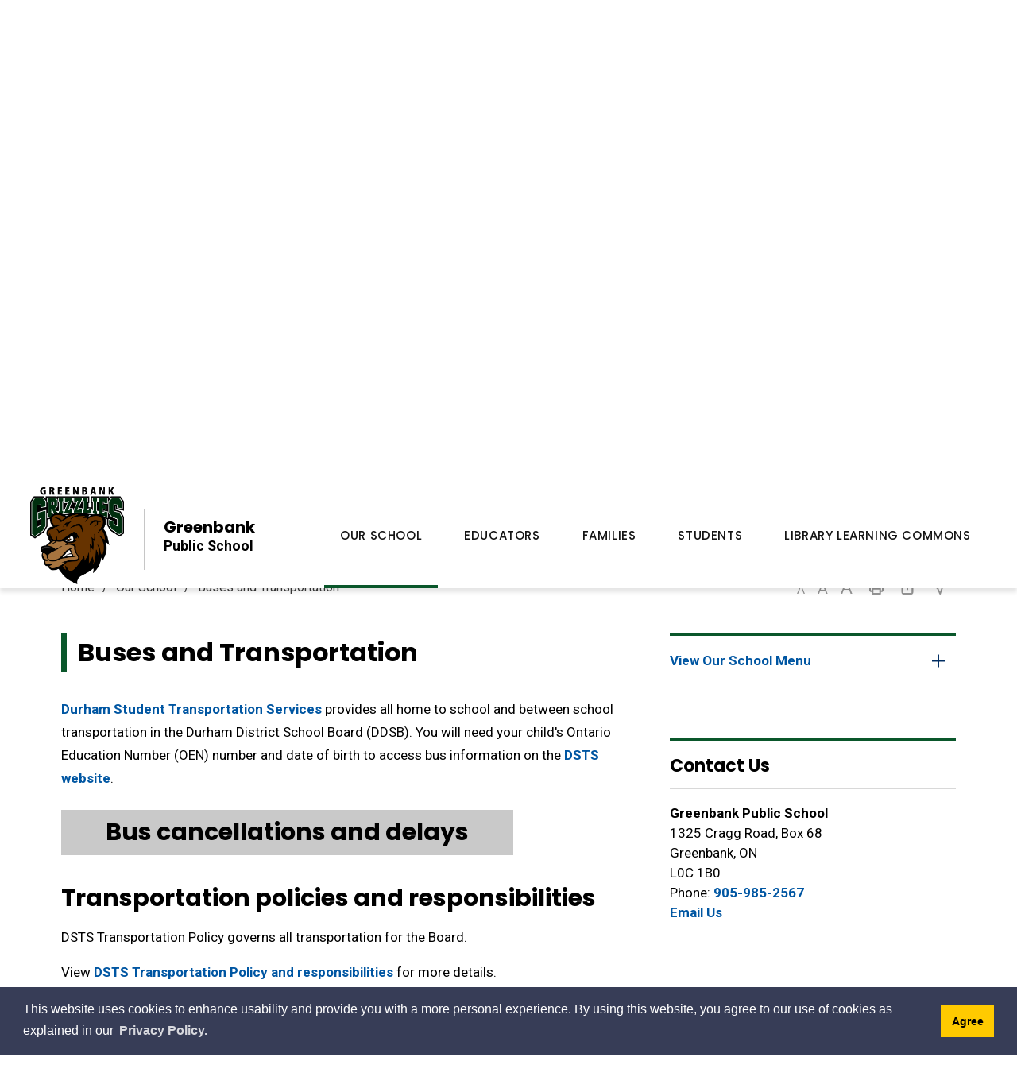

--- FILE ---
content_type: text/html; charset=utf-8
request_url: https://greenbank.ddsb.ca/en/our-school/buses-and-transportation.aspx
body_size: 30655
content:

<!DOCTYPE html>
<html lang="en" xml:lang="en" xmlns="http://www.w3.org/1999/xhtml">
<head>
<script type="text/javascript">
    var esol_ico_width = 0;

    try {
        esol_ico_width = window.innerWidth
            || document.documentElement.clientWidth
            || document.body.clientWidth;
    } catch (err) { }

    var iCreateObject =
    {
        isSiteInICreateMode: "False".toLowerCase() == "true",
        lang: "en",
        isIe8: false,
        corpHome: "https://greenbank.ddsb.ca/",
        corpRoot: "/",
        gaTrackingCode: '',
        isSiteInLocalDevelopment: 'False'.toLowerCase() == "true",
        calendarUrl: 'https://greenbank-calendar.ddsb.ca/',
        isSiteInPreviewMode: 'False'.toLowerCase() == "true",
        isiCreateGeneratedPage: 'False'.toLowerCase() == "true",
        newsFeeds: {},
        isMobile: esol_ico_width <= 767,
        iCreateTheme: '',
        fullPageUrl: 'http://greenbank.ddsb.ca/en/our-school/buses-and-transportation.aspx',
        iCreatePageId: 5985,
        iCreateHome: 'https://icrt-ddsb.esolg.ca/',
        editorHotKey: 'f9_f9',
        newsEmergencyBannerUrl: '/Modules/News/services/getAlertBannerFeeds.ashx?feedId=7c077caf-e477-41d1-bf44-78d1a0045db8&callback=?',
        newsHost: 'https://icrt-ddsb.esolg.ca/230002_iCreate_NewsV2/',
        languageResources: {"Modules_News_controls_Global_ViewMoreLinkTitle":"Click to view all","Modules_News_controls_Global_PauseAlert":"Pause","Modules_News_BlogComments_ErrorAuthorInvalidCharacters":"Comment Author include invalid characters","Common_includes_quicklinksAdvanced_Section3HeaderText":"News Centre","Modules_email_emailattachment_Instructions":"Please enter your email address, subject and message, and click the \"Send Email\" button.  If your request requires follow-up, please be sure to include your full name, day-time phone number and any relevant address information in the text of your email message.","Common_Includes_skipNavigation_SkipContentTitleText":"Skip Navigation and go to Content","Modules_News_Search_RefreshText":"Refresh","Modules_News_BlogPost_FeedLabel":"Feed","Modules_PageSubscription_GetPageSubscriptionForm_LastNameLabel":"Last Name","Modules_PageSubscription_GetPageSubscriptionForm_EmailFormatError":"Email is a not in valid email format.","Modules_News_index_BackLinkTitleText":"Back to News","Modules_News_BlogSearch_CommentsLinkAltText":"link to Comments","Modules_News_controls_EmergencyAlertBanner_AttachmentTitle":"Attachments","Modules_PageSubscription_GetPageSubscriptionForm_LastNameError":"Last Name is a required field","Modules_News_BlogPost_ItemPlaceholder":"Enter item","Modules_AtoZ_BackToTop":"Back to Top","Modules_News_BlogComments_SubmitText":"Submit","Modules_search_hosted_OccurrencesText":"\u003cstrong\u003eoccurrences\u003c/strong\u003e:","Modules_Contact_Controls_BasicSearch_SearchFormLegend":"Search","Modules_News_BlogComments_ErrorAuthorBlank":"Comment Author must not be blank","Modules_email_Global_SubmitTitleText":"Click to Send Email","Modules_AtoZ_BackToTopTitleText":"Click to go Back To Top","Modules_News_Global_NewPostLinkTitle":"New Post","Modules_search_controls_Global_PlaceHolderText":"What are you looking for?","Modules_email_emailattachment_NoIdError":"No Id has been specified please try again...","Modules_News_Global_RelatedPhotosText":"Related Photos","Common_Layouts_Global_LinkToSiteTitle":"Link to Durham District School Board Site","Modules_search_hosted_BasicSearchLabelText":"Basic Search","Modules_email_emailattachment_ErrorName":"Your name is required.","Common_Includes_popups_footerPopupCalendarC_Zone2Title":"Programs","Common_Includes_popups_footerPopupCalendarC_Zone1Title":"Events","Modules_News_BlogPost_ContactEmailLabel":"Contact Email","Common_Includes_headInterior_TableScrollMessage":"Scroll right to view complete table","Modules_News_Global_AttachmentsHeading":"Attachments","Modules_PageSubscription_controls_pageSubscriptionButton_ButtonText":"Subscribe to this Page","Common_includes_facebookTicker_FacebookTitleText":"Link to Twitter","Common_Includes_IdLikeToDropdown_IdLikeToText":"I Want To...","Modules_News_BlogPost_ImagesLabel":"Images (Image types allowed: PNG, JPEG, BMP, GIF)","Common_includes_quicklinksAdvanced_Section5ImageAltText":"Locate a Facility Image","Modules_Calendar_controls_Global_ViewAllTitleText":"Click here to View All Events","Modules_News_Search_PageNumberText":"Page Number","Modules_PageSubscription_GetPageSubscriptionForm_FormTitleText":"Subscribe to","Modules_News_BlogSearch_ArchiveHeaderText":"Archive","Modules_PageSubscription_GetPageSubscriptionForm_FirstNameLabel":"First Name","Modules_PageSubscription_GetPageSubscriptionForm_FirstNameError":"First Name is a required field","Modules_News_BlogPost_AttachmentLabel":"Attachments (Document types allowed: PDF, DOC, DOCX, XLS, XLSX)","Common_scripts_youTubePlayer_DescriptionTitleText":"Description","Modules_email_Global_CharactersRemaining":"characters left","Modules_News_Search_SearchBoxPlaceholder":"Search News...","Common_Includes_twitterFeed_ViewAllTitleText":"Link to Twitter","Modules_PDFBuilder_AddButtonText":"Add to Report","Common_Layouts_Homepage_TwitterFeedText":"Latest Tweets","Modules_News_BlogComments_CommentText":"Comment","Common_error_ErrorText":"Error","Common_Layouts_Global_MainMenuButton":"Menu","Common_includes_socialLinks_FollowUsText":"Follow Us","Modules_email_Global_SubmitText":"Send Email","Common_Includes_IdLikeToDropdownMega_ViewAllText":"View All..","Modules_News_BlogPost_CancelText":"Cancel","Modules_News_BlogComments_CommentPluralText":"Comments","Modules_search_controls_search_SearchButtonAlt":"Go!","Common_scripts_youTubePlayer_TitleText":"Title","Modules_Contact_Controls_BasicSearch_SearchResultsHeading":"Search Results","Modules_Contact_Controls_PhoneDirectory_DialLinkTitleText":"Click to dial","Common_Layouts_Global_PauseText":"Pause","Modules_Contact_Controls_PhoneDirectory_CollapseAllText":"Collapse All","Modules_email_Global_CloseWindowText":"Close this Window","Modules_News_confirm_ErrorMessage":"Unfortunately an error has occured while processing your confirmation. \u003cbr /\u003e We apologize for the inconvenience.","Modules_News_controls_Global_ErrorFeed":"An error occurred - Unable to pull content","Modules_News_BlogComments_DislikeText":"Dislike","Modules_News_BlogComplete_BackToItemText":"Back to Item","Common_Layouts_Global_LogoAltText":"Roland Michener Public School Logo","Common_Includes_mobileSubNavContainer_SubNavTitle":"More in this Section...","Modules_email_emailattachment_ErrorCaptcha":"Please select the \"I\u0027m not a robot\" button and try again.","Modules_News_BlogSearch_PostListTitle":"Latest Posts","Modules_search_hosted_BasicSearchPanelTitle":"Basic Search","Modules_email_emailattachment_ErrorMessage":"Invalid message. Your message should contain at least 1 character and no more than 2000.\\r\\nYou have entered","Modules_Polling_GetCurrentPoll_SubmitPollText":"Vote Now!","Modules_email_MailTo_NameLabel":"Your Name","Common_Includes_Actions_PrintPage":"Print This Page","Common_includes_quicklinksAdvanced_Section6HeaderText":"Contact Us","Modules_News_BlogPost_ErrorInvalidImage":"is not a valid image file.","Modules_Polling_PollFeedError":"Unable to pull Poll data","Common_Includes_IdLikeTo_ViewAllTitleText":"View More for","Common_Includes_LocateFacility_ViewAllText":"View All...","Modules_search_hosted_NoResults":"No Search Results","Modules_News_BlogSearch_SearchHeaderText":"Search","Common_scripts_responsiveScripts_MainNavToggleText":"Toggle section","Modules_News_index_RSSAltText":"Open new window to subscribe via RSS","Common_Includes_FooterNav_DesignedByText":"By GHD Digital","Common_Includes_mobileDropdown_CloseIconAltText":"Close menu icon","Modules_email_MailTo_RecipientEmailLabel":"Recipient Email","Modules_AtoZ_JavascriptDisabled":"\u003cp\u003eJavaScript Disabled. \u003c/p\u003e\u003cp\u003ePlease enable JavaScript to view this content.\u003c/p\u003e","Modules_News_BlogPost_ErrorMaxAttachments":"You have reached the maximum number of attachments allowed","Modules_search_hosted_SortByRelevence":"relevance","Modules_ChartingModule_ChartError":"An error occurred retrieving the chart","Modules_News_Global_BackToSearchTitle":"link back to search page","Common_Includes_IdLikeToDropdownMega_IdLikeToText":"I Want To","Modules_News_BlogComments_CommentLabel":"Comment (maximum of 500 characters)","Modules_AtoZ_controls_AtoZBar_TitleText":"A to Z Listing","Modules_News_Global_TwitterShareText":"Tweet","Modules_News_BlogPost_Expiration90":"90 days","Modules_News_BlogPost_Expiration15":"15 days","Modules_News_BlogPost_Expiration30":"30 days","Modules_News_BlogPost_Expiration60":"60 days","Modules_Calendar_controls_CalendarSocialTab_TitleText":"Events Calendar","Common_Includes_GoogleTranslate_GoogleTranslate_Text":"Select Language","Modules_search_hosted_FindResultsText":"Find Results","Modules_News_BlogComments_CommentHeadingText":"Post a Comment","Modules_Calendar_controls_Global_NoEventsText":"No Events","Modules_News_controls_BrowserAlertBanner_CloseText":"Close Browser Alert Banner","Modules_email_emailattachment_EmailError":"We were unable to send your email at this time please try again later.","Modules_Contact_controls_PhoneDirectory_ExpandContactText":"Expand bullet for","Modules_email_MailTo_ValidationHeaderText":"The following errors require your immediate attention:","Modules_email_emailattachment_EmailLabel":"Your Email Address","Modules_News_BlogPost_NewPostHeadingText":"New Post","Common_includes_quicklinksAdvanced_Section4TitleText":"Attend an Event","Common_idliketo_IdLikeToText":"I\u0026apos;d Like To...","Common_Includes_subNavTrigger_Text":"More","Modules_Calendar_controls_Global_FeedErrorText":"An error occured","Common_includes_facebookTicker_ErrorText":"An error occurred - Unable to pull content","Modules_search_controls_search_SearchButtonText":"Go!","Modules_Polling_PollResults_VotesLabel":"Votes","Modules_News_Search_NextPageText":"Go to next page","Modules_News_BlogComments_NameLabel":"Name","Modules_News_confirm_SuccessMessage":"Thank you for confirming your subscription; you will now receive our news items directly in your inbox.","Common_Includes_SocialMediaPlugin_PostedText":"Posted:","Modules_Calendar_controls_miniCalendar_PrevText":"View previous month","Modules_search_hosted_SearchAll":"Show Results for All Sites","Modules_Contact_Controls_BasicSearch_KeywordLabel":"Keyword","Common_Includes_IdLikeToDropdownMega_IdLikeToLinkTitleText":"View our I Want To... page","Common_includes_quicklinksAdvanced_Section5HeaderText":"Locate a Facility","Modules_News_BlogPost_NamePlaceholder":"Your name","Modules_News_Global_BackToSearchText":"Back to Search","Modules_email_MailTo_CommentsLabel":"Comments","Modules_email_emailattachment_ErrorMessageAfterText":"character(s)","Modules_News_BlogSearch_CommentsText":"Comments","Modules_ChartingModule_DataSeriesColTitle":"Name","Modules_Contact_Controls_CategoryAtoZ_LetterLinkTitle":"Jump to","Modules_Contact_Controls_BasicSearch_SearchButtonText":"Search","Modules_Calendar_controls_Global_EventLinkTitleText":"View event","Modules_News_Search_LastPageText":"Go to last page","Modules_News_BlogPost_ContactNameLabel":"Contact Name","Common_includes_quicklinksAdvanced_Section5TitleText":"Locate a Facility","Modules_News_Services_getTopFiveBlogs_NoBlogText":"No Blogs","Modules_search_hosted_PagingNext":"Next","Modules_search_hosted_PagingText":"Viewing {0} to {1} of {2} results","Common_Includes_subNavTrigger_IconAltText":"Show or hide navigation","Modules_PageSubscription_GetPageSubscriptionForm_EmailLabel":"Email Address","Modules_email_emailattachment_EmailSender":"Email Sent By: ","Modules_PageSubscription_GetPageSubscriptionForm_EmailError":"Email is a required field","Modules_News_Search_AccordionOpenCloseText":"Expand/Minimize","Modules_News_controls_Global_PauseAlertTitleText":"Pause Alert","Common_Includes_socialCornerLinks_IconImageAltText":"Social Corner icon","Common_includes_quicklinksAdvanced_Section2HeaderText":"Stay Informed","Modules_News_BlogPost_ContactPhoneLabel":"Contact Phone","Common_includes_twitterTicker_TwitterTitleText":"Link to Twitter","Modules_News_BlogPost_ErrorCreatingBlog":"Error occurred while creating blog item.","Modules_News_BlogPost_SubmitText":"Submit","Common_includes_quicklinksAdvanced_Section3TitleText":"News Centre","Modules_email_MailTo_ErrorYourEmailInvalid":"Sender email is invalid","Modules_News_BlogPost_DescriptionLabel":"Description","Modules_News_Search_ReadMoreText":"Read More","Modules_News_BlogPost_ErrorInvalidDocument":"is not a valid document file.","Modules_search_hosted_ClearButtonText":"Clear","Modules_Polling_GetCurrentPoll_ViewPollResultsTitleText":"Click to View Results","Modules_PDFBuilder_PrintButtonTitleText":"Click to review, download and print report","Modules_News_BlogPost_PostingExpirationLabel":"Expiration Date","Common_Includes_socialMediaPlugin_TwitterViewAllText":"View Twitter Page...","Modules_Polling_PollResults_BackText":"Back","Modules_search_hosted_KeywordAllText":"with \u003cstrong\u003eall of the words\u003c/strong\u003e:","Modules_email_emailattachment_ErrorFileTooLarge":"File Size exceeds {0}MB file limit...","Modules_News_Search_ReadMoreTitleText":"Read More","Modules_search_hosted_KeywordExactText":"with the \u003cstrong\u003eexact phrase\u003c/strong\u003e:","Common_Includes_Actions_TextDecrease":"Decrease text size","Common_includes_quicklinksAdvanced_Section4HeaderText":"Attend an Event","Common_Includes_IdLikeTo_ViewAllLinkText":"View More...","Modules_News_BlogComments_LikeText":"Like","Modules_News_BlogPost_ContactEmailPlaceholder":"Enter email","Modules_News_Search_PageConnectorText":"of","Modules_News_BlogPost_ErrorFileReaderNotSupport":"This browser does not support HTML5 FileReader.","Common_includes_quicklinksAdvanced_Section2ImageAltText":"Stay Informed Image","Common_Includes_Share_ShareImageAlt":"Share This Page","Modules_News_controls_Global_JavascriptDisabledText":"JavaScript is disabled. Please enable JavaScript to view this content.","Modules_News_BlogComments_ErrorCaptcha":"Google Authentication (I\u0027m not a robot) must be checked.","Modules_News_controls_NewsSocialTab_HeaderLinkTitleText":"News","Modules_News_BlogSearch_ArchiveMonthPlaceholderText":"Select Month","Common_Includes_subFooter_TwitterPauseText":"Pause","Modules_email_MailToTemplate_TemplateText":"{5} ({0}) has sent you information from the \u003ca href=\u0027{1}\u0027\u003e{2}\u003c/a\u003e website.\u003cbr /\u003e\u003cbr /\u003e\r\n\u003cb\u003eMessage:\u003c/b\u003e\u003cp style=\u0027padding: 20px;\u0027\u003e{3}\u003c/p\u003e","Modules_News_BlogComments_ReplyTitleText":"Click to reply","Modules_Contact_Controls_PhoneDirectoryWithPhoto_NoImageAltText":"No image to display","Modules_Polling_GetCurrentPoll_ErrorNoOptionSelected":"Please select an option","Modules_News_Global_NoResults":"No Results Found","Common_Includes_interiorQuicklinks_QuickLinksTitle":"Quick Links","Modules_News_controls_Global_BrowserAlertBannerCloseText":"Close Old Browser Notification","Modules_search_hosted_KeywordAnyText":"with \u003cstrong\u003eat least one\u003c/strong\u003e of the words:","Modules_Polling_GetCurrentPoll_SubmitPollTitleText":"Click to Vote Now!","Modules_email_MailTo_ErrorYourEmailRequired":"Sender email is a required field","Modules_News_BlogPost_ItemLabel":"Item","Modules_search_hosted_AdvancedSearchText":"Advanced Search","Modules_News_BlogPost_ErrorNoCategory":"Category must be selected","Modules_Feedback_FeedbackText":"Feedback","Modules_News_Global_ErrorArticleNotFound":"The item you are looking for either doesn\u0027t exist or has been removed from the site. Sorry for the inconvenience.","Modules_AtoZ_SameWindowText":"View our","Modules_News_BlogPost_ErrorFileTooBig":"file size is over 1MB.","Modules_News_BlogPost_CategoryLabel":"Category","Modules_Polling_GetCurrentPoll_ErrorAlreadySubmitted":"You have already submitted a response to this poll!","Modules_email_emailattachment_EmailTemplate":"{0}{0}-------------------------------------{0}Origin: {1}{0}-------------------------------------{0}{0}This email was sent to you by {2} through {3}.","Modules_News_Global_PostedDateText":"Posted","Common_Includes_Actions_Email":"Email This Page","Modules_News_controls_Global_NextAlertTitleText":"Next Alert","Modules_News_controls_BrowserAlertBanner_Message":"It appears you are trying to access this site using an outdated browser.  As a result, parts of the site may not function properly for you.  We recommend updating your browser to its most recent version at your earliest convenience.","Common_Layouts_Interior_RelatedLinksText":"Related Links","Common_Layouts_Global_MainMenuClose":"Close main menu","Common_includes_quicklinksAdvanced_Section6TitleText":"Contact Us","Modules_PageSubscription_GetPageSubscriptionForm_SubscribeText":"Subscribe","Common_includes_quicklinksAdvanced_Section1SubHeaderText":"You spoke, we acted...","Modules_Calendar_controls_Global_LoadingText":"Loading","Modules_News_BlogComments_CategoryText":"Category","Modules_News_Search_SearchButtonTitleText":"News Search","Modules_Calendar_controls_miniCalendar_MonthTitleText":"View","Common_scripts_icrtTicker_PlayText":"Play","Common_includes_quicklinksAdvanced_Section1HeaderText":"Get Involved","Modules_Contact_Controls_PhoneDirectoryWithPhoto_EditButtonText":"Edit","Modules_News_Search_SearchBoxTitle":"Search News","Modules_News_BlogPost_NameLabel":"Name","Modules_Polling_PollResults_ChoiceLabel":"Choice","Modules_email_emailattachment_NameLabel":"Your Name","Modules_email_scripts_DisabledMessage":"Sorry, email is disabled within iCalendar or iBlog generated pages","Common_Includes_subFooter_TwitterFeedTitleText":"Recent Tweets","Modules_PageSubscription_Global_CloseText":"Close","Modules_PDFBuilder_AddLinkTitleText":"Click to add this page to the report","Modules_search_hosted_ShowText":"Show","Modules_News_controls_Global_LoadingText":"Loading...","Modules_News_controls_Global_NextAlertText":"Next","Modules_News_BlogComments_ErrorCommentBlank":"Comments must not be blank.","Common_Includes_skipNavigation_SkipContentText":"Skip to Content","Common_Includes_subFooter_TwitterIconAltText":"Twitter logo","Modules_email_emailattachment_ErrorInvalidEmail":"Invalid email address.","Modules_email_MailTo_ErrorEmailRequired":"Recipient email is a required field","Modules_News_BlogComments_PostedBy":"Posted By","Modules_News_BlogSubmitSuccess_BackText":"Back","Modules_email_emailattachment_EmailSuccess":"Your email has been sent...","Modules_email_MailTo_ErrorSendingEmail":"Could not send email","Modules_search_hosted_OccurrencesAnywhere":"anywhere in the page","Common_Layouts_Global_LogoLinkText":"Click to return to the homepage","Modules_search_hosted_OccurrencesUrl":"in the URL of the page","Modules_News_controls_Global_PreviousAlertText":"Previous","Modules_email_MailTo_Instructions":"To email this page, fill in the form below and click the \u003cem\u003eSend Email\u003c/em\u003e button","Modules_search_hosted_KeywordExcludeText":"\u003cstrong\u003ewithout\u003c/strong\u003e the words:","Common_Includes_footerSitemap_ViewAllLinkText":"View All...","Common_Includes_Share_EmailText":"Email","Common_Includes_mobileNav_MenuIconAltText":"Main menu icon","Common_includes_quicklinksAdvanced_Section1TitleText":"Get Involved","Modules_News_BlogSearch_SearchText":"Search","Modules_AtoZ_controls_AtoZBar_LinkTitleText":"a to z","Common_Includes_Share_ShareProviderImageAlt":"Open new window to share this page via","Common_includes_twitterTicker_ErrorText":"An error occurred - Unable to pull content","Common_includes_quicklinksAdvanced_Section1ImageAltText":"Get involved image","Modules_News_BlogSearch_SearchPlaceholderText":"What are you looking for?","Modules_News_BlogComplete_ThankYouMessage":"Thank you for submitting your comments.","Common_sitemap_SiteMapText":"Sitemap","Modules_search_hosted_OccurrencesTitle":"in the title of the page","Modules_search_hosted_PagingPrevious":"Previous","Modules_email_emailattachment_MessageLabel":"Your Message","Modules_Calendar_controls_Global_ViewAllText":"View All Events","Common_scripts_youTubePlayer_DescriptionText":"Created using HTML elements, videos are loaded and played from the server or Youtube.","Modules_Calendar_controls_miniCalendar_NextText":"View next month","Modules_News_BlogComments_ReplyText":"Reply","Modules_email_Global_CloseWindowTitleText":"Close this Window","Modules_News_controls_BrowserAlertBanner_AlertTitle":"Browser Compatibility Notification","Common_Layouts_Global_SchoolBoardText":"Durham District School Board","Modules_search_hosted_SearchButtonText":"Search","Modules_search_hosted_SearchSiteOnly":"Show Results for This Site Only","Common_Includes_breadCrumbs_HomeText":"Home","Modules_News_BlogSubmitSuccess_SuccessMessage":"Thank you for submitting your item.","Modules_News_BlogSubmitSuccess_BackTitleText":"link back to submit a blog page","Modules_News_BlogPost_ContactNamePlaceholder":"Enter name","Modules_News_controls_Global_ViewMoreText":"View All","Modules_PageSubscription_ConfirmationDialog_TitleText":"Page Subscription Confirmation","Modules_News_Search_PageNumberTotalText":"Displaying","Modules_News_BlogPost_ErrorMaxImages":"You have reached the maximum number of images allowed","Common_Includes_Share_EmailImageAlt":"Email this page","Modules_News_Global_SubscribeText":"Subscribe","Common_Layouts_Homepage_NewsTickerTitle":"Latest News","Modules_News_controls_Global_PreviousAlertTitleText":"Previous Alert","Modules_News_Search_MonthNames":"[\u0027January\u0027, \u0027February\u0027, \u0027March\u0027, \u0027April\u0027, \u0027May\u0027, \u0027June\u0027, \u0027July\u0027, \u0027August\u0027, \u0027September\u0027, \u0027October\u0027, \u0027November\u0027, \u0027December\u0027]","Modules_email_scripts_NotSupportedMessage":"Your browser is not capable of performing this operation!","Common_Includes_popups_footerPopupCalendarA_Zone3Title":"Upcoming Events","Modules_News_controls_NewsSocialTab_HeaderText":"News","Modules_search_ResultsTitle":"Search Results","Modules_PageSubscription_GetPageSubscriptionForm_PageSubscriptionTitle":"Page Subscription","Modules_email_MailTo_YourEmailLabel":"Your Email","Common_Includes_breadCrumbs_HomeTitleText":"Homepage ","Modules_News_Global_CharacterCountLabel":"Character count","Modules_News_Global_FacebookLikeTitle":"facebook like button","Modules_email_emailattachment_BrowseTitleText":"Browse to select a file","Modules_email_emailattachment_AttachmentLabel":"Attachment","Modules_Polling_PollResults_ThankYouMessage":"Thank you for your submission!","Common_Includes_mobileDropdown_CloseLinkText":"Close menu","Common_scripts_icrtTicker_PauseText":"Pause","Modules_email_MailTo_ErrorEmailInvalid":"Recipient email is invalid","Modules_News_BlogSearch_FeaturePostsHeaderText":"Featured Posts","Common_includes_browseAloud_BrowseAloudText":"BrowseAloud","Modules_Contact_Controls_PhoneDirectory_ExpandAllText":"Expand All","Modules_search_hosted_ToggleText":"Toggle","Modules_AtoZ_LoadingMessage":"Loading...","Modules_News_Search_FirstPageText":"Go to first page","Modules_News_Global_MaxCharactersReached":"Reached maximum characters allowed","Common_includes_quicklinksAdvanced_Section2TitleText":"Stay Informed","Modules_search_hosted_ResultsTitle":"Search Results","Modules_News_controls_Global_EmergencyAlertBannerCloseText":"Close Alert Banner","Common_Includes_socialCornerLinks_LinkTitleText":"Social Corner","Modules_News_BlogComments_ErrorInvalidCharacters":"Comments include invalid characters","Modules_News_Global_SubscribeTitleText":"Click to subscribe","Modules_email_emailattachment_EmailAutoReplyBodyTemplate":"This message is to confirm receipt of your recent email to the {1}{0}{0}Thank you,{0}{1}","Common_Includes_socialMediaPlugin_TwitterViewAllTitleText":"View Our Twitter Page","Modules_PDFBuilder_AddButtonTitleText":"Click to add this page to the report","Modules_News_Global_NewPostLinkText":"New Post","Modules_News_BlogPost_PostingDateTimeLabel":"Posting Date \u0026amp; Time","Modules_Polling_PollResults_BackTitleText":"Click to go Back","Modules_News_controls_Global_PlayAlert":"Play","Modules_Polling_GetCurrentPoll_ViewPollResultsText":"View Results","Modules_email_emailattachment_SubjectLabel":"Subject","Modules_News_Global_PostedOnText":"Posted On","Modules_News_BlogPost_DetailText":"Details","Modules_PageSubscription_GetPageSubscriptionForm_CaptchaError":"Please check I\u0026apos;m not a robot.","Common_Includes_Actions_TextDefault":"Default text size","Common_Layouts_Global_PauseTitle":"Pause","Common_includes_quicklinksAdvanced_Section4ImageAltText":"Attend an Event Image","Modules_News_Search_PreviousPageText":"Go to previous page","Modules_News_BlogPost_ContactPhonePlaceholder":"Enter phone","Modules_News_BlogComplete_BackToItemTitleText":"Click to go back to item","Common_pagenotfound_PageNotFoundText":"Page Not Found","Common_Includes_socialCornerLinks_Text":"Social Corner","Modules_News_controls_EmergencyAlertBanner_AttachmentLinkTitle":"Click to view","Common_Includes_twitterFeed_ErrorText":"An error occurred - Unable to pull content","Modules_PDFBuilder_PrintButtonText":"Download and Print Report","Modules_News_index_BackLinkText":"Back to Search","Common_includes_quicklinksAdvanced_Section3ImageAltText":"News Centre Image","Modules_News_BlogSearch_ItemLinkTitle":"View item","Modules_AtoZ_NewWindowText":"Open new window to view","Modules_PDFBuilder_LogoAltText":"Durham District School Board","Modules_Calendar_controls_Global_JavascriptDisabled":"JavaScript is disabled. Please enable JavaScript to view this content.","Modules_Polling_GetCurrentPoll_PollNotAvailable":"Poll Not Available","Modules_News_controls_NewsFeedPlugin_PluginTitleText":"Top Stories","Common_Includes_Actions_TextIncrease":"Increase text size","Common_scripts_youTubePlayer_FeedErrorText":"Error retrieving youtube feed","Modules_search_controls_search_SearchButtonTitle":"Click to view search page.","Modules_PDFBuilder_AddLinkText":"+","Common_includes_quicklinksAdvanced_Section6ImageAltText":"Contact Us","Common_Includes_mobileNav_ContactIconAltText":"Contact Us","Modules_PageSubscription_GetPageSubscriptionForm_CancelText":"Or Cancel","Modules_email_emailattachment_EmailAutoReplySubject":"(Automatic Reply) Thank you for contacting the ","Common_scripts_youTubePlayer_ChannelUserErrorText":"Error, the user/channel provided either was not found or has no data","Modules_Polling_PollResults_TotalLabel":"% Total","Modules_search_hosted_SortByText":"\u003cstrong\u003esort\u003c/strong\u003e by:","Common_includes_quicklinksAdvanced_Section1Icon1Alt":"Get Involved","Common_includes_quicklinksAdvanced_Section1Icon3Alt":"Get Involved","Common_includes_quicklinksAdvanced_Section1Icon2Alt":"Get Involved","Common_includes_quicklinksAdvanced_Section1Icon4Alt":"Get Involved","Modules_search_hosted_SortByDate":"date","Modules_News_BlogComments_ErrorCommentTooLong":"Comments must be less than 500 characters."},
        siteTitle: "Greenbank Public School",
        schoolType: 'elementary',
        schoolCode: '453',
        boardHome: 'https://www.ddsb.ca/',
        boardNewsFeedId: '23903367-d258-477e-b1e0-66c8a9299356',
        boardNewsCategories: '3f1fcfdd-c95a-4cfa-a7ae-09a2c6d44d8f',
        boardCalendarUrl: 'https://calendar.ddsb.ca/',
        boardCalendarGUID: 'c40fe5ec-a4e6-4d1d-a4a8-aa10010c41d2',
    }

    var myStringArray = "".split(',');
    for(var i = 0; i < myStringArray.length; i++)
    {
        var mySubstring = myStringArray[i].split('|');
        iCreateObject.newsFeeds[mySubstring[0]] = mySubstring[1];
    }

    try {
        if (document.location.href.toLowerCase().indexOf('https://') == 0) {
            iCreateObject.corpHome = 'https://' + iCreateObject.corpHome.substring(8);
        }
    } catch (err) { }

    if (iCreateObject.isSiteInLocalDevelopment)
        console.log(iCreateObject);

</script>


<meta http-equiv="Content-Style-Type" content="text/css">
<meta http-equiv="Content-Script-Type" content="text/javascript">
<meta name="viewport" content="width=device-width, initial-scale=1.0, minimum-scale=1.0, user-scalable=yes" />

<!--This is only needed if you are using the Google translate widget-->





<link href="https://fonts.googleapis.com/css?family=Roboto:400,400i,500,500i,700,700i,900,900i" rel="stylesheet" type="text/css">
<link href="https://fonts.googleapis.com/css?family=Poppins:400,500,700" rel="stylesheet" type="text/css">
<link rel="apple-touch-icon" sizes="180x180" href="/apple-touch-icon.png" />
<link rel="icon" type="image/png" href="/favicon-32x32.png" sizes="32x32" />
<link rel="icon" type="image/png" href="/favicon-16x16.png" sizes="16x16" />
<link rel="manifest" href="/manifest.json" />

<meta name="msapplication-TileColor" content="#ffffff">
<meta name="theme-color" content="#ffffff"/>

<link href="/Common/styles/styles.css?ver=v5" rel="stylesheet" type="text/css" media="screen" />
<link href="/Common/styles/icreate.css" rel="stylesheet" type="text/css" media="screen" />
<link href="/Common/styles/print.css" rel="stylesheet" type="text/css" media="print" />
<link href="/Modules/search/styles/google-search.css" rel="stylesheet" type="text/css" media="screen" />

<!--[if lte IE 9]>
<script src="https://api.cludo.com/scripts/xdomain.js" slave="https://api.cludo.com/proxy.html" type="text/javascript"></script>
<![endif]-->

<link href="https://js.esolutionsgroup.ca/js/libs/jquery-ui/1.10.4/resources/themes/base/jquery-ui.min.css" rel="stylesheet" type="text/css" media="screen" />

 <!-- Modernizr needs to be in head to preview FOUC. Best after stylesheet references -->
<script type="text/javascript" src="/Common/scripts/modernizr.min.js"></script>

<script type="text/javascript" src="https://js.esolutionsgroup.ca/js/libs/jquery/1.11.2/jquery.min.js"></script>


<script type="text/javascript" src="https://js.esolutionsgroup.ca/js/libs/jquery-ui/1.11.2/jquery-ui.min.js"></script>
<script type="text/javascript" src="https://js.esolutionsgroup.ca/js/libs/jquery_cookie/1.4.0/jquery.cookie.min.js"></script>
<script type="text/javascript" src="https://js.esolutionsgroup.ca/js/libs/hover-intent/1.8.0/jquery.hoverIntent.min.js"></script>
<script type="text/javascript" src="https://js.esolutionsgroup.ca/js/libs/jquery_superfish/1.7.4/superfish.min.js"></script>
<script type="text/javascript" src="https://js.esolutionsgroup.ca/js/libs/icreate-date/1.0.0/icrt-toDateTimeString.min.js"></script>
<script type="text/javascript" src="https://js.esolutionsgroup.ca/js/libs/jquery_linkify/1.1.6/jquery.linkify.min.js"></script>

<script type="text/javascript" src='/Common/scripts/general.js?v=v2'></script>
<script type="text/javascript" src='/Common/scripts/quicklinks-dropdown.js'></script>
<script type="text/javascript" src='/Common/scripts/jquery.matchHeight-min.js'></script>
<script type="text/javascript" src='/Modules/email/scripts/email.js'></script>
<link href="https://js.esolutionsgroup.ca/js/libs/jquery_contextmenu/skins/1.0.0/contextMenu.min.css" rel="stylesheet" type="text/css" media="screen" />
<script type="text/javascript" src="https://js.esolutionsgroup.ca/js/libs/jquery_contextmenu/1.0.0/jquery.contextMenu.min.js"></script>




<!--<script type="text/javascript" src="/Common/scripts/slick.min.js"></script>
<script type="text/javascript" src="/Common/scripts/flickity.min.js"></script>-->

<script type="text/javascript">
	$(function() {
		// Drop-down lists
		$('#nav').superfish({
			cssArrows: false,
			speed: 'normal',
			speedOut: 'fast'
		});
	});

	function PrintScreen() {
		if (iCreateObject.isSiteInICreateMode) {
			showNAMessage();
		} else {
			window.print();
		}
	}
</script>


<link href="https://js.esolutionsgroup.ca/js/libs/media-element/2.13.2/mediaelementplayer.min.css" rel="stylesheet" type="text/css" media="screen" />
<script type="text/javascript" src="https://js.esolutionsgroup.ca/js/libs/media-element/2.13.2/mediaelement-and-player.min.js"></script>
<script type="text/javascript">
	$(function() {
		if (!iCreateObject.isSiteInICreateMode) {
			$('.interior video,audio').mediaelementplayer({
				// if the <video width> is not specified, this is the default
				defaultVideoWidth: 480,
				// if the <video height> is not specified, this is the default
				defaultVideoHeight: 270,
				// if set, overrides <video width>
				videoWidth: -1,
				// if set, overrides <video height>
				videoHeight: -1,
				// width of audio player
				audioWidth: 400,
				// height of audio player
				audioHeight: 30,
				// initial volume when the player starts
				startVolume: 0.8,
				// useful for <audio> player loops
				loop: false,
				// enables Flash and Silverlight to resize to content size
				enableAutosize: true,
				// the order of controls you want on the control bar (and other plugins below)
				features: ['playpause', 'progress', 'current', 'duration', 'tracks', 'volume', 'fullscreen'],
				// Hide controls when playing and mouse is not over the video
				alwaysShowControls: false,
				// force iPad's native controls
				iPadUseNativeControls: false,
				// force iPhone's native controls
				iPhoneUseNativeControls: false,
				// force Android's native controls
				AndroidUseNativeControls: false,
				// forces the hour marker (##:00:00)
				alwaysShowHours: false,
				// show framecount in timecode (##:00:00:00)
				showTimecodeFrameCount: false,
				// used when showTimecodeFrameCount is set to true
				framesPerSecond: 25,
				// turns keyboard support on and off for this instance
				enableKeyboard: true,
				// when this player starts, it will pause other players
				pauseOtherPlayers: true,
				// array of keyboard commands
				keyActions: []
			});
		}
	});

</script>
<!-- Video Playlist Player Styles -->
<link rel="stylesheet" type="text/css" href="/Common/styles/video_playlist_player/video_playlist_player.css" />

<!-- Video Playlist Player Scripts -->
<script type="text/javascript" src="/Common/scripts/video-playlist.min.js"></script>
<!--<script type="text/javascript" src="../scripts/video-playlist-init.js"></script>-->

<!-- YouTube init script -->
<script type="text/javascript" src='/Common/scripts/youTubePlayer.js'></script>


<!--<link href="https://customer.cludo.com/css/overlay/cludo-search-default.min.css" type="text/css" rel="stylesheet" />-->


<link href='/Modules/Contact/styles/ContactsExtended.css' rel="stylesheet" media="screen" type="text/css" />

    <script src='/Modules/Contact/scripts/contactsV2.js' type="text/javascript"></script>


<link rel="stylesheet" type="text/css" href="https://cdnjs.cloudflare.com/ajax/libs/cookieconsent2/3.1.0/cookieconsent.min.css">
<script src="https://cdnjs.cloudflare.com/ajax/libs/cookieconsent2/3.1.0/cookieconsent.min.js"></script>
<script>
    window.addEventListener("load", function() {
        var popupElement;
        window.cookieconsent.initialise({
            palette: {
                "popup": {
                    "background": "#373D57"
                },
                "button": {
                    "background": "#ffca00"
                }
            },
            content: {
                "message": "This website uses cookies to enhance usability and provide you with a more personal experience.  By using this website, you agree to our use of cookies as explained in our ",
                "dismiss": "Agree",
                "link": "Privacy Policy.",
                "href": "https://greenbank.ddsb.ca/privacy",
                close: '&#x274c;',
            },
            "cookie": {
                "domain": ".ddsb.ca",
                "path": "/",
                "expiryDays": "365"
            },
            onStatusChange: function(status, chosenBefore) {
                var hasConsented = this.hasConsented();
                if (hasConsented) {
                    document.body.classList.add("hasConsented");
                }
            },
            window: '<div role="dialog" aria-label="Cookie Prompt" aria-describedby="cookieconsent:desc" class="cc-window {{classes}}">{{children}}</div>',
            elements: {
                messagelink: '<span id="cookieconsent:desc" class="cc-message">{{message}} <a aria-label="Privacy Policy" tabindex="0" class="cc-link" href="{{href}}">{{link}}</a></span>',
                dismiss: '<a aria-label="Agree to cookie message" tabindex="0" class="cc-btn cc-dismiss">{{dismiss}}</a>',
            }
        }, function(popup) {
            popupElement = popup;
        }, function(err) {
            //console.error(err);
        });

        $(".cc-dismiss").keyup(function(event) {
            var code = event.keyCode || event.which;
            if (code == 13 || code == 27) { //Enter keycode
                popupElement.close();
            }
        });

        function hasClass(element, className) {
            document.body.classList.add("hasConsented");
        }

        var myDiv = document.getElementsByClassName('cc-window')[0];
        hasClass(myDiv, 'cc-invisible');
    });
</script>




<link href="/Common/styles/int.css" rel="stylesheet" type="text/css" media="screen" />


<script type="text/javascript">
    if (!$("script[src='https://js.esolutionsgroup.ca/js/libs/ios_slider/structure/1.3.42/jquery.iosslider.min.js']").length) {
        var script = document.createElement('script');
        script.setAttribute('src', 'https://js.esolutionsgroup.ca/js/libs/ios_slider/structure/1.3.42/jquery.iosslider.min.js');
        script.setAttribute('type', 'text/javascript');
        $('head').append(script);
    }
</script>
<script type="text/javascript">
    $(function() {
		if (/Android|webOS|iPhone|iPad|iPod|BlackBerry/i.test(navigator.userAgent)) {
		    $("#Share a.ShareLink").click(function (event) {
		        if (iCreateObject.isSiteInICreateMode) {
		            showNAMessage();
		        }
		        else {
		            event.preventDefault();
		            $("#Share").trigger("mouseenter");
		        }
		    });
		} 

    });
</script>



<script type="text/javascript">
    function icrt_table_resize() {
        if (!iCreateObject.isSiteInICreateMode || iCreateObject.isSiteInPreviewMode) {

            var contentWidth = ($('#printAreaContent').width());
            
            $('#printAreaContent table').each(function (index, item) {
                var contentRow = $(item).closest('.fbg-row');
                
                if ((contentRow.length && $(this).width() > $(contentRow).width()) || $(this).width() > contentWidth) {
                    if ($(this).parent('.tableContainer').length == 0){
                        $(this).wrap('<div class="tableContainer" />');
                        var wideTable = $(this).addClass('wideTable');
                        
                        var wideTableContainer = $(wideTable).parent();
                        $('<div class="tableContainerHead">Scroll right to view complete table</div>"').insertBefore(wideTableContainer);
                    }
                } else if ((contentRow.length && $(this).width() <= $(contentRow).width()) || $(this).width() <= contentWidth) {
                    if ($(this).parent('.tableContainer').length > 0){
                        $(this).parent().siblings('.tableContainerHead').detach();
                        $(this).unwrap();
                        $(this).removeClass('wideTable');
                    }
                }
            });

        }
    }
    $(window).load(function () {
        setTimeout(function () {
            icrt_table_resize();
        }, 1000);
    });
     $(window).resize(function() {
        setTimeout(function () {
            icrt_table_resize();
        }, 1000);
    });
</script>


<!-- Twitter Timeline -->
<script>
	window.twttr = (function (d, s, id) {
		var js, fjs = d.getElementsByTagName(s)[0],
		t = window.twttr || {};
		if (d.getElementById(id)) return t;
		js = d.createElement(s);
		js.id = id;
		js.src = "https://platform.twitter.com/widgets.js";
		fjs.parentNode.insertBefore(js, fjs);

		t._e = [];
		t.ready = function (f) {
			t._e.push(f);
		};

		return t;
	}(document, "script", "twitter-wjs"));
</script>

<script type="text/javascript" src='/Common/scripts/icrtShortcut.js'></script>
<script type="text/javascript">
    if (typeof String.prototype.endsWith !== 'function') {
        String.prototype.endsWith = function (suffix) {
            return this.indexOf(suffix, this.length - suffix.length) !== -1;
        };
    }
    $(document).ready(function () {
        var redirectUrl;
        if (location.href.indexOf('/edit_') > -1) {
            redirectUrl = location.href.replace('/edit_', '/');
        } else {
            var icreateBaseUrl = 'https://icrt-ddsb.esolg.ca/';
            if (!icreateBaseUrl.endsWith('/')) {
                icreateBaseUrl += '/';
            }
            
            redirectUrl = icreateBaseUrl + 'icreate/modules/pageeditor3/page.srv?pageId=5985';
            
        }
        $(document).icrtShortcut({
            shortcutKey: 'f9_f9',
            redirectUrl: redirectUrl
        });
    });

</script>

<title>
	
        
     
        Buses and Transportation
    
        - Greenbank Public School
</title>
        <meta name="description" content="Bus and transportation services in the Durham District School Board are provided by Durham Student Transportation Services (DSTS) and governed by our Transportation Policy." />

<meta property="dcterms.issued" content="2019-06-07T16:51:04-0400" />
<meta property="og:title" content="Buses and Transportation" />
<meta property="og:url" content="https://greenbank.ddsb.ca/en/our-school/buses-and-transportation.aspx" />
<meta property="og:description" content="Bus and transportation services in the Durham District School Board are provided by Durham Student Transportation Services (DSTS) and governed by our Transportation Policy." />
<meta property="og:image" content="https://greenbank.ddsb.ca/en/images/structure/news_avatar.jpg" />
    <style type="text/css">
    table.contentPullUrlInput {
        border:1px;
        width:100%;
    }
    </style>
    <script type="text/javascript">

        $(function () {
            var dynIncOptsId = '#icrt_dynIncOpts';
            var icrt_dynIncLink = '#icrt_dynIncLink';
            var origSelector = '#printAreaContent'; // 'from';
            var destSelector = '#printAreaContent'; //'to'
            var tk0Id = $("#TKInteriorMainContent");
            var pageUrl = $(icrt_dynIncLink).text().trim();
            if ($('#icrt_dynIncLink a') && $('#icrt_dynIncLink a').attr('href') && $('#icrt_dynIncLink a').attr('href').length > 0) {
                pageUrl = $('#icrt_dynIncLink a').attr('href');

                if (pageUrl.indexOf("http://") < 0 && pageUrl.indexOf("https://") < 0) {
                    if (iCreateObject.isSiteInICreateMode) pageUrl = iCreateObject.iCreateHome + pageUrl;
                    else pageUrl = iCreateObject.corpHome + pageUrl;
                }
            }
            
            if (tk0Id.length > 0) {  // show options in editing mode
                $(dynIncOptsId).show();
            }
            else {
                $(dynIncOptsId).hide();
            }

            if (destSelector != '' && origSelector != '' && pageUrl != '') {
                $.ajax({
                    url: iCreateObject.corpRoot + 'common/includes/dynaInc.aspx?u=' + pageUrl,
                    cache: false,
                    success: function (html) {
                        $(destSelector).empty();

                        var broughtInDiv = $(html).find(origSelector);
                        // if printAreaContent doens't exist, use printArea
                        if (broughtInDiv.length == 0) {
                            broughtInDiv = $(html).find("#printArea");
                        }
                        broughtInDiv.children().each(function () {

                            $(destSelector).append($(this));
                        });
                        $(destSelector).find('h1').remove();
                        $(destSelector).find('#pageSubscription').remove();
                        $(destSelector).find('#contactMainContainer').remove();
                        $(destSelector).find('.icrtnewsfeed').remove();
                        $(destSelector).find('.icrtcalendarfeed').remove();
                    }
                }).done(function () {
                    if (!iCreateObject.isSiteInICreateMode || iCreateObject.isSiteInPreviewMode) {
                        $.fn.icrt_accordion_clean();
                        $.fn.icrt_accordion_run();
                    }
                });
            }

        });
    </script>
<script type="text/javascript" src="/Modules/News/scripts/jquery.EmergencyAlertBanners.js"></script><link rel="stylesheet" type="text/css" media="screen" href="/Modules/News/styles/EmergencyAlertBanners.css"></link><script type="text/javascript" src="/Common/scripts/textSize.js"></script><script type="text/javascript" src="https://js.esolutionsgroup.ca/js/libs/feedback-form/structure/2.6.0/feedbackStructure.min.js?v=1"></script><script type="text/javascript">$(function(){$(".feedbackLink").feedbackForm({
useDefaultIfNoIdIsSet: "True".toLowerCase() == "true",
baseUrl: "https://icrt-ddsb.esolg.ca/feedback/api/1.0/",
getUrl: "client/11178794_453_GreenbankPublicSchool/default-form/en",
jsServerUrl: "https://js.esolutionsgroup.ca/js/libs/feedback-form/",
previewMode: false,
showButton: true,
pageTitle: document.title.replace(" - Greenbank Public School", "").trim(),
buttonText: "",
feedbackFormId: $("#FeedbackFormId") === undefined ? "" : $("#FeedbackFormId").val(),
language: 'en'
})});</script><script type="text/javascript" src="/Modules/Polling/PollModule.js"></script><script type="text/javascript" src="https://js.esolutionsgroup.ca/js/libs/jquery_gallery/1.2.4/jquery.gallery.min.js"></script><script type="text/javascript">$(function () {
    $(".eSolutionsGroupPhotoGalleryV2PlaceholderDiv").each(function () {
        var method = $(this).attr("method");
        var id = $(this).attr("id");
        if (id != '') {
            $(this).load(id, function () { return method; })
        } else {
            $(this).html('');
        }
    })
});</script><script type="text/javascript" src="/Modules/News/scripts/NewsFeedPlugin.js?ver=v2"></script></head>
<body>
     
<script type="text/javascript">
    function HideEmergencyAlertBanners() {
        if(! jQuery('#EmergencyBannerWrapperOuter').hasClass("hide")){
            jQuery('#EmergencyBannerWrapperOuter').addClass("hide");
            jQuery('body').removeClass('EmergencyBannerOpen');
		}
        jQuery.cookie('seenAlertBanner', 1, { path: "/" });
    }

    jQuery(function () {
        if (iCreateObject.corpHome.indexOf(document.location.hostname) >= 0) {
            if ((document.location.href.toLowerCase().indexOf('/edit_') == -1) && (jQuery.cookie('seenAlertBanner') != 1) && iCreateObject.isSiteInICreateMode == false) {
                jQuery.getJSON(iCreateObject.corpHome + '/Modules/News/services/getAlertBannerFeeds.ashx?feedId=7c077caf-e477-41d1-bf44-78d1a0045db8&callback=?',
	                function (result) {
	                    var results = "";
	                    jQuery.each(result, function (index, element) {
	                        results += "<div class=\"alertbanner " + element.Categories[0].Code + "\"><div class=\"EmergencyBannerTitle\">" + element.Title + "</div><div class=\"EmergencyBannerText\">" + element.Description;
	                        if (element.Attachments && element.Attachments.length > 0) {
                                results += "<div class=\"EmergencyBannerAttachments\"><p class=\"AttachmentTitle\">Attachments</p><ul>"
	                        }
	                        jQuery.each(element.Attachments, function (index, attachment) {
	                            results += "<li><a title=\"Click to view \"" + attachment.DisplayName + "\" href=\"https://icrt-ddsb.esolg.ca/230002_iCreate_NewsV2/Management/Attachment/Download/"+attachment.Id+"\" target=\"_blank\">" + attachment.DisplayName + "</a></li>"
	                        });
	                        if (element.Attachments && element.Attachments.length > 0) {
	                            results += "</ul></div>"
	                        }
	                        results+="</div></div>";
	                    });
	                    if (results != "") {
	                        jQuery("#emergencyAlertBanners").append(results);
	                        jQuery("#emergencyAlertBanners").children(".alertbanner:first").addClass("default");
	                        jQuery("#EmergencyBannerWrapperOuter").removeClass("hide");
	                        jQuery("#emergencyAlertBanners").rotating_EmergencyAlertBanners({
	                            nextAlertText: "Next",
	                            nextAlertTitleText : "Next Alert",
	                            previousAlertText : "Previous",
	                            previousAlertTitleText : "Previous Alert",
	                            pauseAlert : "Pause",
	                            pauseAlertTitleText : "Pause Alert",
	                            playAlert : "Play"
	                        });
	                    }
	                }
	            );
            }
        }
    });
		
    $(window).load(function () {
        if (!$('#EmergencyBannerWrapperOuter').hasClass('hide')) {
            if (!$('body').hasClass('EmergencyBannerOpen')) {
                $('body').addClass('EmergencyBannerOpen');
            }
        }
        else {
            $('body').removeClass('EmergencyBannerOpen');
        }
    });
    


</script>

<div id="EmergencyBannerWrapperOuter" class="hide">
    <div id="EmergencyBannerWrapper">
        <div id="EmergencyBannerWrapperInner">
            <div class="nocontent" id="EmergencyBanner" style="display: block;">
                <div class="bannerContainer" id="emergencyAlertBanners">
                    <div id="EmergencyBannerClose" role="contentinfo" aria-label="Close Alert Banner Notification">
                        <a class="Close" href="#" onclick="javascript: HideEmergencyAlertBanners();">Close Alert Banner</a>
                    </div>
                </div>
            </div>
        </div>
    </div>
</div>

    
    
        <input type="hidden" name="FeedbackFormId" id="FeedbackFormId" value="" />
    
    <div class="themeClassWrapper theme-green">
        <div id="uber" class='interior en'>
            <header>        
                
<div id="skipContentWrapper" class="nocontent" role="navigation" aria-label="Skip to Main content link">			
    <a id="skipContentLink" title="Skip Navigation and go to Content" href="#mainContent">Skip to Content</a>			
</div>
                <div id="headerTop">
                    <div id="headerTopInner" class="ic-container-fluid">
                        <div id="backHome">
                            <p>
                                <a href="https://www.ddsb.ca/" target="_blank" title="Link to Durham District School Board Site">
                                    <span>Durham District School Board</span>
                                </a>
                            </p>
                        </div>
                         
<div id="topNav" role="navigation" aria-label="Top Navigation">
    <a title="View our Staff page" href="/en/educators/staff.aspx?_mid_=7956">Staff</a><a title="Greenbank PS Twitter" href="https://twitter.com/Greenbank_PS/status/1637919285623287808" target="_blank">Twitter/X</a><a title="Open new window to view Student Mobile Campus" href="https://student.ddsb.ca/" target="_blank">Student Mobile Campus</a>
<div id="translateContainer">
    <div id="google_translate_element" role="form"></div>
</div>
<script type="text/javascript">
    function googleTranslateElementInit() {
        if (!iCreateObject.isSiteInICreateMode)
            new google.translate.TranslateElement({ pageLanguage: iCreateObject.lang, layout: google.translate.TranslateElement.InlineLayout.SIMPLE, gaTrack: true, gaId: iCreateObject.gaTrackingCode }, 'google_translate_element');
    }
</script>
<script type="text/javascript" src="https://translate.google.com/translate_a/element.js?cb=googleTranslateElementInit"></script>

<script>
$(document).ready(function () {
    var temp ='';

    var observer = new MutationObserver(function (mutations) {
        mutations.forEach(function (mutation) {
            var nodes = Array.prototype.slice.call(mutation.addedNodes);
            nodes.forEach(function (node) {
                if ($(node).find('.goog-te-menu-value > span:first-child').length) {
                    if ($(node).get(0).nodeType === Node.ELEMENT_NODE && $(node).is("span")) {
                        
                        $(node).find("span:first").text("Select Language");
                        temp = $(node).html();
                        $(node).html(temp.replace("Select Language", "Select Language"))
                        $('#goog-gt-tt').each(function (ev) {
                           $(this).attr("role", 'region');
                           $(this).attr("aria-label", 'Translate Flyout');
                        });

                    }

                }
            });
        });
    });
    observer.observe(document.querySelector("#google_translate_element"), {
        childList: true,
        subtree: true,
        attributes: false,
        characterData: false,
    });


}); 
</script>

</div>


                        <div id="searchIconContainer">
                            <a href="#" data-modal-id="searchPopup">Search</a>
                        </div>
                        <div id="likeToBtn">
                            <a data-modal-id="idLikeToModal" role="button" title="I Want To" href="#">
                                <span class="iWantToIcon">
                                    <img src="/Common/images/structure/wantto.svg" alt="View our I Want To... page" class="lightIcon"/>
                                    <img src="/Common/images/structure/wanttoblack.svg" alt="View our I Want To... page" class="darkIcon"/>
                                </span>
                                I Want To
                            </a>
                        </div>

                    </div>
                </div>
                <!--headerTop-->
                <div id="headerBottom">
                    <div id="headerBottomInner" class="ic-container-fluid">
                        <div id="headerBottomLeft">
                            <div id="logoWrapper">
                                <div id="logo" title="View our Homepage">
                                    
<div id="defaultLogo">
    <a href="/en/index.aspx" title="Click to return to the homepage">
        <img src="/en/resourcesGeneral/logos/logo.png" alt="Greenbank Public School logo"  />
    </a>
</div>

                                    
    
                                </div>
                                
<script type="text/javascript">
    var _element = $('#logo');
    _title = _element.attr('title');

    if(($('div#logo img').length) || ($('div#logo').has('div.eSolutionsGroupPhotoGalleryV2PlaceholderDiv').length)) {
        _element.addClass('hasImage');
        if (iCreateObject.isSiteInICreateMode) {
            _element.css('background','none');
        }
    }
    else {
        if (iCreateObject.isSiteInICreateMode && !iCreateObject.isSiteInPreviewMode) {
            _element.removeClass('hasImage');
            imgsrc = '/en/resourcesGeneral/logos/logo.png';
            var title = _title;
            var url = '/en/index.aspx';
            var target = "_self";
            _element.css("background", "url(" + imgsrc + ") no-repeat 0px 0px").css("height","89px").css("width","200px").css("background-size","contain").attr("title", jQuery.trim(title) != "" ? title : _title);
            if (url != '' && !iCreateObject.isSiteInICreateMode || iCreateObject.isSiteInPreviewMode) {
                _element.attr("onclick", "javascript:window.open('" + url + "','" + target + "');");
            }
        }        
    }
  </script>
                                <div id="logoText">
                                    <p>
                                        <a href="/en/index.aspx" title="Click to return to the homepage">
                                            <p>Greenbank <span class="schoolType">Public School</span></p>
                                        </a>
                                    </p>
                                </div>
                            </div>
                            <div id="printLogo">
                                <img src="/en/resourcesGeneral/logos/logo.png" alt="Greenbank Public School logo" />
                            </div>
                            
<div class="mobileNav" aria-label="Mobile Navigation" role="region">
    <a href="/contact" title="Contact Us">
        <img src="/Common/images/structure/mobilenav-contact-icon.svg" alt="Phone icon" />
    </a>
    <button id="mobileTrigger" class="hamburger hamburger--squeeze" type="button" aria-label="Menu" aria-controls="navigation">
        <span class="hamburger-box">
            <span class="hamburger-inner"></span>
        </span>
    </button>
</div>


                        </div>
                        <!--headerBottomLeft-->
                        <div id="headerBottomRight">
                             

<nav id="mainNav" aria-label="Site Navigation">
<ul id="nav"><li id="navTab01" class="current"><a title="View our Our School page" href="/en/our-school/our-school.aspx" class="mainNavItem current"><span>Our School</span></a><div class="dropDownContainer sf-mega"><div class="dropDownContainerInner cf"><div class="dropdown dropDownLeft"><ul><li><a title="View our Buses and Transportation page" href="/en/our-school/buses-and-transportation.aspx"><img alt="View our Buses and Transportation page" src="/en/resourcesGeneral/dropdown_schoolbus.jpg" /><span class="linkText">Buses and Transportation</span></a></li><li><a title="View our Activities page" href="/en/students/activities.aspx"><img alt="View our Activities page" src="/en/resourcesGeneral/dropdown_highlight_02.jpg" /><span class="linkText">Activities</span></a></li><li><a title="View our Calendar page" href="https://greenbank-calendar.ddsb.ca//default/Month"><img alt="View our Calendar page" src="/en/resourcesGeneral/Menu-Calendar.jpg" /><span class="linkText">School Calendar</span></a></li><li><a title="View our Visit My School Library page" href="/en/library-learning-commons/visit-my-school-library.aspx"><img alt="View our Visit My School Library page" src="/en/resourcesGeneral/dropdown_textbooks.jpg" /><span class="linkText">School Library</span></a></li></ul></div><div class="dropdown dropDownRight"><div class="dropdownInner"><ul><li><a title="View our About Us page" href="/en/our-school/about-us.aspx" class=""><span>About Us</span></a></li><li><a title="View our Allergies page" href="/en/our-school/allergies.aspx" class=""><span>Allergies</span></a></li><li><a title="View our Attendance Reporting page" href="/en/our-school/attendance-reporting.aspx" class=""><span>Attendance Reporting</span></a></li><li><a title="View our Buses and Transportation page" href="/en/our-school/buses-and-transportation.aspx?_mid_=7920" class=""><span>Buses and Transportation</span></a></li><li><a title="View our News page" href="/Modules/News/Search.aspx" class=""><span>News</span></a></li><li><a title="View our Newsletter page" href="/en/our-school/newsletter.aspx" class=""><span>Newsletter</span></a></li></ul><ul><li><a title="View our School Year Calendars page" href="/en/our-school/school-year-calendars.aspx" class=""><span>School Year Calendars</span></a></li><li><a title="View our Staff Directory" href="/contact" class=""><span>Staff Directory</span></a></li><li><a title="View our Register for School page" href="/en/our-school/register-for-school.aspx" class=""><span>Register for School</span></a></li><li><a title="View our Rent a School Space page" href="/en/our-school/rent-a-school-space.aspx" class=""><span>Rent a School Space</span></a></li><li><a title="View our Calendar page" href="https://greenbank-calendar.ddsb.ca//default/Month?_mid_=7927" class=""><span>School Calendar</span></a></li></ul></div></div></div></div></li><li id="navTab02"><a title="View our Educators page" href="/Modules/contact/search.aspx?s=uMFVPlUsm2uY6UIkmRas1XFgAeQuAleQuAl" class="mainNavItem"><span>Educators</span></a></li><li id="navTab03"><a title="View our Families page" href="/en/families/families.aspx" class="mainNavItem"><span>Families</span></a><div class="dropDownContainer sf-mega"><div class="dropDownContainerInner cf"><div class="dropdown dropDownLeft"><ul><li><a title="View 211 Durham Region Community Information" href="https://211central.ca/durham-region/?_mid_=10947&amp;_mid_=499&amp;_mid_=10971" target="_blank"><img alt="View 211 Durham Region Community Information" src="/en/families/resources/Images/211-Durham-Region.jpg" /><span class="linkText">211 Durham</span></a></li><li><a title="View our Attendance Reporting page" href="/en/our-school/attendance-reporting.aspx?_mid_=7933"><img alt="View our Attendance Reporting page" src="/en/families/resources/Images/Absence.jpg" /><span class="linkText">Report an Absence</span></a></li><li><a title="View our Parent Engagement page" href="/en/families/parent-engagement.aspx"><img alt="View our Parent Engagement page" src="/en/families/resources/Images/Parent-Engagement.jpg" /><span class="linkText">Parent Engagement</span></a></li></ul></div><div class="dropdown dropDownRight"><div class="dropdownInner"><ul><li><a title="View 211 Durham Region Community Information" href="https://211central.ca/durham-region/?_mid_=10947&amp;_mid_=499" class="" target="_blank"><span>211 Durham</span></a></li><li><a title="View our Attendance Reporting page" href="/en/our-school/attendance-reporting.aspx?_mid_=7935" class=""><span>Attendance Reporting</span></a></li><li><a title="View our Child Care page" href="/en/families/child-care.aspx" class=""><span>Child Care</span></a></li><li><a title="View our Health and Well-Being page" href="/en/families/health-and-well-being.aspx" class=""><span>Health and Well-Being</span></a></li></ul><ul><li><a title="View our Parent Engagement page" href="/en/families/parent-engagement.aspx?_mid_=7938" class=""><span>Parent Engagement</span></a></li><li><a title="View our Register for School page" href="/en/our-school/register-for-school.aspx?_mid_=7939" class=""><span>Register for School</span></a></li><li><a title="View our Volunteer page" href="/en/families/volunteer.aspx" class=""><span>Volunteer</span></a></li></ul></div></div></div></div></li><li id="navTab04"><a title="View our Students page" href="/en/students/students.aspx" class="mainNavItem"><span>Students</span></a><div class="dropDownContainer sf-mega"><div class="dropDownContainerInner cf"><div class="dropdown dropDownLeft"><ul><li><a title="View our Health and Well-Being page" href="/en/families/health-and-well-being.aspx?_mid_=7943"><img alt="View our Health and Well-Being page" src="/en/students/resources/Images/Well-Being.jpg" /><span class="linkText">Health and Well-Being</span></a></li></ul></div><div class="dropdown dropDownRight"><div class="dropdownInner"><ul><li><a title="View our Activities page" href="/en/students/activities.aspx?_mid_=7944" class=""><span>Activities</span></a></li><li><a title="View our Health and Well-Being page" href="/en/families/health-and-well-being.aspx?_mid_=7945" class=""><span>Health and Well-Being</span></a></li></ul><ul><li><a title="View our Homework Help page" href="/en/students/homework-help.aspx" class=""><span>Homework Help</span></a></li></ul></div></div></div></div></li><li id="navTab05"><a title="View our Library Learning Commons page" href="/en/library-learning-commons/library-learning-commons.aspx" class="mainNavItem"><span>Library Learning Commons</span></a><div class="dropDownContainer sf-mega"><div class="dropDownContainerInner cf"><div class="dropdown dropDownLeft"><ul><li><a title="View our Visit My School Library page" href="/en/library-learning-commons/visit-my-school-library.aspx?_mid_=7949"><img alt="View our Visit My School Library page" src="/en/library-learning-commons/resources/Images/Library.jpg" /><span class="linkText">Visit My School Library</span></a></li></ul></div><div class="dropdown dropDownRight"><div class="dropdownInner"><ul><li><a title="Open new window to view Create" href="http://student.ddsb.ca/webapps/index.html" class="" target="_blank"><span>Create</span></a></li><li><a title="View our Public Library page" href="/en/library-learning-commons/public-library.aspx" class=""><span>Public Library</span></a></li><li><a title="View our Read page" href="/en/library-learning-commons/read.aspx" class=""><span>Read</span></a></li></ul><ul><li><a title="View our Explore and Investigate page" href="/en/library-learning-commons/explore-and-investigate.aspx" class=""><span>Explore and Investigate</span></a></li><li><a title="View our Visit My School Library page" href="/en/library-learning-commons/visit-my-school-library.aspx?_mid_=7954" class=""><span>Visit My School Library</span></a></li></ul></div></div></div></div></li></ul>
</nav>
                        </div>
                    </div>
                
                </div>
                <!--headerBottom-->
            </header>
            


<div id="stickyHeader" role="navigation" aria-label="Sticky Header Navigation">
    <div id="stickyHeaderInner">
        <div id="stickyHeaderLeft">
        </div>
        <div id="stickyHeaderRight">
        </div>
    </div>
</div>

        
            <div id="intBgWrapper">
                <div id="intBg" role="banner" aria-label="Page Banner">
                    <div id="intBgImage" class="nocontent">
                        
    
                        <p class="defaultImage" title="Default Interior"><img alt="Students beside school bus" src="/en/rotatingimages/defaultInterior/intbanner.jpg" /></p>
                    </div>
                    <script type="text/javascript">
      var _element = $('#intBgImage');
      _title = _element.attr('title');

      if(($('div#intBgImage img').length) || ($('div#intBgImage').has('div.eSolutionsGroupPhotoGalleryV2PlaceholderDiv').length)) {
      if (iCreateObject.isSiteInICreateMode ) {
      _element.css('background','none');
      _element.addClass('hasImage');
      }
      else{
      _element.addClass('hasImage');
      }

      } else {
      if (iCreateObject.isSiteInICreateMode && !iCreateObject.isSiteInPreviewMode) {
      _element.removeClass('hasImage');
      var interiorBanners = [];
      var titles = [];
      var urls = [];
      var newWindows = [];
      if (interiorBanners.length != 0) {
      var num = Math.floor(Math.random() * ( (interiorBanners.length - 1) + 1));
      imgsrc = interiorBanners[num];
      var title = titles[num];
      var url = urls[num];
      var target = newWindows[num]?"_blank":"_self";
      _element.css("background", "url(" + imgsrc + ") no-repeat 0px 0px #FFFFFF").attr("title", jQuery.trim(title) != "" ? title : _title);
      if(url != '' && !iCreateObject.isSiteInICreateMode || iCreateObject.isSiteInPreviewMode){
      _element.attr("onclick","javascript:window.open('"+url+"','"+target+"');");
      }
      } else {
      var defaultBanners = [
        repSingleQuote("/en/rotatingimages/defaultInterior/intbanner.jpg")];
      var defaultTitles = [
        repSingleQuote("Default Interior")];
      var defaultUrls = [];
      var defaultNewWindows = [];
      if (defaultBanners.length != 0) {
      var num = Math.floor(Math.random() * ( (defaultBanners.length - 1) + 1));
      imgsrc = defaultBanners[num];
      var title = defaultTitles[num];
      _element.css("background", "url(" + imgsrc + ") no-repeat 0px 0px #FFFFFF").attr("title", jQuery.trim(title) != "" ? title : _title);
      if(url != '' && !iCreateObject.isSiteInICreateMode || iCreateObject.isSiteInPreviewMode){
      _element.attr("onclick","javascript:window.open('"+url+"','"+target+"');");
      }
      }
      }
      }
      }
    </script>
                </div>
            </div>
            <!--intBgWrapper-->

            <div id="uberMain" class="mainInterior">
                <div class="topContentWrapper" role="region" aria-label="Top Page Content">
                    <div class="ic-container-fluid">
                        <div id="toolbar">                            
                            
<div id="breadcrumbs" class="cf nocontent" role="navigation" aria-label="Breadcrumb Navigation">
<a href="/en/index.aspx" title="Homepage ">Home</a><a title="View our Our School page" href="/en/our-school/our-school.aspx">Our School</a><span>Buses and Transportation</span>
</div>

                            

<div id="actions" role="region" class="nocontent" aria-label="Action Links">
    <div class="resizeText"><!--TODO: LANGC: Get Translations for the title texts FEATURE: Make Language Content Dynamic -->
        <a class="textDecrease" href="#" role="button" title="Decrease text size"></a>
        <a class="textDefault" href="#" role="button" title="Default text size"></a>
        <a class="textIncrease" href="#" role="button" title="Increase text size"></a> 
    </div>
    <input type="hidden" id="hdnContent" name="hdnContent" />
	<input type="hidden" id="hdnPage" name="hdnPage" />
    <!-- <div>
        <a id="emailLink" href="#" title="" class="emailLink" onClick="javascript: mailTo(event);">
			<img src="/Common/images/actions/email.svg" alt="Email This Page" /></a>
    </div>
	-->
    <div class="actionItem">
        <a id="printLink" class="printLink" role="button" title="Print This Page" href="javascript: PrintScreen();"></a>
    </div>
    
<div id="Share" class="share">
	<a class="ShareLink" href="javascript: void(0);" title="">&nbsp;</a>
    
	<ul id="ShareItemsPlaceholder" class="shareDropDown">
        <li>
            <a href="http://www.facebook.com/sharer.php?u=http%3a%2f%2fgreenbank.ddsb.ca%2fen%2four-school%2fbuses-and-transportation.aspx" title="" target="_blank" id="fbShare">
                <img src="/Common/images/share/icon-facebook.svg" alt="Open new window to share this page via Facebook" />
                
            </a>
        </li>
        <li>
            <a href="http://www.linkedin.com/shareArticle?mini=true&url=http%3a%2f%2fgreenbank.ddsb.ca%2fen%2four-school%2fbuses-and-transportation.aspx" title="" target="_blank" id="liShare">
                <img src="/Common/images/share/icon-linkedin.svg" alt="Open new window to share this page via LinkedIn" />
                
            </a>
        </li>
        
        <li>
            <a href="http://twitter.com/home?status=Check+out+http%3a%2f%2fgreenbank.ddsb.ca%2fen%2four-school%2fbuses-and-transportation.aspx" title="" target="_blank" id="twShare">
                <img src="/Common/images/share/icon-twitter.svg" alt="Open new window to share this page via Twitter" />
                
            </a>
        </li>

        <li>
            <a id="emailLink" href="#" onclick="javascript: mailTo(event);" title="">
                <img src="/Common/images/share/icon-email.svg" alt="Email this page" />
                
            </a>
        </li>
	</ul>
    
    <script type="text/javascript">
        if (!iCreateObject.isSiteInICreateMode) {
            $("#ShareItemsPlaceholder li").last().addClass("last");
        }
        else
        {
            $("#ShareItemsPlaceholder").empty();
        }

        if (/Android|webOS|iPhone|iPad|iPod|BlackBerry/i.test(navigator.userAgent)) {
            $("#Share a.ShareLink").click(function (event) {
                if (iCreateObject.isSiteInICreateMode) {
                    showNAMessage();
                }
                else {
                    event.preventDefault();
                    $("#Share").trigger("mouseenter");
                }
            });
        }
        //override the share links to current URL
        var curpage = encodeURIComponent(window.location);
        $("#fbShare").attr("href", "http://www.facebook.com/sharer.php?u=" + curpage);
        $("#liShare").attr("href", "http://www.linkedin.com/shareArticle?mini=true&url=" + curpage);
        $("#twShare").attr("href", "https://twitter.com/intent/tweet?text=Check+out+" + curpage);
    </script>
</div>
	
    <div class="actionItem">
         
<a href="#" id="pageSubscription" class="button" style="display:none;">Subscribe to this Page</a>

    <link rel='stylesheet' href='/Modules/PageSubscription/style/PageSubscriptionForm.css' />
    <script src="/Modules/PageSubscription/scripts/PageSubscription.js"></script>

    </div>

</div>

                        </div>
                    </div>
                </div>
                <div id="main" class="ic-container-fluid">
                    <div id="contentInt">
                        <div id="mainContent" tabindex="-1" role="main">
                            <div id="printArea">
                                <div style="display: none;" class="icreateTokenWrapper">
                                    
    
                                </div>
                                <div class="topContent cf">
                                    <div id="pageHeading">
                                        <h1>
    
        Buses and Transportation
    </h1>
                                        
<div class="subNavTriggerContainer">
    <button class="subNavTrigger hamburger hamburger--squeeze" type="button" aria-label="Menu" aria-controls="navigation">
        <span class="hamburger-box">
            <span class="hamburger-inner"></span>
        </span>
    </button>
    <div class="triggerLabel">More</div>
</div>                            
                                    </div>
                                    <!--pageHeading-->
                                </div>
                                <!--topContent-->
                                <div id="icrt_dynIncOpts" class="nocontent contentPullInfo">
                                    <h2>Content Pull Instructions</h2>
<p>1. In the box below, paste the full URL to the page from which content should be pulled-in.</p>
<p>2. Click Save. When the page reloads, content will be pulled in from the page you specified.</p>
                                    <table class="contentPullUrlInput">
                                        <tr>
                                            <td id="icrt_dynIncLink">
                                                
    
        <p><a title="Open new window to view https://www.ddsb.ca/en/our-schools/buses-and-transportation.aspx" href="https://www.ddsb.ca/en/our-schools/buses-and-transportation.aspx" target="_blank">https://www.ddsb.ca/en/our-schools/buses-and-transportation.aspx</a></p>
    
                                            </td>
                                        </tr>
                                    </table>
                                    <p>&nbsp;</p>
                                </div>
                                <div id="printAreaContent" class="externalContentPull" tabindex="-1">
                                </div>
                            </div>
                            <!--printArea-->
                        </div>
                        <!--mainContent-->
                    </div>
                    <!--contentInt-->
                    <div id="subNavWrapper" role="navigation" class="nocontent" aria-label="Side Navigation bar">
                        
<nav id="subNavContainer" aria-label="Sub Navigation">
    <ul class="showAllWrapper subnav"><li><a href="#" class="extendedMenu closed">
                  View Our School  Menu
              </a><ul class="subNav" id="extendedMenu"><li class="withChildren"><a title="View our About Us page" href="/en/our-school/about-us.aspx" class=""><span>About Us</span></a><div tabindex="0" class="toggle in" role="button">
        Toggle Section About Us Menu
      </div><ul><li><a title="View our Accessibility page" href="/en/our-school/accessibility.aspx" class=""><span>Accessibility</span></a></li><li><a title="View our Bully Prevention and Intervention Plan page" href="/en/our-school/bully-prevention-and-intervention-plan.aspx" class=""><span>Bully Prevention and Intervention Plan</span></a></li><li><a title="View our Code of Conduct page" href="/en/our-school/code-of-conduct.aspx" class=""><span>Code of Conduct</span></a></li><li><a title="View our Summary of School Improvement Plan page" href="/en/our-school/summary-of-school-improvement-plan.aspx" class=""><span>Summary of School Improvement Plan</span></a></li><li><a title="View our Violence Threat Risk Management page" href="/en/our-school/violence-threat-risk-management.aspx" class=""><span>Violence Threat Risk Management</span></a></li></ul></li><li><a title="View our Allergies page" href="/en/our-school/allergies.aspx" class=""><span>Allergies</span></a></li><li><a title="View our Attendance Reporting page" href="/en/our-school/attendance-reporting.aspx" class=""><span>Attendance Reporting</span></a></li><li><a title="View our Buses and Transportation page" href="/en/our-school/buses-and-transportation.aspx?_mid_=7920" class=""><span>Buses and Transportation</span></a></li><li><a title="View our News page" href="/Modules/News/Search.aspx" class=""><span>News</span></a></li><li><a title="View our Newsletter page" href="/en/our-school/newsletter.aspx" class=""><span>Newsletter</span></a></li><li><a title="View our School Year Calendars page" href="/en/our-school/school-year-calendars.aspx" class=""><span>School Year Calendars</span></a></li><li><a title="View our Staff Directory" href="/contact" class=""><span>Staff Directory</span></a></li><li><a title="View our Register for School page" href="/en/our-school/register-for-school.aspx" class=""><span>Register for School</span></a></li><li><a title="View our Rent a School Space page" href="/en/our-school/rent-a-school-space.aspx" class=""><span>Rent a School Space</span></a></li><li><a title="View our Calendar page" href="https://greenbank-calendar.ddsb.ca//default/Month?_mid_=7927" class=""><span>School Calendar</span></a></li></ul></li></ul>
</nav>
                        <div id="contactMainContainer">
                            <div class="contactContainer">
                                <div class="contactHeader">
                                    <div class="contactHeaderTitle">
                                        <p>Contact Us</p>
                                    </div>
                                </div>
                                <!--contactHeader -->
                                <div class="contactBody">
                                    
                                </div>
                                <div class="contactFooter"></div>
                            </div>
                        </div>
                        <!--contactMainContainer-->
                    </div>
                    <!--subNavWrapper-->
                </div>
                <!--main-->
            </div>
            <!--uberMain-->

            <!-- removed toggleContent-->
            

<footer class="nocontent">
    <div class="footerInner">
        <div class="footerTop ic-container-fluid">
            <div class="footerCol single">
                <p class="footerLogo">
    <img src="/en/resourcesGeneral/logos/logo.png" alt="School logo">
</p>
            </div>
            <div class="footerCol-multiple">
                <div class="footerCol">
                    <div id="footerMainNav" role="navigation" aria-label="Footer Main Nav Links">    <ul><li><a title="View our Our School page" href="/en/our-school/our-school.aspx">Our School</a></li><li><a title="View our Educators page" href="/Modules/contact/search.aspx?s=uMFVPlUsm2uY6UIkmRas1XFgAeQuAleQuAl">Educators</a></li><li><a title="View our Families page" href="/en/families/families.aspx">Families</a></li><li><a title="View our Students page" href="/en/students/students.aspx">Students</a></li><li><a title="View our Library Learning Commons page" href="/en/library-learning-commons/library-learning-commons.aspx">Library Learning Commons</a></li></ul></div>
                </div>
                <div class="footerCol" id="footerAddressField"></div>
                <div class="footerCol" id="footerContactField"></div>
                <div class="footerCol" id="footerPhoneField"></div>
                
<script type="text/javascript">
    $(document).ready(function (index, element) {

        $.ajax("/Common/Services/GetContactInformation.ashx", {
            data: {
                schoolCode: iCreateObject.schoolCode
            },
            success: function (data, status, jqXhr) {

                if (data.length > 0) {
                    var tempAddress = '';
                    var tempContacts = '';
                    var tempPhone = '';
                    $(data).each(function (index, element) {
                        var City = element.City.trim() != "" ? element.City.trim() + ", ON<br>" : "";
                        var PostalCode = element.PostalCode.trim() != "" ? element.PostalCode.trim() : "";
                        var Phone = element.Phone.trim() != "" ? "<strong>Phone:</strong> <a href='tel:" + element.Phone.trim() + "' title='Click to dial'>" + element.Phone.trim() + "</a>" : "";
                        var EmailAddress = element.EmailAddress.trim() != "" ? "<a href='mailto:" + element.EmailAddress.trim() + "' title='Click to Email'>" + element.EmailAddress.trim() + "</a>" : "";
                        var Principal = element.Principal.trim() != "" ? "<strong>Principal: </strong>" + element.Principal.trim() + "<br>" : "";
                        var VicePrincipal = element.VicePrincipal.trim() != "" ? "<strong>Vice Principal: </strong>" + element.VicePrincipal.trim() + "<br>" : "";
                        var Superintendent = element.Superintendent.trim() != "" ? "<strong>Superintendent: </strong>" + element.Superintendent.trim() + "<br>" : "";
                        var Trustee = element.Trustee.trim() != "" ? "<strong>Trustee(s): </strong>" + element.Trustee.trim() : "";
                        var Address = element.Address.trim() != "" ? element.Address.trim() + ",<br>" : "";

                        tempAddress += "<p><strong>" + iCreateObject.siteTitle + "</strong><br> " + Address + City + PostalCode + "<br>Canada<br>" + EmailAddress + "</p>";
                        tempContacts += "<p>" + Principal + VicePrincipal + Superintendent + Trustee + "</p>";
                        tempPhone += "<p>" + Phone + "</p>";
                    });
                    $(".footerInner .footerCol-multiple #footerAddressField").append(tempAddress);
                    $(".footerInner .footerCol-multiple #footerContactField").append(tempContacts);
                    $(".footerInner .footerCol-multiple #footerPhoneField").append(tempPhone);

                } else {
                    //do nothing
                }
            }
        });
    });
</script>
            </div>
        </div>
        <div class="footerBottom">
            <div class="footerBottom-Inner ic-container-fluid">
                <div class="footerBottomLeft">
                    <p>© 2019 Greenbank Public School</p>
                </div>
                <div class="footerBottomMiddle">
                    
<div id="footerNav">
    <a title="View our Accessibility page" href="/en/our-school/accessibility.aspx?_mid_=7960">Accessibility</a><a title="View our Sitemap" href="/Common/Sitemap.aspx">Sitemap</a><a title="View our Freedom of Information and Privacy page" href="/en/our-school/freedom-of-information-and-privacy.aspx">Freedom of Information and Privacy</a><a title="" href="#" class="feedbackLink">Website Feedback</a><a title="View our Staff Directory" href="/contact?_mid_=7964">Contact Us</a>

</div>

                </div>
                <div class="footerBottomRight">
                    <a href="https://www.govstack.com" title="By GHD Digital" target="_blank" id="esol">By GHD Digital</a>
                </div>
            </div>
        </div>
    </div>
</footer>

<script type="text/javascript" src='/Common/scripts/responsiveScripts.js'></script>


<script type="text/javascript">

    iCreateObject.gaTrackingCode = 'UA-65525130-4';                                                                         //UA Tracking Code

    (function (i, s, o, g, r, a, m) {
        i['GoogleAnalyticsObject'] = r; i[r] = i[r] || function () {
            (i[r].q = i[r].q || []).push(arguments)
        }, i[r].l = 1 * new Date(); a = s.createElement(o),
        m = s.getElementsByTagName(o)[0]; a.async = 1; a.src = g; m.parentNode.insertBefore(a, m)
    })(window, document, 'script', 'https://www.google-analytics.com/analytics.js', 'ga');

    ga('create', iCreateObject.gaTrackingCode, 'auto', {'allowAnchor': true});
    ga('require', 'linkid');                                                                                                //Enhanced Link Attribution - tracks links with IDs 
    ga('require', 'displayfeatures');                                                                                       //Advertiser Support (display advertising and remarketing)
    ga('send', 'pageview');

    if (typeof jQuery != 'undefined') {                                                                                     //Event Tracking Setup
        var filetypes = /\.(zip|exe|dmg|pdf|doc.*|xls.*|ppt.*|mp3|txt|rar|wma|mov|avi|wmv|flv|wav)$/i;                      //Event Tracking - File Download Types
        var baseHref = '';
        if (jQuery('base').attr('href') != undefined) baseHref = jQuery('base').attr('href');
        var hrefRedirect = '';

        jQuery('body').on('click', 'a', function (event) {
            var el = jQuery(this);
            var track = true;
            var href = (typeof (el.attr('href')) != 'undefined') ? el.attr('href') : '';
            var isThisDomain = href.match(document.domain.split('.').reverse()[1] + '.' + document.domain.split('.').reverse()[0]);
            if (!href.match(/^javascript:/i)) {
                var elEv = []; elEv.value = 0, elEv.non_i = false;
                if (href.match(/^mailto\:/i)) {                                                                                 //Event Tracking - Email
                    elEv.category = 'Email';
                    elEv.action = 'click';
                    elEv.label = href.replace(/^mailto\:/i, '');
                    elEv.loc = href;
                }
                else if (href.match(filetypes)) {                                                                               //Event Tracking - File Downloads
                    var extension = (/[.]/.exec(href)) ? /[^.]+$/.exec(href) : undefined;
                    elEv.category = 'Download';
                    elEv.action = 'click-' + extension[0];
                    elEv.label = href.replace(/ /g, '-');
                    elEv.loc = baseHref + href;
                }
                else if (href.match(/^https?\:/i) && !isThisDomain) {                                                           //Event Tracking - External Links
                    elEv.category = 'External';
                    elEv.action = 'click';
                    elEv.label = href.replace(/^https?\:\/\//i, '');
                    elEv.non_i = true;
                    elEv.loc = href;
                }
                else if (href.match(/^tel\:/i)) {                                                                               //Event Tracking - Telephone
                    elEv.category = 'Telephone';
                    elEv.action = 'click';
                    elEv.label = href.replace(/^tel\:/i, '');
                    elEv.loc = href;
                }
                else track = false;

                if (track) {
                    var ret = true;
                    if ((elEv.category == 'External' || elEv.category == 'Download') && (el.attr('target') == undefined || el.attr('target').toLowerCase() != '_blank')) {
                        hrefRedirect = elEv.loc;

                        ga('send', 'event', elEv.category.toLowerCase(), elEv.action.toLowerCase(), elEv.label.toLowerCase(), elEv.value, {
                            'nonInteraction': elEv.non_i,
                            'hitCallback': gaHitCallbackHandler
                        });
                        ret = false;
                    }
                    else {
                        ga('send', 'event', elEv.category.toLowerCase(), elEv.action.toLowerCase(), elEv.label.toLowerCase(), elEv.value, {
                            'nonInteraction': elEv.non_i
                        });
                    }
                    return ret;
                }
            }
        });
        jQuery(".AccordionTrigger").on("click", function () {
            ga('send', 'event', 'Accordion', 'click', location.pathname + '#' + jQuery("a", this).attr('name'));
            ga('send', 'pageview', location.pathname + '#' + jQuery("a", this).attr('name'));
        });        
        gaHitCallbackHandler = function () {
            window.location.href = hrefRedirect;
        }
    }
</script>
       
            

<div id="scriptsContainer"></div>


<!-- ACCORDION -->

<script type="text/javascript" src='/Common/scripts/libs/icreate-tinymce-accordion/1.0.8/jquery-icrtaccordion-clean.js'></script>


<script type="text/javascript">
    function removeStyle() {
        $('table').removeAttr("style");
        $('table').removeAttr("border");
        $('table').removeAttr("cellpadding");
        $('table').removeAttr("cellspacing");
        return false;
    }
    $(window).load(function () {
        removeStyle();
    });
</script>
            
            
            
            
             
<script type="text/javascript">
    function HideBrowserAlertBanners() {
        jQuery("#BrowserBannerWrapperOuter").addClass("hide");
        jQuery.cookie("seenBrowserBanner", 1, {path: "/"});
    }
</script>


<script type="text/javascript">
if(/msie ((1[0])|[1-9]\.)/i.exec(navigator.userAgent))
{
    jQuery(function () {
        if ((document.location.href.toLowerCase().indexOf("/edit_") == -1) && (jQuery.cookie("seenBrowserBanner") != 1)) {
            jQuery("#BrowserBannerWrapperOuter").removeClass("hide");
        }
    });
}
</script>

<div id="BrowserBannerWrapperOuter" class="hide">
	<div id="BrowserBanner" class="nocontent">
        <div id="browserAlertBanners" class="bannerContainer">	
            <div id="BrowserBannerClose" role="contentinfo" aria-label="Close Browser Compatibility Notification"> 
			    <a href="#" onclick="javascript: HideBrowserAlertBanners();">Close Browser Alert Banner</a>
		    </div> 			                    
			<div class="alertbanner browserAlert" role="contentinfo" aria-label="Browser Compatibility Notification">
				<div class="BrowserBannerTitle">Browser Compatibility Notification</div>
				<div class="BrowserBannerText">It appears you are trying to access this site using an outdated browser.  As a result, parts of the site may not function properly for you.  We recommend updating your browser to its most recent version at your earliest convenience.</div>
		 	</div>
		</div>
	</div>
</div>
            
            

<script type="text/javascript">
    $(function () {
        if ($(".icrtcalendarpluginv2").length) {
            insertJsScriptToElementById("scriptsContainer", "/Modules/Calendar/scripts/CalendarFeedPluginV2.js");
            
        }
    });
</script>


        </div>        
        <div role="complementary" aria-label="Dialogs">
            

<div id="searchPopup" class="modal-box" role="dialog" aria-label="Search Modal">
	<div class="modal-body">
		<a href="#" title="Close Search Popup" class="js-modal-close close">
            <img src="/Common/images/structure/modal-close.svg" alt="x"/>
		</a>
         
<script type="text/javascript">
    $(window).load(function () {
		setTimeout(function(){
			$('form.gsc-search-box').find("input.gsc-input").each(function (ev) {
			    $(this).attr("placeholder", 'What are you looking for?');
			});
			},300);
    });
</script>
<script type="text/javascript">
    (function () {
        var scriptRefs = $("script[src*='cse.google.com/cse.js']");
        if (scriptRefs.length <= 0) {
            var cx = '003370528260743816711:d9zrku6ivj4';
        	var gcse = document.createElement('script');
        	gcse.type = 'text/javascript';
        	gcse.async = true;
        	gcse.src = (document.location.protocol == 'https:' ? 'https:' : 'http:') +
            '//cse.google.com/cse.js?cx=' + cx;
        	var s = document.getElementsByTagName('script')[0];
        	s.parentNode.insertBefore(gcse, s);
        }
    })();
</script>
<div class="searchContainer nocontent">
    <div class="search">
     
        <gcse:searchbox-only></gcse:searchbox-only>
        <!--<div class="gsc-control-searchbox-only gsc-control-searchbox-only-en"><form class="gsc-search-box"><table class="gsc-search-box"><tr><td class="gsc-input"><input title="Search box" type="text" class="gsc-input" readonly value="What are you looking for?" /></td><td class="gsc-search-button"><input type="submit" value="Search" class="gsc-search-button" title="search" aria-label="What are you looking for?"></td><tr></table></form></div>-->
    
    </div>
</div>
	</div>
</div>

            
  
<div id="idLikeToModal" class="modal-box" role="dialog" aria-label="I Want To Modal">
    <div class="modal-header">
        <button type="button" class="close" data-dismiss="modal" aria-label="Close">
            <span aria-hidden="true">
                <img src="/Common/images/structure/modal-close-white.svg" class="lightIcon" alt="x"/>
                <img src="/Common/images/structure/modal-close-black.svg" class="darkIcon" alt="x"/>
            </span>
        </button>
        <h2 class="modal-title">I Want To...</h2>
        <div class="triangle-down"></div>
    </div>
    <div class="modal-body">
        <div class="idLikeToCol"><h3>Apply For</h3><ul><li><a title="View our Register for School page" href="/en/our-school/register-for-school.aspx?_mid_=7967">Register for School</a></li><li><a title="View our Attendance Reporting page" href="https://go.schoolmessenger.ca/#/home" target="_blank">Report a Student Absence</a></li></ul></div><div class="idLikeToCol"><h3>Find</h3><ul><li><a title="View My School's Calendar" href="https://greenbank-calendar.ddsb.ca//default/Month?_mid_=7970">My School's Calendar</a></li><li><a title="View our Buses and Transportation page" href="https://www.dsts.on.ca/" target="_blank">My Child's Bus Information</a></li><li><a title="View our Staff Directory" href="/contact?_mid_=7972">Contact a Teacher or Principal</a></li></ul></div><div class="idLikeToCol"><h3>Pay For</h3><ul><li><a title="View our Activities page" href="https://ddsb.schoolcashonline.com/" target="_blank">Student Activities</a></li></ul></div>
        <div class="searchContainer">
             
<script type="text/javascript">
    $(window).load(function () {
		setTimeout(function(){
			$('form.gsc-search-box').find("input.gsc-input").each(function (ev) {
			    $(this).attr("placeholder", 'What are you looking for?');
			});
			},300);
    });
</script>
<script type="text/javascript">
    (function () {
        var scriptRefs = $("script[src*='cse.google.com/cse.js']");
        if (scriptRefs.length <= 0) {
            var cx = '003370528260743816711:d9zrku6ivj4';
        	var gcse = document.createElement('script');
        	gcse.type = 'text/javascript';
        	gcse.async = true;
        	gcse.src = (document.location.protocol == 'https:' ? 'https:' : 'http:') +
            '//cse.google.com/cse.js?cx=' + cx;
        	var s = document.getElementsByTagName('script')[0];
        	s.parentNode.insertBefore(gcse, s);
        }
    })();
</script>
<div class="searchContainer nocontent">
    <div class="search">
     
        <gcse:searchbox-only></gcse:searchbox-only>
        <!--<div class="gsc-control-searchbox-only gsc-control-searchbox-only-en"><form class="gsc-search-box"><table class="gsc-search-box"><tr><td class="gsc-input"><input title="Search box" type="text" class="gsc-input" readonly value="What are you looking for?" /></td><td class="gsc-search-button"><input type="submit" value="Search" class="gsc-search-button" title="search" aria-label="What are you looking for?"></td><tr></table></form></div>-->
    
    </div>
</div>
        </div>
    </div>
</div>



            <div class="modal-cover"></div>
        </div>
    </div>

</body>
</html>




--- FILE ---
content_type: text/html; charset=utf-8
request_url: https://greenbank.ddsb.ca/common/includes/dynaInc.aspx?u=https://www.ddsb.ca/en/our-schools/buses-and-transportation.aspx&_=1768552251240
body_size: 34726
content:

<!DOCTYPE html>
<html lang="en" xml:lang="en" xmlns="http://www.w3.org/1999/xhtml">
<head>
<script type="text/javascript">
    var esol_ico_width = 0;

    try {
        esol_ico_width = window.innerWidth
            || document.documentElement.clientWidth
            || document.body.clientWidth;
    } catch (err) { }

    var iCreateObject =
    {
        isSiteInICreateMode: "False".toLowerCase() == "true",
        lang: "en",
        isIe8: false,
        corpHome: "https://www.ddsb.ca/",
        corpRoot: "/",
        gaTrackingCode: 'UA-65525130-1',
        isSiteInLocalDevelopment: 'False'.toLowerCase() == "true",
        calendarUrl: 'https://calendar.ddsb.ca/',
        isSiteInPreviewMode: 'False'.toLowerCase() == "true",
        isiCreateGeneratedPage: 'False'.toLowerCase() == "true",
        newsFeeds: {},
        isMobile: esol_ico_width <= 767,
        iCreateTheme: '',
        fullPageUrl: 'http://www.ddsb.ca/en/our-schools/buses-and-transportation.aspx',
        iCreatePageId: 157,
        iCreateHome: 'https://icrt-ddsb.esolg.ca/',
        editorHotKey: 'f9_f9',
        newsEmergencyBannerUrl: '/Modules/News/services/getAlertBannerFeeds.ashx?feedId=9af71d9c-32c0-44a2-b019-e3a0eb84ffd2&callback=?',
        newsHost: 'https://icrt-ddsb.esolg.ca/230002_iCreate_NewsV2/',
        languageResources: {"Modules_News_controls_Global_ViewMoreLinkTitle":"Click to view all","Modules_News_controls_Global_PauseAlert":"Pause","Modules_News_BlogComments_ErrorAuthorInvalidCharacters":"Comment Author include invalid characters","Common_includes_quicklinksAdvanced_Section3HeaderText":"News Centre","Modules_email_emailattachment_Instructions":"Please enter your email address, subject and message, and click the \"Send Email\" button.  If your request requires follow-up, please be sure to include your full name, day-time phone number and any relevant address information in the text of your email message.","Common_Includes_skipNavigation_SkipContentTitleText":"Skip Navigation and go to Content","Modules_News_Search_RefreshText":"Refresh","Modules_News_BlogPost_FeedLabel":"Feed","Modules_PageSubscription_GetPageSubscriptionForm_LastNameLabel":"Last Name","Modules_PageSubscription_GetPageSubscriptionForm_EmailFormatError":"Email is a not in valid email format.","Modules_News_index_BackLinkTitleText":"Back to News","Modules_News_BlogSearch_CommentsLinkAltText":"link to Comments","Modules_News_controls_EmergencyAlertBanner_AttachmentTitle":"Attachments","Modules_PageSubscription_GetPageSubscriptionForm_LastNameError":"Last Name is a required field","Modules_News_BlogPost_ItemPlaceholder":"Enter item","Modules_AtoZ_BackToTop":"Back to Top","Modules_News_BlogComments_SubmitText":"Submit","Modules_search_hosted_OccurrencesText":"\u003cstrong\u003eoccurrences\u003c/strong\u003e:","Modules_Contact_Controls_BasicSearch_SearchFormLegend":"Search","Modules_News_BlogComments_ErrorAuthorBlank":"Comment Author must not be blank","Modules_email_Global_SubmitTitleText":"Click to Send Email","Modules_AtoZ_BackToTopTitleText":"Click to go Back To Top","Modules_News_Global_NewPostLinkTitle":"New Post","Modules_search_controls_Global_PlaceHolderText":"What are you looking for?","Modules_email_emailattachment_NoIdError":"No Id has been specified please try again...","Modules_News_Global_RelatedPhotosText":"Related Photos","Modules_search_hosted_BasicSearchLabelText":"Basic Search","Modules_email_emailattachment_ErrorName":"Your name is required.","Common_Includes_popups_footerPopupCalendarC_Zone2Title":"Programs","Common_Includes_popups_footerPopupCalendarC_Zone1Title":"Events","Modules_News_BlogPost_ContactEmailLabel":"Contact Email","Common_Includes_headInterior_TableScrollMessage":"Scroll right to view complete table","Modules_News_Global_AttachmentsHeading":"Attachments","Modules_PageSubscription_controls_pageSubscriptionButton_ButtonText":"Subscribe to this Page","Common_includes_facebookTicker_FacebookTitleText":"Link to Twitter","Common_Includes_IdLikeToDropdown_IdLikeToText":"I Want To...","Modules_News_BlogPost_ImagesLabel":"Images (Image types allowed: PNG, JPEG, BMP, GIF)","Common_includes_quicklinksAdvanced_Section5ImageAltText":"Locate a Facility Image","Modules_Calendar_controls_Global_ViewAllTitleText":"Click here to View All Events","Modules_News_Search_PageNumberText":"Page Number","Modules_PageSubscription_GetPageSubscriptionForm_FormTitleText":"Subscribe to","Modules_News_BlogSearch_ArchiveHeaderText":"Archive","Modules_PageSubscription_GetPageSubscriptionForm_FirstNameLabel":"First Name","Modules_PageSubscription_GetPageSubscriptionForm_FirstNameError":"First Name is a required field","Modules_News_BlogPost_AttachmentLabel":"Attachments (Document types allowed: PDF, DOC, DOCX, XLS, XLSX)","Common_scripts_youTubePlayer_DescriptionTitleText":"Description","Modules_email_Global_CharactersRemaining":"characters left","Modules_News_Search_SearchBoxPlaceholder":"Search News...","Common_Includes_twitterFeed_ViewAllTitleText":"Link to Twitter","Modules_PDFBuilder_AddButtonText":"Add to Report","Common_Layouts_Homepage_TwitterFeedText":"Latest Tweets","Modules_News_BlogComments_CommentText":"Comment","Common_error_ErrorText":"Error","Common_Layouts_Global_MainMenuButton":"Menu","Common_includes_socialLinks_FollowUsText":"Follow Us","Modules_email_Global_SubmitText":"Send Email","Common_Includes_IdLikeToDropdownMega_ViewAllText":"View All..","Modules_News_BlogPost_CancelText":"Cancel","Modules_News_BlogComments_CommentPluralText":"Comments","Modules_search_controls_search_SearchButtonAlt":"Go!","Common_scripts_youTubePlayer_TitleText":"Title","Modules_Contact_Controls_BasicSearch_SearchResultsHeading":"Search Results","Modules_Contact_Controls_PhoneDirectory_DialLinkTitleText":"Click to dial","Common_Layouts_Global_PauseText":"Pause","Modules_Contact_Controls_PhoneDirectory_CollapseAllText":"Collapse All","Modules_email_Global_CloseWindowText":"Close this Window","Modules_News_confirm_ErrorMessage":"Unfortunately an error has occured while processing your confirmation. \u003cbr /\u003e We apologize for the inconvenience.","Modules_News_controls_Global_ErrorFeed":"An error occurred - Unable to pull content","Modules_News_BlogComments_DislikeText":"Dislike","Modules_News_BlogComplete_BackToItemText":"Back to Item","Common_Layouts_Global_LogoAltText":"Durham District School Board Logo","Common_Includes_mobileSubNavContainer_SubNavTitle":"More in this Section...","Modules_email_emailattachment_ErrorCaptcha":"Please select the \"I\u0027m not a robot\" button and try again.","Modules_News_BlogSearch_PostListTitle":"Latest Posts","Modules_search_hosted_BasicSearchPanelTitle":"Basic Search","Modules_email_emailattachment_ErrorMessage":"Invalid message. Your message should contain at least 1 character and no more than 2000.\\r\\nYou have entered","Modules_Polling_GetCurrentPoll_SubmitPollText":"Vote Now!","Modules_email_MailTo_NameLabel":"Your Name","Common_Includes_Actions_PrintPage":"Print This Page","Common_includes_quicklinksAdvanced_Section6HeaderText":"Contact Us","Modules_News_BlogPost_ErrorInvalidImage":"is not a valid image file.","Modules_Polling_PollFeedError":"Unable to pull Poll data","Common_Includes_IdLikeTo_ViewAllTitleText":"View More for","Common_Includes_LocateFacility_ViewAllText":"View All...","Modules_search_hosted_NoResults":"No Search Results","Modules_News_BlogSearch_SearchHeaderText":"Search","Common_scripts_responsiveScripts_MainNavToggleText":"Toggle section","Modules_News_index_RSSAltText":"Open new window to subscribe via RSS","Common_Includes_FooterNav_DesignedByText":"By GHD Digital","Common_Includes_mobileDropdown_CloseIconAltText":"Close menu icon","Modules_email_MailTo_RecipientEmailLabel":"Recipient Email","Modules_AtoZ_JavascriptDisabled":"\u003cp\u003eJavaScript Disabled. \u003c/p\u003e\u003cp\u003ePlease enable JavaScript to view this content.\u003c/p\u003e","Modules_News_BlogPost_ErrorMaxAttachments":"You have reached the maximum number of attachments allowed","Modules_search_hosted_SortByRelevence":"relevance","Modules_ChartingModule_ChartError":"An error occurred retrieving the chart","Modules_News_Global_BackToSearchTitle":"link back to search page","Common_Includes_IdLikeToDropdownMega_IdLikeToText":"I Want To","Modules_News_BlogComments_CommentLabel":"Comment (maximum of 500 characters)","Modules_AtoZ_controls_AtoZBar_TitleText":"A to Z Listing","Modules_News_Global_TwitterShareText":"Tweet","Modules_News_BlogPost_Expiration90":"90 days","Modules_News_BlogPost_Expiration15":"15 days","Modules_News_BlogPost_Expiration30":"30 days","Modules_News_BlogPost_Expiration60":"60 days","Modules_Calendar_controls_CalendarSocialTab_TitleText":"Events Calendar","Common_Includes_GoogleTranslate_GoogleTranslate_Text":"Translate","Modules_search_hosted_FindResultsText":"Find Results","Modules_News_BlogComments_CommentHeadingText":"Post a Comment","Modules_Calendar_controls_Global_NoEventsText":"No Events","Modules_News_controls_BrowserAlertBanner_CloseText":"Close Browser Alert Banner","Modules_email_emailattachment_EmailError":"We were unable to send your email at this time please try again later.","Modules_Contact_controls_PhoneDirectory_ExpandContactText":"Expand bullet for","Modules_email_MailTo_ValidationHeaderText":"The following errors require your immediate attention:","Modules_email_emailattachment_EmailLabel":"Your email Address","Modules_News_BlogPost_NewPostHeadingText":"New Post","Common_includes_quicklinksAdvanced_Section4TitleText":"Attend an Event","Common_idliketo_IdLikeToText":"I\u0026apos;d Like To...","Common_Includes_subNavTrigger_Text":"More","Modules_Calendar_controls_Global_FeedErrorText":"An error occured","Common_includes_facebookTicker_ErrorText":"An error occurred - Unable to pull content","Modules_search_controls_search_SearchButtonText":"Go!","Modules_Polling_PollResults_VotesLabel":"Votes","Modules_News_Search_NextPageText":"Go to next page","Modules_News_BlogComments_NameLabel":"Name","Modules_News_confirm_SuccessMessage":"Thank you for confirming your subscription; you will now receive our news items directly in your inbox.","Common_Includes_SocialMediaPlugin_PostedText":"Posted:","Modules_Calendar_controls_miniCalendar_PrevText":"View previous month","Modules_search_hosted_SearchAll":"Show Results for All Sites","Modules_Contact_Controls_BasicSearch_KeywordLabel":"Keyword","Common_Includes_IdLikeToDropdownMega_IdLikeToLinkTitleText":"View our I Want To... page","Common_includes_quicklinksAdvanced_Section5HeaderText":"Locate a Facility","Modules_News_BlogPost_NamePlaceholder":"Your name","Modules_News_Global_BackToSearchText":"Back to Search","Modules_email_MailTo_CommentsLabel":"Comments","Modules_email_emailattachment_ErrorMessageAfterText":"character(s)","Modules_News_BlogSearch_CommentsText":"Comments","Modules_ChartingModule_DataSeriesColTitle":"Name","Modules_Contact_Controls_CategoryAtoZ_LetterLinkTitle":"Jump to","Modules_Contact_Controls_BasicSearch_SearchButtonText":"Search","Modules_Calendar_controls_Global_EventLinkTitleText":"View event","Modules_News_Search_LastPageText":"Go to last page","Modules_News_BlogPost_ContactNameLabel":"Contact Name","Common_includes_quicklinksAdvanced_Section5TitleText":"Locate a Facility","Modules_News_Services_getTopFiveBlogs_NoBlogText":"No Blogs","Modules_search_hosted_PagingNext":"Next","Modules_search_hosted_PagingText":"Viewing {0} to {1} of {2} results","Common_Includes_subNavTrigger_IconAltText":"Show or hide navigation","Modules_PageSubscription_GetPageSubscriptionForm_EmailLabel":"Email Address","Modules_email_emailattachment_EmailSender":"Email Sent By: ","Modules_PageSubscription_GetPageSubscriptionForm_EmailError":"Email is a required field","Modules_News_Search_AccordionOpenCloseText":"Expand/Minimize","Modules_News_controls_Global_PauseAlertTitleText":"Pause Alert","Common_Includes_socialCornerLinks_IconImageAltText":"Social Corner icon","Common_includes_quicklinksAdvanced_Section2HeaderText":"Stay Informed","Modules_News_BlogPost_ContactPhoneLabel":"Contact Phone","Common_includes_twitterTicker_TwitterTitleText":"Link to Twitter","Modules_News_BlogPost_ErrorCreatingBlog":"Error occurred while creating blog item.","Modules_News_BlogPost_SubmitText":"Submit","Common_includes_quicklinksAdvanced_Section3TitleText":"News Centre","Modules_email_MailTo_ErrorYourEmailInvalid":"Sender email is invalid","Modules_News_BlogPost_DescriptionLabel":"Description","Modules_News_Search_ReadMoreText":"Read More","Modules_News_BlogPost_ErrorInvalidDocument":"is not a valid document file.","Modules_search_hosted_ClearButtonText":"Clear","Modules_Polling_GetCurrentPoll_ViewPollResultsTitleText":"Click to View Results","Modules_PDFBuilder_PrintButtonTitleText":"Click to review, download and print report","Modules_News_BlogPost_PostingExpirationLabel":"Expiration Date","Common_Includes_socialMediaPlugin_TwitterViewAllText":"View Twitter Page...","Modules_Polling_PollResults_BackText":"Back","Modules_search_hosted_KeywordAllText":"with \u003cstrong\u003eall of the words\u003c/strong\u003e:","Modules_email_emailattachment_ErrorFileTooLarge":"File Size exceeds {0}MB file limit...","Modules_News_Search_ReadMoreTitleText":"Read More","Modules_search_hosted_KeywordExactText":"with the \u003cstrong\u003eexact phrase\u003c/strong\u003e:","Common_Includes_Actions_TextDecrease":"Decrease text size","Common_includes_quicklinksAdvanced_Section4HeaderText":"Attend an Event","Common_Includes_IdLikeTo_ViewAllLinkText":"View More...","Modules_News_BlogComments_LikeText":"Like","Modules_News_BlogPost_ContactEmailPlaceholder":"Enter email","Modules_News_Search_PageConnectorText":"of","Modules_News_BlogPost_ErrorFileReaderNotSupport":"This browser does not support HTML5 FileReader.","Common_includes_quicklinksAdvanced_Section2ImageAltText":"Stay Informed Image","Common_Includes_Share_ShareImageAlt":"Share This Page","Modules_News_controls_Global_JavascriptDisabledText":"JavaScript is disabled. Please enable JavaScript to view this content.","Modules_News_BlogComments_ErrorCaptcha":"Google Authentication (I\u0027m not a robot) must be checked.","Modules_News_controls_NewsSocialTab_HeaderLinkTitleText":"News","Modules_News_BlogSearch_ArchiveMonthPlaceholderText":"Select Month","Common_Includes_subFooter_TwitterPauseText":"Pause","Modules_email_MailToTemplate_TemplateText":"{5} ({0}) has sent you information from the \u003ca href=\u0027{1}\u0027\u003e{2}\u003c/a\u003e website.\u003cbr /\u003e\u003cbr /\u003e\r\n\u003cb\u003eMessage:\u003c/b\u003e\u003cp style=\u0027padding: 20px;\u0027\u003e{3}\u003c/p\u003e","Modules_News_BlogComments_ReplyTitleText":"Click to reply","Modules_Contact_Controls_PhoneDirectoryWithPhoto_NoImageAltText":"No image to display","Modules_Polling_GetCurrentPoll_ErrorNoOptionSelected":"Please select an option","Modules_News_Global_NoResults":"No Results Found","Common_Includes_interiorQuicklinks_QuickLinksTitle":"Quick Links","Modules_News_controls_Global_BrowserAlertBannerCloseText":"Close Old Browser Notification","Modules_search_hosted_KeywordAnyText":"with \u003cstrong\u003eat least one\u003c/strong\u003e of the words:","Modules_Polling_GetCurrentPoll_SubmitPollTitleText":"Click to Vote Now!","Modules_email_MailTo_ErrorYourEmailRequired":"Sender email is a required field","Modules_News_BlogPost_ItemLabel":"Item","Modules_search_hosted_AdvancedSearchText":"Advanced Search","Modules_News_BlogPost_ErrorNoCategory":"Category must be selected","Modules_Feedback_FeedbackText":"Feedback","Modules_News_Global_ErrorArticleNotFound":"The item you are looking for either doesn\u0027t exist or has been removed from the site. Sorry for the inconvenience.","Modules_AtoZ_SameWindowText":"View our","Modules_News_BlogPost_ErrorFileTooBig":"file size is over 1MB.","Modules_News_BlogPost_CategoryLabel":"Category","Modules_Polling_GetCurrentPoll_ErrorAlreadySubmitted":"You have already submitted a response to this poll!","Modules_email_emailattachment_EmailTemplate":"{0}{0}-------------------------------------{0}Origin: {1}{0}-------------------------------------{0}{0}This email was sent to you by {2} through {3}.","Modules_News_Global_PostedDateText":"Posted","Common_Includes_Actions_Email":"Email This Page","Modules_News_controls_Global_NextAlertTitleText":"Next Alert","Modules_News_controls_BrowserAlertBanner_Message":"It appears you are trying to access this site using an outdated browser.  As a result, parts of the site may not function properly for you.  We recommend updating your browser to its most recent version at your earliest convenience.","Common_Layouts_Interior_RelatedLinksText":"Related Links","Common_Layouts_Global_MainMenuClose":"Close main menu","Common_includes_quicklinksAdvanced_Section6TitleText":"Contact Us","Modules_PageSubscription_GetPageSubscriptionForm_SubscribeText":"Subscribe","Common_includes_quicklinksAdvanced_Section1SubHeaderText":"You spoke, we acted...","Modules_Calendar_controls_Global_LoadingText":"Loading","Modules_News_BlogComments_CategoryText":"Category","Modules_News_Search_SearchButtonTitleText":"News Search","Modules_Calendar_controls_miniCalendar_MonthTitleText":"View","Common_scripts_icrtTicker_PlayText":"Play","Common_includes_quicklinksAdvanced_Section1HeaderText":"Get Involved","Modules_Contact_Controls_PhoneDirectoryWithPhoto_EditButtonText":"Edit","Modules_News_Search_SearchBoxTitle":"Search News","Modules_News_BlogPost_NameLabel":"Name","Modules_Polling_PollResults_ChoiceLabel":"Choice","Modules_email_emailattachment_NameLabel":"Your Name","Modules_email_scripts_DisabledMessage":"Sorry, email is disabled within iCalendar or iBlog generated pages","Common_Includes_subFooter_TwitterFeedTitleText":"Recent Tweets","Modules_PageSubscription_Global_CloseText":"Close","Modules_PDFBuilder_AddLinkTitleText":"Click to add this page to the report","Modules_search_hosted_ShowText":"Show","Modules_News_controls_Global_LoadingText":"Loading...","Modules_News_controls_Global_NextAlertText":"Next","Modules_News_BlogComments_ErrorCommentBlank":"Comments must not be blank.","Common_Includes_skipNavigation_SkipContentText":"Skip to Content","Common_Includes_subFooter_TwitterIconAltText":"Twitter logo","Modules_email_emailattachment_ErrorInvalidEmail":"Invalid email address.","Modules_email_MailTo_ErrorEmailRequired":"Recipient email is a required field","Modules_News_BlogComments_PostedBy":"Posted By","Modules_News_BlogSubmitSuccess_BackText":"Back","Modules_email_emailattachment_EmailSuccess":"Your email has been sent...","Modules_email_MailTo_ErrorSendingEmail":"Could not send email","Modules_search_hosted_OccurrencesAnywhere":"anywhere in the page","Common_Layouts_Global_LogoLinkText":"Click to return to the homepage","Modules_search_hosted_OccurrencesUrl":"in the URL of the page","Modules_News_controls_Global_PreviousAlertText":"Previous","Modules_email_MailTo_Instructions":"To email this page, fill in the form below and click the \u003cem\u003eSend Email\u003c/em\u003e button","Modules_search_hosted_KeywordExcludeText":"\u003cstrong\u003ewithout\u003c/strong\u003e the words:","Common_Includes_footerSitemap_ViewAllLinkText":"View All...","Common_Includes_Share_EmailText":"Email","Common_Includes_mobileNav_MenuIconAltText":"Main menu icon","Common_includes_quicklinksAdvanced_Section1TitleText":"Get Involved","Modules_News_BlogSearch_SearchText":"Search","Modules_AtoZ_controls_AtoZBar_LinkTitleText":"a to z","Common_Includes_Share_ShareProviderImageAlt":"Open new window to share this page via","Common_includes_twitterTicker_ErrorText":"An error occurred - Unable to pull content","Common_includes_quicklinksAdvanced_Section1ImageAltText":"Get involved image","Modules_News_BlogSearch_SearchPlaceholderText":"What are you looking for?","Modules_News_BlogComplete_ThankYouMessage":"Thank you for submitting your comments.","Common_sitemap_SiteMapText":"Sitemap","Modules_search_hosted_OccurrencesTitle":"in the title of the page","Modules_search_hosted_PagingPrevious":"Previous","Modules_email_emailattachment_MessageLabel":"Your Message","Modules_Calendar_controls_Global_ViewAllText":"View All Events","Common_scripts_youTubePlayer_DescriptionText":"Created using HTML elements, videos are loaded and played from the server or Youtube.","Modules_Calendar_controls_miniCalendar_NextText":"View next month","Modules_News_BlogComments_ReplyText":"Reply","Modules_email_Global_CloseWindowTitleText":"Close this Window","Modules_News_controls_BrowserAlertBanner_AlertTitle":"Browser Compatibility Notification","Modules_search_hosted_SearchButtonText":"Search","Modules_search_hosted_SearchSiteOnly":"Show Results for This Site Only","Common_Includes_breadCrumbs_HomeText":"Home","Modules_News_BlogSubmitSuccess_SuccessMessage":"Thank you for submitting your item.","Modules_News_BlogSubmitSuccess_BackTitleText":"link back to submit a blog page","Modules_News_BlogPost_ContactNamePlaceholder":"Enter name","Modules_News_controls_Global_ViewMoreText":"View All","Modules_PageSubscription_ConfirmationDialog_TitleText":"Page Subscription Confirmation","Modules_News_Search_PageNumberTotalText":"Displaying","Modules_News_BlogPost_ErrorMaxImages":"You have reached the maximum number of images allowed","Common_Includes_Share_EmailImageAlt":"Email this page","Modules_News_Global_SubscribeText":"Subscribe","Common_Layouts_Homepage_NewsTickerTitle":"Latest News","Modules_News_controls_Global_PreviousAlertTitleText":"Previous Alert","Modules_News_Search_MonthNames":"[\u0027January\u0027, \u0027February\u0027, \u0027March\u0027, \u0027April\u0027, \u0027May\u0027, \u0027June\u0027, \u0027July\u0027, \u0027August\u0027, \u0027September\u0027, \u0027October\u0027, \u0027November\u0027, \u0027December\u0027]","Modules_email_scripts_NotSupportedMessage":"Your browser is not capable of performing this operation!","Common_Includes_popups_footerPopupCalendarA_Zone3Title":"Upcoming Events","Modules_News_controls_NewsSocialTab_HeaderText":"News","Modules_search_ResultsTitle":"Search Results","Modules_PageSubscription_GetPageSubscriptionForm_PageSubscriptionTitle":"Page Subscription","Modules_email_MailTo_YourEmailLabel":"Your Email","Common_Includes_breadCrumbs_HomeTitleText":"Homepage ","Modules_News_Global_CharacterCountLabel":"Character count","Modules_News_Global_FacebookLikeTitle":"facebook like button","Modules_email_emailattachment_BrowseTitleText":"Browse to select a file","Modules_email_emailattachment_AttachmentLabel":"Attachment","Modules_Polling_PollResults_ThankYouMessage":"Thank you for your submission!","Common_Includes_mobileDropdown_CloseLinkText":"Close menu","Common_scripts_icrtTicker_PauseText":"Pause","Modules_email_MailTo_ErrorEmailInvalid":"Recipient email is invalid","Modules_News_BlogSearch_FeaturePostsHeaderText":"Featured Posts","Common_includes_browseAloud_BrowseAloudText":"BrowseAloud","Modules_Contact_Controls_PhoneDirectory_ExpandAllText":"Expand All","Modules_search_hosted_ToggleText":"Toggle","Modules_AtoZ_LoadingMessage":"Loading...","Modules_News_Search_FirstPageText":"Go to first page","Modules_News_Global_MaxCharactersReached":"Reached maximum characters allowed","Common_includes_quicklinksAdvanced_Section2TitleText":"Stay Informed","Modules_search_hosted_ResultsTitle":"Search Results","Modules_News_controls_Global_EmergencyAlertBannerCloseText":"Close Alert Banner","Common_Includes_socialCornerLinks_LinkTitleText":"Social Corner","Modules_News_BlogComments_ErrorInvalidCharacters":"Comments include invalid characters","Modules_News_Global_SubscribeTitleText":"Click to subscribe","Modules_email_emailattachment_EmailAutoReplyBodyTemplate":"This message is to confirm receipt of your recent email to the {1}{0}{0}Thank you,{0}{1}","Common_Includes_socialMediaPlugin_TwitterViewAllTitleText":"View Our Twitter Page","Modules_PDFBuilder_AddButtonTitleText":"Click to add this page to the report","Modules_News_Global_NewPostLinkText":"New Post","Modules_News_BlogPost_PostingDateTimeLabel":"Posting Date \u0026amp; Time","Modules_Polling_PollResults_BackTitleText":"Click to go Back","Modules_News_controls_Global_PlayAlert":"Play","Modules_Polling_GetCurrentPoll_ViewPollResultsText":"View Results","Modules_email_emailattachment_SubjectLabel":"Subject","Modules_News_Global_PostedOnText":"Posted On","Modules_News_BlogPost_DetailText":"Details","Modules_PageSubscription_GetPageSubscriptionForm_CaptchaError":"Please check I\u0026apos;m not a robot.","Common_Includes_Actions_TextDefault":"Default text size","Common_Layouts_Global_PauseTitle":"Pause","Common_includes_quicklinksAdvanced_Section4ImageAltText":"Attend an Event Image","Modules_News_Search_PreviousPageText":"Go to previous page","Modules_News_BlogPost_ContactPhonePlaceholder":"Enter phone","Modules_News_BlogComplete_BackToItemTitleText":"Click to go back to item","Common_pagenotfound_PageNotFoundText":"Page Not Found","Common_Includes_socialCornerLinks_Text":"Social Corner","Modules_News_controls_EmergencyAlertBanner_AttachmentLinkTitle":"Click to view","Common_Includes_twitterFeed_ErrorText":"An error occurred - Unable to pull content","Modules_PDFBuilder_PrintButtonText":"Download and Print Report","Modules_News_index_BackLinkText":"Back to Search","Common_includes_quicklinksAdvanced_Section3ImageAltText":"News Centre Image","Modules_News_BlogSearch_ItemLinkTitle":"View item","Modules_AtoZ_NewWindowText":"Open new window to view","Modules_PDFBuilder_LogoAltText":"Durham District School Board","Modules_Calendar_controls_Global_JavascriptDisabled":"JavaScript is disabled. Please enable JavaScript to view this content.","Modules_Polling_GetCurrentPoll_PollNotAvailable":"Poll Not Available","Modules_News_controls_NewsFeedPlugin_PluginTitleText":"Top Stories","Common_Includes_Actions_TextIncrease":"Increase text size","Common_scripts_youTubePlayer_FeedErrorText":"Error retrieving youtube feed","Modules_search_controls_search_SearchButtonTitle":"Click to view search page.","Modules_PDFBuilder_AddLinkText":"+","Common_includes_quicklinksAdvanced_Section6ImageAltText":"Contact Us","Common_Includes_mobileNav_ContactIconAltText":"Contact Us","Modules_PageSubscription_GetPageSubscriptionForm_CancelText":"Or Cancel","Modules_email_emailattachment_EmailAutoReplySubject":"(Automatic Reply) Thank you for contacting the ","Common_scripts_youTubePlayer_ChannelUserErrorText":"Error, the user/channel provided either was not found or has no data","Modules_Polling_PollResults_TotalLabel":"% Total","Modules_search_hosted_SortByText":"\u003cstrong\u003esort\u003c/strong\u003e by:","Common_includes_quicklinksAdvanced_Section1Icon1Alt":"Get Involved","Common_includes_quicklinksAdvanced_Section1Icon3Alt":"Get Involved","Common_includes_quicklinksAdvanced_Section1Icon2Alt":"Get Involved","Common_includes_quicklinksAdvanced_Section1Icon4Alt":"Get Involved","Modules_search_hosted_SortByDate":"date","Modules_News_BlogComments_ErrorCommentTooLong":"Comments must be less than 500 characters."},
        siteTitle: 'Durham District School Board'
    }

    var myStringArray = "".split(',');
    for(var i = 0; i < myStringArray.length; i++)
    {
        var mySubstring = myStringArray[i].split('|');
        iCreateObject.newsFeeds[mySubstring[0]] = mySubstring[1];
    }

    try {
        if (document.location.href.toLowerCase().indexOf('https://') == 0) {
            iCreateObject.corpHome = 'https://' + iCreateObject.corpHome.substring(8);
        }
    } catch (err) { }

    if (iCreateObject.isSiteInLocalDevelopment)
        console.log(iCreateObject);

</script>


<meta http-equiv="Content-Style-Type" content="text/css">
<meta http-equiv="Content-Script-Type" content="text/javascript">
<meta name="viewport" content="width=device-width, initial-scale=1.0, minimum-scale=1.0, user-scalable=yes" />

<!--This is only needed if you are using the Google translate widget-->





<link href="https://fonts.googleapis.com/css?family=Roboto:400,400i,500,500i,700,700i,900,900i" rel="stylesheet" type="text/css">
<link href="https://fonts.googleapis.com/css?family=Poppins:400,500,700" rel="stylesheet" type="text/css">
<link rel="apple-touch-icon" sizes="180x180" href="https://www.ddsb.ca/apple-touch-icon.png" />
<link rel="icon" type="image/png" href="https://www.ddsb.ca/favicon-32x32.png" sizes="32x32" />
<link rel="icon" type="image/png" href="https://www.ddsb.ca/favicon-16x16.png" sizes="16x16" />
<link rel="manifest" href="https://www.ddsb.ca/manifest.json" />

<meta name="msapplication-TileColor" content="#ffffff">
<meta name="theme-color" content="#ffffff"/>

<link href="https://www.ddsb.ca/Common/styles/styles.css?v=v11" rel="stylesheet" type="text/css" media="screen" />
<link href="https://www.ddsb.ca/Common/styles/ct-ultimate-gdpr.css" rel="stylesheet" type="text/css" media="screen" />
<link href="https://www.ddsb.ca/Common/styles/icreate.css" rel="stylesheet" type="text/css" media="screen" />
<link href="https://www.ddsb.ca/Common/styles/print.css" rel="stylesheet" type="text/css" media="print" />
<link href="https://www.ddsb.ca/Modules/search/styles/google-search.css" rel="stylesheet" type="text/css" media="screen" />

<!--[if lte IE 9]>
<script src="https://api.cludo.com/scripts/xdomain.js" slave="https://api.cludo.com/proxy.html" type="text/javascript"></script>
<![endif]-->

<link href="https://js.esolutionsgroup.ca/js/libs/jquery-ui/1.10.4/resources/themes/base/jquery-ui.min.css" rel="stylesheet" type="text/css" media="screen" />

 <!-- Modernizr needs to be in head to preview FOUC. Best after stylesheet references -->
<script type="text/javascript" src="https://www.ddsb.ca/Common/scripts/modernizr.min.js"></script>

<script type="text/javascript" src="https://js.esolutionsgroup.ca/js/libs/jquery/1.11.2/jquery.min.js"></script>


<script type="text/javascript" src="https://js.esolutionsgroup.ca/js/libs/jquery-ui/1.11.2/jquery-ui.min.js"></script>
<script type="text/javascript" src="https://js.esolutionsgroup.ca/js/libs/jquery_cookie/1.4.0/jquery.cookie.min.js"></script>
<script type="text/javascript" src="https://js.esolutionsgroup.ca/js/libs/hover-intent/1.8.0/jquery.hoverIntent.min.js"></script>
<script type="text/javascript" src="https://js.esolutionsgroup.ca/js/libs/jquery_superfish/1.7.4/superfish.min.js"></script>
<script type="text/javascript" src="https://js.esolutionsgroup.ca/js/libs/icreate-date/1.0.0/icrt-toDateTimeString.min.js"></script>
<script type="text/javascript" src="https://js.esolutionsgroup.ca/js/libs/jquery_linkify/1.1.6/jquery.linkify.min.js"></script>

<script type="text/javascript" src='/Common/scripts/general.js'></script>
<script type="text/javascript" src='/Common/scripts/quicklinks-dropdown.js'></script>
<script type="text/javascript" src='/Common/scripts/jquery.matchHeight-min.js'></script>
<script type="text/javascript" src='/Modules/email/scripts/email.js'></script>
<link href="https://js.esolutionsgroup.ca/js/libs/jquery_contextmenu/skins/1.0.0/contextMenu.min.css" rel="stylesheet" type="text/css" media="screen" />
<script type="text/javascript" src="https://js.esolutionsgroup.ca/js/libs/jquery_contextmenu/1.0.0/jquery.contextMenu.min.js"></script>




<!--<script type="text/javascript" src="https://www.ddsb.ca/Common/scripts/slick.min.js"></script>
<script type="text/javascript" src="https://www.ddsb.ca/Common/scripts/flickity.min.js"></script>-->

<script type="text/javascript">
	$(function() {
		// Drop-down lists
		$('#nav').superfish({
			cssArrows: false,
			speed: 'normal',
			speedOut: 'fast'
		});
	});

	function PrintScreen() {
		if (iCreateObject.isSiteInICreateMode) {
			showNAMessage();
		} else {
			window.print();
		}
	}
</script>


<link href="https://js.esolutionsgroup.ca/js/libs/media-element/2.13.2/mediaelementplayer.min.css" rel="stylesheet" type="text/css" media="screen" />
<script type="text/javascript" src="https://js.esolutionsgroup.ca/js/libs/media-element/2.13.2/mediaelement-and-player.min.js"></script>
<script type="text/javascript">
	$(function() {
		if (!iCreateObject.isSiteInICreateMode) {
			$('.interior video,audio').mediaelementplayer({
				// if the <video width> is not specified, this is the default
				defaultVideoWidth: 480,
				// if the <video height> is not specified, this is the default
				defaultVideoHeight: 270,
				// if set, overrides <video width>
				videoWidth: -1,
				// if set, overrides <video height>
				videoHeight: -1,
				// width of audio player
				audioWidth: 400,
				// height of audio player
				audioHeight: 30,
				// initial volume when the player starts
				startVolume: 0.8,
				// useful for <audio> player loops
				loop: false,
				// enables Flash and Silverlight to resize to content size
				enableAutosize: true,
				// the order of controls you want on the control bar (and other plugins below)
				features: ['playpause', 'progress', 'current', 'duration', 'tracks', 'volume', 'fullscreen'],
				// Hide controls when playing and mouse is not over the video
				alwaysShowControls: false,
				// force iPad's native controls
				iPadUseNativeControls: false,
				// force iPhone's native controls
				iPhoneUseNativeControls: false,
				// force Android's native controls
				AndroidUseNativeControls: false,
				// forces the hour marker (##:00:00)
				alwaysShowHours: false,
				// show framecount in timecode (##:00:00:00)
				showTimecodeFrameCount: false,
				// used when showTimecodeFrameCount is set to true
				framesPerSecond: 25,
				// turns keyboard support on and off for this instance
				enableKeyboard: true,
				// when this player starts, it will pause other players
				pauseOtherPlayers: true,
				// array of keyboard commands
				keyActions: []
			});
		}
	});

</script>
<!-- Video Playlist Player Styles -->
<link rel="stylesheet" type="text/css" href="https://www.ddsb.ca/Common/styles/video_playlist_player/video_playlist_player.css" />

<!-- Video Playlist Player Scripts -->
<script type="text/javascript" src="https://www.ddsb.ca/Common/scripts/video-playlist.min.js"></script>
<!--<script type="text/javascript" src="../scripts/video-playlist-init.js"></script>-->

<!-- YouTube init script -->
<script type="text/javascript" src='/Common/scripts/youTubePlayer.js'></script>


<link href="https://customer.cludo.com/css/overlay/cludo-search-default.min.css" type="text/css" rel="stylesheet" />


<link href='/Modules/Contact/styles/ContactsExtended.css' rel="stylesheet" media="screen" type="text/css" />

    <script src='/Modules/Contact/scripts/contactsV2.js' type="text/javascript"></script>






<link href="https://www.ddsb.ca/Common/styles/int.css?ver=v3" rel="stylesheet" type="text/css" media="screen" />


<script type="text/javascript">
    if (!$("script[src='https://js.esolutionsgroup.ca/js/libs/ios_slider/structure/1.3.42/jquery.iosslider.min.js']").length) {
        var script = document.createElement('script');
        script.setAttribute('src', 'https://js.esolutionsgroup.ca/js/libs/ios_slider/structure/1.3.42/jquery.iosslider.min.js');
        script.setAttribute('type', 'text/javascript');
        $('head').append(script);
    }
</script>
<script type="text/javascript">
    $(function() {
		if (/Android|webOS|iPhone|iPad|iPod|BlackBerry/i.test(navigator.userAgent)) {
		    $("#Share a.ShareLink").click(function (event) {
		        if (iCreateObject.isSiteInICreateMode) {
		            showNAMessage();
		        }
		        else {
		            event.preventDefault();
		            $("#Share").trigger("mouseenter");
		        }
		    });
		} 

    });
</script>



<script type="text/javascript">
    function icrt_table_resize() {
        if (!iCreateObject.isSiteInICreateMode || iCreateObject.isSiteInPreviewMode) {

            var contentWidth = ($('#printAreaContent').width());
            
            $('#printAreaContent table').each(function (index, item) {
                var contentRow = $(item).closest('.fbg-row');
                
                if ((contentRow.length && $(this).width() > $(contentRow).width()) || $(this).width() > contentWidth) {
                    if ($(this).parent('.tableContainer').length == 0){
                        $(this).wrap('<div class="tableContainer" />');
                        var wideTable = $(this).addClass('wideTable');
                        
                        var wideTableContainer = $(wideTable).parent();
                        $('<div class="tableContainerHead">Scroll right to view complete table</div>"').insertBefore(wideTableContainer);
                    }
                } else if ((contentRow.length && $(this).width() <= $(contentRow).width()) || $(this).width() <= contentWidth) {
                    if ($(this).parent('.tableContainer').length > 0){
                        $(this).parent().siblings('.tableContainerHead').detach();
                        $(this).unwrap();
                        $(this).removeClass('wideTable');
                    }
                }
            });

        }
    }
    $(window).load(function () {
        setTimeout(function () {
            icrt_table_resize();
        }, 1000);
    });
     $(window).resize(function() {
        setTimeout(function () {
            icrt_table_resize();
        }, 1000);
    });
</script>


<!-- Twitter Timeline -->
<script>
    var twitterTLInit = (function (d, s, id) {
        var js, fjs = d.getElementsByTagName(s)[0], t = window.twttr || {};
        if (d.getElementById(id)) return t;
        js = d.createElement(s);
        js.id = id;
        js.src = "https://platform.twitter.com/widgets.js";
        fjs.parentNode.insertBefore(js, fjs);
        t._e = [];
        t.ready = function (f) { t._e.push(f); };
        return t;
    });
</script>

<script type="text/javascript" src='/Common/scripts/icrtShortcut.js'></script>
<script type="text/javascript">
    if (typeof String.prototype.endsWith !== 'function') {
        String.prototype.endsWith = function (suffix) {
            return this.indexOf(suffix, this.length - suffix.length) !== -1;
        };
    }
    $(document).ready(function () {
        var redirectUrl;
        if (location.href.indexOf('/edit_') > -1) {
            redirectUrl = location.href.replace('/edit_', '/');
        } else {
            var icreateBaseUrl = 'https://icrt-ddsb.esolg.ca/';
            if (!icreateBaseUrl.endsWith('/')) {
                icreateBaseUrl += '/';
            }
            
            redirectUrl = icreateBaseUrl + 'icreate/modules/pageeditor3/page.srv?pageId=157';
            
        }
        $(document).icrtShortcut({
            shortcutKey: 'f9_f9',
            redirectUrl: redirectUrl
        });
    });

</script>

<title>
	
        
    
        Buses and Transportation
    
        - DDSB
</title>
    <meta name="description" content="Bus and transportation services in the Durham District School Board are provided by Durham Student Transportation Services (DSTS) and governed by our Transportation Policy." />

<meta property="dcterms.issued" content="2021-09-02T11:43:00-0400" />
<meta property="og:title" content="Buses and Transportation" />
<meta property="og:url" content="https://www.ddsb.ca/en/our-schools/buses-and-transportation.aspx" />
<meta property="og:description" content="Bus and transportation services in the Durham District School Board are provided by Durham Student Transportation Services (DSTS) and governed by our Transportation Policy." />
<meta property="og:image" content="https://www.ddsb.ca/en/images/structure/news_avatar.jpg" />
    <script type="text/javascript" src="https://www.ddsb.ca/Modules/News/scripts/jquery.EmergencyAlertBanners.js"></script><link rel="stylesheet" type="text/css" media="screen" href="https://www.ddsb.ca/Modules/News/styles/EmergencyAlertBanners.css"></link><script type="text/javascript" src="https://www.ddsb.ca/Common/scripts/textSize.js"></script><script type="text/javascript" src="https://js.esolutionsgroup.ca/js/libs/feedback-form/structure/2.6.0/feedbackStructure.min.js"></script><script type="text/javascript">$(function(){$(".feedbackLink").feedbackForm({
useDefaultIfNoIdIsSet: "True".toLowerCase() == "true",
baseUrl: "https://icrt-ddsb.esolg.ca/feedback/api/1.0/",
getUrl: "client/11178794_DDSBBoard/default-form/en",
jsServerUrl: "https://js.esolutionsgroup.ca/js/libs/feedback-form/",
previewMode: false,
showButton: true,
pageTitle: document.title.replace(" - DDSB", "").trim(),
buttonText: "",
feedbackFormId: $("#FeedbackFormId") === undefined ? "" : $("#FeedbackFormId").val(),
language: 'en'
})});</script><script type="text/javascript" src="https://www.ddsb.ca/Modules/Polling/PollModule.js"></script><script type="text/javascript" src="https://js.esolutionsgroup.ca/js/libs/jquery_gallery/1.2.4/jquery.gallery.min.js"></script><script type="text/javascript">$(function () {
    $(".eSolutionsGroupPhotoGalleryV2PlaceholderDiv").each(function () {
        var method = $(this).attr("method");
        var id = $(this).attr("id");
        if (id != '') {
            $(this).load(id, function () { return method; })
        } else {
            $(this).html('');
        }
    })
});</script><script type="text/javascript" src="https://www.ddsb.ca/Modules/News/scripts/NewsFeedPlugin.js?v=v2"></script></head>
<body>
     
<script type="text/javascript">
    function HideEmergencyAlertBanners() {
        if(! jQuery('#EmergencyBannerWrapperOuter').hasClass("hide")){
            jQuery('#EmergencyBannerWrapperOuter').addClass("hide");
		}
        jQuery.cookie('seenAlertBanner', 1, { path: "/" });
    }

    jQuery(function () {
        if (iCreateObject.corpHome.indexOf(document.location.hostname) >= 0) {
            if ((document.location.href.toLowerCase().indexOf('/edit_') == -1) && (jQuery.cookie('seenAlertBanner') != 1) && iCreateObject.isSiteInICreateMode == false && ($("#hdnHideEmergencyAlert").length <= 0 || $("#hdnHideEmergencyAlert").val() == "")) {
                jQuery.getJSON(iCreateObject.corpHome + '/Modules/News/services/getAlertBannerFeeds.ashx?feedId=9af71d9c-32c0-44a2-b019-e3a0eb84ffd2&callback=?',
	                function (result) {
	                    var results = "";
	                    jQuery.each(result, function (index, element) {
	                        results += "<div class=\"alertbanner " + element.Categories[0].Code + "\"><div class=\"EmergencyBannerTitle\">" + element.Title + "</div><div class=\"EmergencyBannerText\">" + element.Description;
	                        if (element.Attachments && element.Attachments.length > 0) {
                                results += "<div class=\"EmergencyBannerAttachments\"><p class=\"AttachmentTitle\">Attachments</p><ul>"
	                        }
	                        jQuery.each(element.Attachments, function (index, attachment) {
	                            results += "<li><a title=\"Click to view \"" + attachment.DisplayName + "\" href=\"https://icrt-ddsb.esolg.ca/230002_iCreate_NewsV2/Management/Attachment/Download/"+attachment.Id+"\" target=\"_blank\">" + attachment.DisplayName + "</a></li>"
	                        });
	                        if (element.Attachments && element.Attachments.length > 0) {
	                            results += "</ul></div>"
	                        }
	                        results+="</div></div>";
	                    });
	                    if (results != "") {
	                        jQuery("#emergencyAlertBanners").append(results);
	                        jQuery("#emergencyAlertBanners").children(".alertbanner:first").addClass("default");
	                        jQuery("#EmergencyBannerWrapperOuter").removeClass("hide");
	                        jQuery("#emergencyAlertBanners").rotating_EmergencyAlertBanners({
	                            nextAlertText: "Next",
	                            nextAlertTitleText : "Next Alert",
	                            previousAlertText : "Previous",
	                            previousAlertTitleText : "Previous Alert",
	                            pauseAlert : "Pause",
	                            pauseAlertTitleText : "Pause Alert",
	                            playAlert : "Play"
	                        });
	                    }
	                }
	            );
            }
        }
    });
		
</script>

<div id="EmergencyBannerWrapperOuter" class="hide">
	<div id="EmergencyBanner" style="display: block;" class="nocontent">
        <div id="emergencyAlertBanners" class="bannerContainer">	
            <div id="EmergencyBannerClose" role="contentinfo" aria-label="Close Alert Banner Notification">
			    <a class="Close" href="#" onclick="javascript: HideEmergencyAlertBanners();">Close Alert Banner</a>
		    </div> 	                          
		</div>
	</div>
</div>

    
    
    <input type="hidden" name="FeedbackFormId" id="FeedbackFormId" value="" />
    

    <div id="uber" class='interior navTab01 en'>
        <header>
            
<div id="skipContentWrapper" class="nocontent" role="navigation" aria-label="Skip to Main content link">			
    <a id="skipContentLink" title="Skip Navigation and go to Content" href="#mainContent">Skip to Content</a>			
</div>
            <div id="headerTop">
                <div id="headerTopInner" class="ic-container-fluid">
                    <div id="topNavContainer" role="navigation" aria-label="Top Navigation">
                         
<div id="topNav">
    <a title="View our Careers page" href="https://www.ddsb.ca/en/about-ddsb/careers.aspx">Careers</a><a title="View our Contact Us page" href="https://www.ddsb.ca/Modules/contact/search.aspx?s=eGfVCrPSj3gueIx0aTb0ggeQuAleQuAl&amp;_mid_=71">Contact Us</a><a title="View our Staff page" href="https://www.ddsb.ca/en/about-ddsb/staff.aspx#email">Staff</a><a title="View our Board of Trustees page" href="https://www.ddsb.ca/en/about-ddsb/board-of-trustees.aspx">Trustees</a>
<div id="translateContainer">
        <div id="google_translate_element" role="form"></div>
    </div>
<script type="text/javascript">
    function googleTranslateElementInit() {
        if (!iCreateObject.isSiteInICreateMode)
            new google.translate.TranslateElement({ pageLanguage: iCreateObject.lang, layout: google.translate.TranslateElement.InlineLayout.SIMPLE, gaTrack: true, gaId: iCreateObject.gaTrackingCode }, 'google_translate_element');
    }
</script>
<script type="text/javascript" src="https://translate.google.com/translate_a/element.js?cb=googleTranslateElementInit"></script>
<script>
    $(window).load(function () {
        // Google Translate Placeholder text
        setTimeout(function () {
            $('.goog-te-menu-value span').text("Translate");
        }, 300);
    });
</script>

</div>


                        <div id="searchIconContainer">
                            <a href="#" data-modal-id="searchPopup">Search</a>
                        </div>
                        <div id="likeToBtn">
                            <a data-modal-id="idLikeToModal" role="button" title="I Want To" href="#">
                                <span class="iWantToIcon">
                                    <img src="https://www.ddsb.ca/Common/images/structure/wantto.svg" alt="View our I Want To... page" />
                                </span>
                                I Want To
                            </a>
                        </div>

                    </div>
                </div>
            </div>
            <!--headerTop-->
            <div id="headerBottom">
                <div id="headerBottomInner" class="ic-container-fluid">
                    <div id="headerBottomLeft">
                        <div id="logo" title="View our Homepage">
                            
<div class="defaultLogo">
    <a href="https://www.ddsb.ca/en/index.aspx" title="Click to return to the homepage">
        <img src="https://www.ddsb.ca/en/images/structure/logo.svg" alt="" />
    </a>
</div>

                            
    
                        </div>
                        
<script type="text/javascript">
    var _element = $('#logo');
    _title = _element.attr('title');

    if(($('div#logo img').length) || ($('div#logo').has('div.eSolutionsGroupPhotoGalleryV2PlaceholderDiv').length)) {
        _element.addClass('hasImage');
        if (iCreateObject.isSiteInICreateMode) {
            _element.css('background','none');
        }
    }
    else {
        if (iCreateObject.isSiteInICreateMode && !iCreateObject.isSiteInPreviewMode) {
            _element.removeClass('hasImage');
            imgsrc = '/en/images/structure/logo.svg';
            var title = _title;
            var url = '/en/index.aspx';
            var target = "_self";
            _element.css("background", "url(" + imgsrc + ") no-repeat 0px 0px rgba(100,100,100,.2)").css("height","89px").css("width","200px").css("background-size","contain").attr("title", jQuery.trim(title) != "" ? title : _title);
            if (url != '' && !iCreateObject.isSiteInICreateMode || iCreateObject.isSiteInPreviewMode) {
                _element.attr("onclick", "javascript:window.open('" + url + "','" + target + "');");
            }
        }        
    }
  </script>
                        
<div class="mobileNav" aria-label="Mobile Navigation" role="region">
    <a href="https://www.ddsb.ca/contact" title="Contact Us">
        <img src="https://www.ddsb.ca/Common/images/structure/mobilenav-contact-icon-white.svg" alt="" />
    </a>
    <button id="mobileTrigger" class="hamburger hamburger--squeeze" type="button" aria-label="Menu" aria-controls="navigation">
        <span class="hamburger-box">
            <span class="hamburger-inner"></span>
        </span>
    </button>
</div>


                    </div>
                    <!--headerBottomLeft-->
                    <div id="headerBottomRight">
                         

<nav id="mainNav" aria-label="Site Navigation">
<ul id="nav"><li id="navTab01" class="current"><a title="View our Our Schools page" href="https://www.ddsb.ca/en/our-schools/our-schools.aspx" class="mainNavItem current"><span>Our Schools</span></a><div class="dropDownContainer sf-mega"><div class="dropDownContainerInner cf"><div class="dropdown dropDownLeft"><ul><li><a title="View our Booking School Spaces page" href="https://www.ddsb.ca/en/our-schools/booking-school-spaces.aspx?_mid_=87"><img alt="View our Booking School Spaces page" src="https://www.ddsb.ca/en/our-schools/resources/Images/Menu-Book-School-Space.jpg" /><span class="linkText">Booking School Spaces</span></a></li><li><a title="View our Buses and Transportation page" href="https://www.ddsb.ca/en/our-schools/buses-and-transportation.aspx?_mid_=88"><img alt="View our Buses and Transportation page" src="https://www.ddsb.ca/en/our-schools/resources/Images/Menu-Buses.jpg" /><span class="linkText">Buses and Transportation</span></a></li><li><a title="View our Student Enrolment Summaries and Projections page" href="https://www.ddsb.ca/en/about-ddsb/student-enrolment-summaries-and-projections.aspx?_mid_=354"><img alt="View our Student Enrolment Summaries and Projections page" src="https://www.ddsb.ca/en/our-schools/resources/Images/Menu-Enrolment.jpg" /><span class="linkText">Student Enrolment</span></a></li><li><a title="View our School List page" href="http://schooldirectory.ddsb.ca?_mid_=355"><img alt="View our School List page" src="https://www.ddsb.ca/en/our-schools/resources/Images/Menu--School-List.jpg" /><span class="linkText">School Directory</span></a></li></ul></div><div class="dropdown dropDownRight"><div class="dropdownInner"><ul><li><a title="View our Booking School Spaces page" href="https://www.ddsb.ca/en/our-schools/booking-school-spaces.aspx" class=""><span>Booking School Spaces</span></a></li><li><a title="View our Buses and Transportation page" href="https://www.ddsb.ca/en/our-schools/buses-and-transportation.aspx" class=""><span>Buses and Transportation</span></a></li><li><a title="View our EQAO Assessments/Results page" href="https://www.ddsb.ca/en/our-schools/eqao-assessments-results.aspx" class=""><span>EQAO Assessments/Results</span></a></li><li><a title="View our Find a School page" href="https://www.ddsb.ca/en/our-schools/find-a-school.aspx?_mid_=199" class=""><span>Find My School</span></a></li><li><a title="View our Register for School page" href="https://www.ddsb.ca/en/our-schools/register-for-school.aspx?_mid_=200" class=""><span>Register for School</span></a></li><li><a title="View our Report an Absence page" href="https://www.ddsb.ca/en/our-schools/report-an-absence.aspx" class=""><span>Report an Absence</span></a></li></ul><ul><li><a title="View our School Closures and Bus Cancellations page" href="https://www.ddsb.ca/en/whats-happening/school-closures-and-bus-cancellations.aspx" class=""><span>School Closures and Bus Cancellations</span></a></li><li><a title="View our School Directory page" href="http://schooldirectory.ddsb.ca" class=""><span>School Directory</span></a></li><li><a title="View our Student Enrolment Projections and Summaries" href="https://www.ddsb.ca/en/about-ddsb/student-enrolment-summaries-and-projections.aspx?_mid_=351" class=""><span>Student Enrolment</span></a></li><li><a title="View our School Properties page" href="https://www.ddsb.ca/en/about-ddsb/school-properties.aspx?_mid_=32454" class=""><span>School Properties</span></a></li><li><a title="View our School Year Calendars page" href="https://www.ddsb.ca/en/whats-happening/school-year-calendars.aspx?_mid_=32455" class=""><span>School Year Calendars</span></a></li><li><a title="View our School Year Information and FAQs page" href="https://www.ddsb.ca/en/whats-happening/School_Year_Information_and_FAQs.aspx?_mid_=32693" class=""><span>School Year Information and FAQs</span></a></li></ul></div></div></div></div></li><li id="navTab02"><a title="View our Programs and Learning page" href="https://www.ddsb.ca/en/programs-and-learning/programs-and-learning.aspx" class="mainNavItem"><span>Programs and Learning</span></a><div class="dropDownContainer sf-mega"><div class="dropDownContainerInner cf"><div class="dropdown dropDownLeft"><ul><li><a title="View our Arts page" href="https://www.ddsb.ca/en/programs-and-learning/arts.aspx"><img alt="View our Arts page" src="https://www.ddsb.ca/en/resourcesGeneral/dropdown_highlight_01.jpg" /><span class="linkText">Arts</span></a></li><li><a title="View our Athletics page" href="https://www.ddsb.ca/en/programs-and-learning/athletics.aspx"><img alt="View our Athletics page" src="https://www.ddsb.ca/en/resourcesGeneral/dropdown_highlight_02.jpg" /><span class="linkText">Athletics</span></a></li><li><a title="View our Language Learning Programs page" href="https://www.ddsb.ca/en/programs-and-learning/language-learning-programs.aspx"><img alt="View our Language Learning Programs page" src="https://www.ddsb.ca/en/resourcesGeneral/dropdown_highlight_03.jpg" /><span class="linkText">Language Learning Programs</span></a></li><li><a title="View our Graduation page" href="https://www.ddsb.ca/en/programs-and-learning/graduation.aspx"><img alt="View our Graduation page" src="https://www.ddsb.ca/en/resourcesGeneral/dropdown_highlight_04.jpg" /><span class="linkText">Graduation</span></a></li></ul></div><div class="dropdown dropDownRight"><div class="dropdownInner"><ul><li><a title="View our 30 Credits My Way (Graduation) page" href="https://www.ddsb.ca/en/programs-and-learning/30-credits-my-way.aspx" class=""><span>30 Credits My Way (Graduation)</span></a></li><li><a title="View our Additional Qualifications page" href="https://www.ddsb.ca/en/programs-and-learning/additional-qualifications.aspx" class=""><span>Additional Qualifications</span></a></li><li><a title="View our Adult and Continuing Education page" href="https://www.ddsb.ca/en/programs-and-learning/adult-and-continuing-education.aspx" class=""><span>Adult and Continuing Education</span></a></li><li><a title="View our Arts page" href="https://www.ddsb.ca/en/programs-and-learning/arts.aspx?_mid_=210" class=""><span>Arts</span></a></li><li><a title="View our Athletics page" href="https://www.ddsb.ca/en/programs-and-learning/athletics.aspx?_mid_=212" class=""><span>Athletics</span></a></li><li><a title="View our Early Years Programs page" href="https://www.ddsb.ca/en/programs-and-learning/early-years-programs-layout.aspx" class=""><span>Early Years Programs</span></a></li><li><a title="View our eLearning page" href="https://www.ddsb.ca/en/programs-and-learning/elearning.aspx" class=""><span>eLearning</span></a></li><li><a title="View our Elementary School Programs page" href="https://www.ddsb.ca/en/programs-and-learning/elementary-school-programs.aspx" class=""><span>Elementary School Programs</span></a></li><li><a title="View our First Nation, M‚tis and Inuit Education page" href="https://www.ddsb.ca/en/programs-and-learning/first-nation-mtis-and-inuit-education.aspx" class=""><span>First Nation, Métis and Inuit Education</span></a></li></ul><ul><li><a title="View our French Immersion page" href="https://www.ddsb.ca/en/programs-and-learning/programs-and-learning-french-immersion.aspx?_mid_=235" class=""><span>French Immersion</span></a></li><li><a title="View our Inclusive Student Services page" href="https://www.ddsb.ca/en/programs-and-learning/inclusive-student-services.aspx?_mid_=240" class=""><span>Inclusive Student Services</span></a></li><li><a title="Register for Kindergarten" href="https://www.ddsb.ca/en/our-schools/register-for-school-registering-for-kindergarten.aspx?_mid_=32369" class=""><span>Kindergarten</span></a></li><li><a title="View our Language Learning Programs page" href="https://www.ddsb.ca/en/programs-and-learning/language-learning-programs.aspx?_mid_=248" class=""><span>Language Learning Programs</span></a></li><li><a title="View our Library Learning Commons page" href="https://www.ddsb.ca/en/programs-and-learning/library-learning-commons.aspx" class=""><span>Library Learning Commons</span></a></li><li><a title="View our Outdoor and Environmental Education page" href="https://www.ddsb.ca/en/programs-and-learning/outdoor-and-environmental-education.aspx" class=""><span>Outdoor and Environmental Education</span></a></li><li><a title="View our Summer School Programs page" href="https://www.ddsb.ca/en/programs-and-learning/summer-school-programs.aspx" class=""><span>Summer School Programs</span></a></li><li><a title="View our Secondary School Programs page" href="https://www.ddsb.ca/en/programs-and-learning/secondary-school-programs.aspx" class=""><span>Secondary School Programs</span></a></li></ul></div></div></div></div></li><li id="navTab03"><a title="View our Family and Community Support page" href="https://www.ddsb.ca/en/family-and-community-support/family-and-community-support.aspx" class="mainNavItem"><span>Family and Community Support</span></a><div class="dropDownContainer sf-mega"><div class="dropDownContainerInner cf"><div class="dropdown dropDownLeft"><ul><li><a title="211 Durham" href="https://211central.ca/durham-region/?_mid_=10947&amp;_mid_=499"><img alt="211 Durham" src="https://www.ddsb.ca/en/family-and-community-support/resources/Images/211-Durham-Region.jpg" /><span class="linkText">211 Durham</span></a></li><li><a title="View our Get Involved page" href="https://www.ddsb.ca/en/family-and-community-support/get-involved.aspx?_mid_=346"><img alt="View our Get Involved page" src="https://www.ddsb.ca/en/family-and-community-support/resources/Images/Menu-Get-Involved.jpg" /><span class="linkText">Get Involved</span></a></li><li><a title="View our Health and Wellness page" href="https://www.ddsb.ca/en/family-and-community-support/health-and-wellness.aspx?_mid_=347"><img alt="View our Health and Wellness page" src="https://www.ddsb.ca/en/family-and-community-support/resources/Images/Menu-Health.jpg" /><span class="linkText">Health and Wellness</span></a></li><li><a title="View our Early Years Programs page" href="https://www.ddsb.ca/en/programs-and-learning/early-years-programs-layout.aspx?_mid_=348"><img alt="View our Early Years Programs page" src="https://www.ddsb.ca/en/family-and-community-support/resources/Images/Menu-Early-Years.jpg" /><span class="linkText">Early Years Programs</span></a></li></ul></div><div class="dropdown dropDownRight"><div class="dropdownInner"><ul><li><a title="211 Durham" href="https://211central.ca/durham-region/?_mid_=10947" class=""><span>211 Durham</span></a></li><li><a title="View our Child Care page" href="https://www.ddsb.ca/en/family-and-community-support/child-care.aspx" class=""><span>Child Care</span></a></li><li><a title="View our Crisis Help and Support Lines page" href="https://www.ddsb.ca/en/family-and-community-support/health-and-wellness-crisis-help-and-support-lines.aspx" class=""><span>Crisis Help and Support Lines</span></a></li><li><a title="View our Digital Learning and Device Support page" href="https://www.ddsb.ca/en/family-and-community-support/digital-learning-and-device-support.aspx" class=""><span>Digital Learning and Device Support</span></a></li><li><a title="View our Early Years Programs page" href="https://www.ddsb.ca/en/programs-and-learning/early-years-programs-layout.aspx?_mid_=166" class=""><span>Early Years Programs</span></a></li><li><a title="View our Get Involved page" href="https://www.ddsb.ca/en/family-and-community-support/get-involved.aspx" class=""><span>Get Involved</span></a></li><li><a title="View our Health and Wellness page" href="https://www.ddsb.ca/en/family-and-community-support/health-and-wellness.aspx" class=""><span>Health and Wellness</span></a></li><li><a title="Ignite Learning Durham Foundation" href="https://www.idlf.ca/" class=""><span>Ignite Durham Learning Foundation</span></a></li></ul><ul><li><a title="View our Inclusive Student Services page" href="https://www.ddsb.ca/en/programs-and-learning/inclusive-student-services.aspx" class=""><span>Inclusive Student Services</span></a></li><li><a title="View our Mathify (Homework Help) page" href="https://www.ddsb.ca/en/family-and-community-support/mathify-homework-help.aspx" class=""><span>Mathify (Homework Help)</span></a></li><li><a title="View our New to Durham page" href="https://www.ddsb.ca/en/our-schools/new-to-durham.aspx?_mid_=183" class=""><span>New to Durham</span></a></li><li><a title="View our Online Safety and Digital Citizenship page" href="https://www.ddsb.ca/en/family-and-community-support/online-safety-and-digital-citizenship.aspx" class=""><span>Online Safety and Digital Citizenship</span></a></li><li><a title="View our Parent Portal page" href="https://www.ddsb.ca/en/family-and-community-support/parent-portal.aspx" class=""><span>Parent Portal</span></a></li><li><a title="View our Positive School Climates page" href="https://www.ddsb.ca/en/family-and-community-support/positive-school-climates.aspx" class=""><span>Positive School Climates</span></a></li><li><a title="Request a student transcript" href="https://www.ddsb.ca/en/family-and-community-support/ontario-student-transcript.aspx" class=""><span>Student Transcript</span></a></li></ul></div></div></div></div></li><li id="navTab04"><a title="View our Whats Happening page" href="https://www.ddsb.ca/en/whats-happening/whats-happening.aspx" class="mainNavItem"><span>What's Happening</span></a><div class="dropDownContainer sf-mega"><div class="dropDownContainerInner cf"><div class="dropdown dropDownLeft"><ul><li><a title="View our Calendar page" href="https://calendar.ddsb.ca/default/Month?_mid_=341"><img alt="View our Calendar page" src="https://www.ddsb.ca/en/whats-happening/resources/Images/Menu-Calendar.jpg" /><span class="linkText">Events Calendar</span></a></li><li><a title="View our Get Involved page" href="https://www.ddsb.ca/en/family-and-community-support/get-involved.aspx?_mid_=342"><img alt="View our Get Involved page" src="https://www.ddsb.ca/en/whats-happening/resources/Images/Menu-Get-Involved.jpg" /><span class="linkText">Get Involved</span></a></li><li><a title="View our Staff Awards page" href="https://www.ddsb.ca/en/whats-happening/staff-awards.aspx?_mid_=343"><img alt="View our Staff Awards page" src="https://www.ddsb.ca/en/whats-happening/resources/Images/Menu-Staff-Awards.jpg" /><span class="linkText">Staff Awards</span></a></li><li><a title="View our Media Desk page" href="https://www.ddsb.ca/en/whats-happening/media-desk.aspx?_mid_=344"><img alt="View our Media Desk page" src="https://www.ddsb.ca/en/whats-happening/resources/Images/Menu-Media-Desk.jpg" /><span class="linkText">Media Desk</span></a></li></ul></div><div class="dropdown dropDownRight"><div class="dropdownInner"><ul><li><a title="View our And This Is My Story - Video Series page" href="https://www.ddsb.ca/en/whats-happening/and-this-is-my-story-video-series.aspx" class=""><span>...And This Is My Story - Video Series</span></a></li><li><a title="View our Boundary and Program Reviews page" href="https://www.ddsb.ca/en/about-ddsb/boundary-and-program-reviews.aspx?_mid_=32372" class=""><span>Boundary and Program Reviews</span></a></li><li><a title="View our School Year Calendars page" href="https://www.ddsb.ca/en/whats-happening/school-year-calendars.aspx" class=""><span>Calendars</span></a></li><li><a title="View our Definitely Durham Hall of Fame page" href="https://www.ddsb.ca/en/whats-happening/definitely-durham-hall-of-fame.aspx" class=""><span>Definitely Durham Hall of Fame</span></a></li><li><a title="View our Durham Immersive Arts Camp (DIAC) page" href="https://www.ddsb.ca/en/programs-and-learning/durham-immersive-arts-camp-diac.aspx" class=""><span>Durham Immersive Arts Camp (DIAC)</span></a></li><li><a title="View our Get Involved page" href="https://www.ddsb.ca/en/family-and-community-support/get-involved.aspx?_mid_=297" class=""><span>Get Involved</span></a></li><li><a title="View our Media Desk page" href="https://www.ddsb.ca/en/whats-happening/media-desk.aspx" class=""><span>Media Desk</span></a></li></ul><ul><li><a title="View our News and Updates page" href="https://www.ddsb.ca/Modules/News/Search.aspx" class=""><span>News and Updates</span></a></li><li><a title="View our School Closures and Bus Cancellations page" href="https://www.ddsb.ca/en/whats-happening/school-closures-and-bus-cancellations.aspx" class=""><span>School Closures and Bus Cancellations</span></a></li><li><a title="View our School Year Information and FAQs page" href="https://www.ddsb.ca/en/whats-happening/School_Year_Information_and_FAQs.aspx" class=""><span>School Year Information and FAQs</span></a></li><li><a title="View our Staff Awards page" href="https://www.ddsb.ca/en/whats-happening/staff-awards.aspx" class=""><span>Staff Awards</span></a></li><li><a title="Student Art Gallery" href="https://www.ddsb.ca/en/programs-and-learning/student-art-exhibition.aspx" class=""><span>Student Art Gallery</span></a></li><li><a title="Summer Day Camp" href="https://www.ddsb.ca/en/programs-and-learning/outdoor-and-environmental-education.aspx#Summer-Day-Camp" class=""><span>Summer Day Camp - Outdoor Education</span></a></li></ul></div></div></div></div></li><li id="navTab05"><a title="View our About DDSB page" href="https://www.ddsb.ca/en/about-ddsb/about-ddsb.aspx" class="mainNavItem"><span>About DDSB</span></a><div class="dropDownContainer sf-mega"><div class="dropDownContainerInner cf"><div class="dropdown dropDownLeft"><ul><li><a title="View our Accessibility page" href="https://www.ddsb.ca/en/about-ddsb/accessibility.aspx?_mid_=337"><img alt="View our Accessibility page" src="https://www.ddsb.ca/en/resourcesGeneral/Accessibility-1.jpg" /><span class="linkText">Accessibility</span></a></li><li><a title="View our Board of Trustees page" href="https://www.ddsb.ca/en/about-ddsb/board-of-trustees.aspx?_mid_=340"><img alt="View our Board of Trustees page" src="https://www.ddsb.ca/en/about-ddsb/resources/Images/Menu-Board-of-Trustees.jpg" /><span class="linkText">Board of Trustees</span></a></li><li><a title="View our Plans and Reports page" href="https://www.ddsb.ca/en/about-ddsb/plans-and-reports.aspx?_mid_=21702"><img alt="View our Plans and Reports page" src="https://www.ddsb.ca/en/about-ddsb/resources/Images/Menu-Reports.jpg" /><span class="linkText">Plans and Reports</span></a></li><li><a title="View our School Properties page" href="https://www.ddsb.ca/en/about-ddsb/school-properties.aspx?_mid_=338"><img alt="View our School Properties page" src="https://www.ddsb.ca/en/about-ddsb/resources/Images/Menu-School-Properties.jpg" /><span class="linkText">School Properties</span></a></li></ul></div><div class="dropdown dropDownRight"><div class="dropdownInner"><ul><li><a title="View our Accessibility page" href="https://www.ddsb.ca/en/about-ddsb/accessibility.aspx?_mid_=126" class=""><span>Accessibility</span></a></li><li><a title="View our Anti-Oppression page" href="https://www.ddsb.ca/en/about-ddsb/anti-oppression.aspx" class=""><span>Anti-Oppression</span></a></li><li><a title="View our Bids and Tenders page" href="https://ddsb.bidsandtenders.ca/Module/Tenders/en" class="" target="_blank"><span>Bids and Tenders</span></a></li><li><a title="View our Board of Trustees page" href="https://www.ddsb.ca/en/about-ddsb/board-of-trustees.aspx" class=""><span>Board of Trustees</span></a></li><li><a title="View our Careers page" href="https://www.ddsb.ca/en/about-ddsb/careers.aspx?_mid_=133" class=""><span>Careers</span></a></li><li><a title="View our Committees page" href="https://www.ddsb.ca/en/about-ddsb/committees.aspx?_mid_=138" class=""><span>Committees</span></a></li><li><a title="View our Contact Us page" href="https://www.ddsb.ca/Modules/contact/search.aspx?s=eGfVCrPSj3gueIx0aTb0ggeQuAleQuAl&amp;_mid_=139" class=""><span>Contact Us</span></a></li><li><a title="View our Freedom of Information and Privacy page" href="https://www.ddsb.ca/en/about-ddsb/freedom-of-information-and-privacy.aspx" class=""><span>Freedom of Information and Privacy</span></a></li><li><a title="View our Human Rights page" href="https://www.ddsb.ca/en/about-ddsb/human-rights.aspx" class=""><span>Human Rights</span></a></li><li><a title="View our Integrity Commissioner page" href="https://www.ddsb.ca/en/about-ddsb/integrity-commissioner.aspx" class=""><span>Integrity Commissioner</span></a></li></ul><ul><li><a title="View our Make a Difference Poverty Strategy page" href="https://www.ddsb.ca/en/about-ddsb/make-a-difference.aspx?_mid_=540" class=""><span>Make a Difference Poverty Strategy</span></a></li><li><a title="View our Material Distribution Requests page" href="https://www.ddsb.ca/en/about-ddsb/material-distribution-requests.aspx" class=""><span>Material Distribution Requests</span></a></li><li><a title="View our Partnership Agreements page" href="https://www.ddsb.ca/en/about-ddsb/partnership-agreements.aspx" class=""><span>Partnership Agreements</span></a></li><li><a title="View our Plans and Reports page" href="https://www.ddsb.ca/en/about-ddsb/plans-and-reports.aspx" class=""><span>Plans and Reports</span></a></li><li><a title="View our Policies and Procedures page" href="https://www.ddsb.ca/en/about-ddsb/policies-and-procedures.aspx" class=""><span>Policies and Procedures</span></a></li><li><a title="View our Research Guidelines and Applications page" href="https://www.ddsb.ca/en/about-ddsb/research-guidelines-and-applications.aspx" class=""><span>Research Guidelines and Applications</span></a></li><li><a title="View our School Properties page" href="https://www.ddsb.ca/en/about-ddsb/school-properties.aspx" class=""><span>School Properties</span></a></li><li><a title="View our School Year Information and FAQs page" href="https://www.ddsb.ca/en/whats-happening/School_Year_Information_and_FAQs.aspx?_mid_=32694" class=""><span>School Year Information and FAQs</span></a></li><li><a title="View our Senior Leadership Team page" href="https://www.ddsb.ca/en/about-ddsb/senior-leadership-team.aspx" class=""><span>Senior Leadership Team</span></a></li><li><a title="View our Student Census page" href="https://www.ddsb.ca/en/about-ddsb/student-census.aspx" class=""><span>Student Census</span></a></li></ul></div></div></div></div></li></ul>
</nav>
                    </div>
                </div>

            </div>
            <!--headerBottom-->
        </header>
        


<div id="stickyHeader" role="navigation" aria-label="Sticky Header Navigation">
    <div id="stickyHeaderInner">
        <div id="stickyHeaderLeft">
            <div id="returnHome">
                <a tabindex="-1" href="https://www.ddsb.ca/en/index.aspx" title="Click to return to the homepage">
                    <img src="https://www.ddsb.ca/en/images/structure/logo-white.svg" alt="Durham District School Board Logo"/>
                </a>
            </div>
        </div>
        <div id="stickyHeaderRight">
        </div>
    </div>
</div>

        <div class="socialLinks" role="contentinfo" aria-label="Social Media Links on the right">
  <a title="View our Facebook page" href="https://www.facebook.com/DurhamDistrictSchoolBoard/" target="_blank">
    <img alt="" src="https://www.ddsb.ca/en/resourcesGeneral/socialbaricons/icon-facebook.svg" />
  </a>
  <a title="View our Instagram Page" href="https://www.instagram.com/DDSBSchools/" target="_blank">
    <img alt="" src="https://www.ddsb.ca/en/resourcesGeneral/socialbaricons/icon-instagram.svg" />
  </a>
  <a title="View our LinkedIn Page" href="https://ca.linkedin.com/company/durham-district-school-board" target="_blank">
    <img alt="" src="https://www.ddsb.ca/en/resourcesGeneral/socialbaricons/icon-linkedin.svg" />
  </a>
  <a title="View our YouTube Page" href="https://www.youtube.com/channel/UCy5d14JizFnDA-veXM0iB0w" target="_blank">
    <img alt="" src="https://www.ddsb.ca/en/resourcesGeneral/socialbaricons/icon-youtube.svg" />
  </a>
</div>

        <div id="intBgWrapper">
            <div id="intBg" role="banner" aria-label="Page Banner">
                <div id="intBgImage" class="nocontent">
                    
    
                    <p class="defaultImage" title="Our Schools"><img alt="Our Schools" src="https://www.ddsb.ca/en/rotatingimages/navTab01/intBanner.jpg" /></p>
                </div>
                <script type="text/javascript">
      var _element = $('#intBgImage');
      _title = _element.attr('title');

      if(($('div#intBgImage img').length) || ($('div#intBgImage').has('div.eSolutionsGroupPhotoGalleryV2PlaceholderDiv').length)) {
      if (iCreateObject.isSiteInICreateMode ) {
      _element.css('background','none');
      _element.addClass('hasImage');
      }
      else{
      _element.addClass('hasImage');
      }

      } else {
      if (iCreateObject.isSiteInICreateMode && !iCreateObject.isSiteInPreviewMode) {
      _element.removeClass('hasImage');
      var interiorBanners = [
        repSingleQuote("/en/rotatingimages/navTab01/intBanner.jpg")];
      var titles = [
        repSingleQuote("Our Schools")];
      var urls = [
        ""];
      var newWindows = [false];
      if (interiorBanners.length != 0) {
      var num = Math.floor(Math.random() * ( (interiorBanners.length - 1) + 1));
      imgsrc = interiorBanners[num];
      var title = titles[num];
      var url = urls[num];
      var target = newWindows[num]?"_blank":"_self";
      _element.css("background", "url(" + imgsrc + ") no-repeat 0px 0px #FFFFFF").attr("title", jQuery.trim(title) != "" ? title : _title);
      if(url != '' && !iCreateObject.isSiteInICreateMode || iCreateObject.isSiteInPreviewMode){
      _element.attr("onclick","javascript:window.open('"+url+"','"+target+"');");
      }
      } else {
      var defaultBanners = [
        repSingleQuote("/en/rotatingimages/defaultInterior/defaultInteriorBanner.jpg")];
      var defaultTitles = [
        repSingleQuote("Banner - Default")];
      var defaultUrls = [
        ""];
      var defaultNewWindows = [false];
      if (defaultBanners.length != 0) {
      var num = Math.floor(Math.random() * ( (defaultBanners.length - 1) + 1));
      imgsrc = defaultBanners[num];
      var title = defaultTitles[num];
      _element.css("background", "url(" + imgsrc + ") no-repeat 0px 0px #FFFFFF").attr("title", jQuery.trim(title) != "" ? title : _title);
      if(url != '' && !iCreateObject.isSiteInICreateMode || iCreateObject.isSiteInPreviewMode){
      _element.attr("onclick","javascript:window.open('"+url+"','"+target+"');");
      }
      }
      }
      }
      }
    </script>
            </div>
        </div>
        <!--intBgWrapper-->

        <div id="uberMain" class="mainInterior">
            <div class="topContentWrapper" role="region" aria-label="Top Page Content">
                <div class="ic-container-fluid">
                    <div id="toolbar">
                        
<div id="breadcrumbs" class="cf nocontent" role="navigation" aria-label="Breadcrumb Navigation">
<a href="https://www.ddsb.ca/en/index.aspx" title="Homepage ">Home</a><a title="View our Our Schools page" href="https://www.ddsb.ca/en/our-schools/our-schools.aspx">Our Schools</a><span>Buses and Transportation</span>
</div>

                        

<div id="actions" role="region" class="nocontent" aria-label="Action Links">
    <div class="resizeText"><!--TODO: LANGC: Get Translations for the title texts FEATURE: Make Language Content Dynamic -->
        <a class="textDecrease" href="#" role="button" title="Decrease text size"></a>
        <a class="textDefault" href="#" role="button" title="Default text size"></a>
        <a class="textIncrease" href="#" role="button" title="Increase text size"></a> 
    </div>
    <input type="hidden" id="hdnContent" name="hdnContent" />
	<input type="hidden" id="hdnPage" name="hdnPage" />
    <!-- <div>
        <a id="emailLink" href="#" title="" class="emailLink" onClick="javascript: mailTo(event);">
			<img src="https://www.ddsb.ca/Common/images/actions/email.svg" alt="Email This Page" /></a>
    </div>
	-->
    <div class="actionItem">
        <a id="printLink" class="printLink" role="button" title="Print This Page" href="javascript: PrintScreen();"></a>
    </div>
    
<div id="Share" class="share">
	<a class="ShareLink" href="javascript: void(0);" title="">&nbsp;</a>
    
	<ul id="ShareItemsPlaceholder" class="shareDropDown">
        <li>
            <a href="http://www.facebook.com/sharer.php?u=http%3a%2f%2fwww.ddsb.ca%2fen%2four-schools%2fbuses-and-transportation.aspx" title="" target="_blank" id="fbShare">
                <img src="https://www.ddsb.ca/Common/images/share/icon-facebook.svg" alt="Open new window to share this page via Facebook" />
                
            </a>
        </li>
        <li>
            <a href="http://www.linkedin.com/shareArticle?mini=true&url=http%3a%2f%2fwww.ddsb.ca%2fen%2four-schools%2fbuses-and-transportation.aspx" title="" target="_blank" id="liShare">
                <img src="https://www.ddsb.ca/Common/images/share/icon-linkedin.svg" alt="Open new window to share this page via LinkedIn" />
                
            </a>
        </li>
        
        <li>
            <a href="http://twitter.com/home?status=Check+out+http%3a%2f%2fwww.ddsb.ca%2fen%2four-schools%2fbuses-and-transportation.aspx" title="" target="_blank" id="twShare">
                <img src="https://www.ddsb.ca/Common/images/share/icon-twitter.svg" alt="Open new window to share this page via Twitter" />
                
            </a>
        </li>

        <li>
            <a id="emailLink" href="#" onclick="javascript: mailTo(event);" title="">
                <img src="https://www.ddsb.ca/Common/images/share/icon-email.svg" alt="Email this page" />
                
            </a>
        </li>
	</ul>
    
    <script type="text/javascript">
        if (!iCreateObject.isSiteInICreateMode) {
            $("#ShareItemsPlaceholder li").last().addClass("last");
        }
        else
        {
            $("#ShareItemsPlaceholder").empty();
        }

        if (/Android|webOS|iPhone|iPad|iPod|BlackBerry/i.test(navigator.userAgent)) {
            $("#Share a.ShareLink").click(function (event) {
                if (iCreateObject.isSiteInICreateMode) {
                    showNAMessage();
                }
                else {
                    event.preventDefault();
                    $("#Share").trigger("mouseenter");
                }
            });
        }
        //override the share links to current URL
        var curpage = encodeURIComponent(window.location);
        $("#fbShare").attr("href", "http://www.facebook.com/sharer.php?u=" + curpage);
        $("#liShare").attr("href", "http://www.linkedin.com/shareArticle?mini=true&url=" + curpage);
        $("#twShare").attr("href", "https://twitter.com/intent/tweet?text=Check+out+" + curpage);
    </script>
</div>
	
    <div class="actionItem">
         
<a href="#" id="pageSubscription" class="button" style="display:none;">Subscribe to this Page</a>

    <link rel='stylesheet' href='/Modules/PageSubscription/style/PageSubscriptionForm.css' />
    <script src="https://www.ddsb.ca/Modules/PageSubscription/scripts/PageSubscription.js"></script>

    </div>

</div>

                    </div>
                </div>
            </div>
            <div id="main" class="ic-container-fluid">
                <div id="contentInt">
                    <div id="mainContent" tabindex="-1" role="main">
                        <div id="printArea">
                            <div style="display: none;" class="icreateTokenWrapper" aria-hidden="true">
                                
    
                            </div>
                            <div class="topContent cf">
                                <div id="pageHeading">
                                    <h1>
                                        
    
        Buses and Transportation
    
                                    </h1>
                                    
<div class="subNavTriggerContainer">
    <button class="subNavTrigger hamburger hamburger--squeeze" type="button" aria-label="Menu" aria-controls="navigation">
        <span class="hamburger-box">
            <span class="hamburger-inner"></span>
        </span>
    </button>
    <div class="triggerLabel">More</div>
</div>
                                </div>
                                <!--pageHeading-->
                            </div>
                            <!--topContent-->
                            <div id="printAreaContent" tabindex="-1">
                                
    
        <p><a title="Open new window to view https://www.dsts.on.ca/" href="https://www.dsts.on.ca/" target="_blank">Durham Student Transportation Services</a>&nbsp;<span class="sn-widget-textblock-body sn-widget-textblock-body_formatted">provides all home to school and between school transportation in the Durham District School Board (DDSB). You will need your child's Ontario Education Number (OEN) number and date of birth to access bus information&nbsp;</span>on the <a title="Open new window to view https://www.dsts.on.ca/" href="https://www.dsts.on.ca/" target="_blank">DSTS website</a>.</p>
<h2><a class="defaultButton-Yellow" title="Open new window to view bus cancellations and delays" href="https://www.dsts.on.ca/" target="_blank">Bus cancellations and delays</a></h2>
<h2>Transportation policies and responsibilities</h2>
<p><span class="Left">DSTS Transportation Policy governs all transportation for the Board. </span></p>
<p class="Left">View <a title="Open new window to view https://www.dsts.on.ca/policy" href="https://www.dsts.on.ca/policy" target="_blank">DSTS Transportation Policy and responsibilities</a> for more details.</p>
<p class="Left">Please note the Education Act doesn't require school boards to provide transportation. DDSB considers school buses an extension of the classroom. Students are responsible to their school and the school principal for their behaviour on school buses. You can also view <a title="Open new window to view DDSB's Transportation Policy" href="https://durhamschboard.service-now.com/md?id=ddsb_md_kb_article&amp;sys_id=01bd10cddb0577005f6be3a84b9619c7" target="_blank">DDSB's Transportation Policy</a>&nbsp;for more details.</p>
<p id="_GoBack" class="Left">Find more information including <a title="Open new window to view https://www.dsts.on.ca/" href="https://www.dsts.on.ca/" target="_blank">safety tips, bus tracking and alerts</a> on the DSTS website.</p>
<p class="Left">&nbsp; &nbsp; &nbsp;<a class="Left" title=" View the bus behaviour and discipline guide" href="https://www.ddsb.ca/en/our-schools/resources/Documents/Bus-Behaviour-and-Discipline-Guide.pdf" target="_blank"><img src="https://www.ddsb.ca/en/our-schools/resources/Images/Bus-Behaviour-and-Discipline-Guide.jpg" alt="Bus Behaviour and Discipline Guide"></a></p>
<p>&nbsp; &nbsp; &nbsp;</p>
    
                            </div>
                        </div>
                        <!--printArea-->
                    </div>
                    <!--mainContent-->
                </div>
                <!--contentInt-->
                <div id="subNavWrapper" role="navigation" class="nocontent" aria-label="Side Navigation bar">
                    
<nav id="subNavContainer" aria-label="Sub Navigation">
    <ul class="subNav top"><li><span>Our Schools</span></li><li class="open top"><a title="View our Buses and Transportation page" href="https://www.ddsb.ca/en/our-schools/buses-and-transportation.aspx" class="current"><span>Buses and Transportation</span></a></li></ul><ul class="showAllWrapper subnav"><li><a href="#" class="extendedMenu closed">
                  View Full Our Schools  Menu
              </a><ul class="subNav" id="extendedMenu"><li><a title="View our Booking School Spaces page" href="https://www.ddsb.ca/en/our-schools/booking-school-spaces.aspx" class=""><span>Booking School Spaces</span></a></li><li><a title="View our EQAO Assessments/Results page" href="https://www.ddsb.ca/en/our-schools/eqao-assessments-results.aspx" class=""><span>EQAO Assessments/Results</span></a></li><li><a title="View our Find a School page" href="https://www.ddsb.ca/en/our-schools/find-a-school.aspx?_mid_=199" class=""><span>Find My School</span></a></li><li class="withChildren"><a title="View our Register for School page" href="https://www.ddsb.ca/en/our-schools/register-for-school.aspx?_mid_=200" class=""><span>Register for School</span></a><div tabindex="0" class="toggle in" role="button">
        Toggle Section Register for School Menu
      </div><ul><li><a title="View our Registering for Kindergarten page" href="https://www.ddsb.ca/en/our-schools/register-for-school-registering-for-kindergarten.aspx?_mid_=202" class=""><span>Registering for Kindergarten</span></a></li><li><a title="View our Registering International or Non-Resident Students page" href="https://www.ddsb.ca/en/our-schools/registering-international-or-non-resident-students.aspx" class=""><span>Registering International or Non-Resident Students</span></a></li><li><a title="View our Early Years Programs page" href="https://www.ddsb.ca/en/programs-and-learning/early-years-programs-layout.aspx?_mid_=32132" class=""><span>Early Years and Childcare Programs</span></a></li><li><a title="View our New to Durham page" href="https://www.ddsb.ca/en/our-schools/new-to-durham.aspx" class=""><span>New to Durham</span></a></li></ul></li><li><a title="View our Report an Absence page" href="https://www.ddsb.ca/en/our-schools/report-an-absence.aspx" class=""><span>Report an Absence</span></a></li><li><a title="View our School Closures and Bus Cancellations page" href="https://www.ddsb.ca/en/whats-happening/school-closures-and-bus-cancellations.aspx" class=""><span>School Closures and Bus Cancellations</span></a></li><li class="withChildren"><a title="View our School Directory page" href="http://schooldirectory.ddsb.ca" class=""><span>School Directory</span></a><div tabindex="0" class="toggle in" role="button">
        Toggle Section School Directory Menu
      </div><ul><li><a title="View our School Directory page" href="https://schooldirectory.ddsb.ca/" class=""><span>School Directory</span></a></li></ul></li><li><a title="View our Student Enrolment Projections and Summaries" href="https://www.ddsb.ca/en/about-ddsb/student-enrolment-summaries-and-projections.aspx?_mid_=351" class=""><span>Student Enrolment</span></a></li><li><a title="View our School Properties page" href="https://www.ddsb.ca/en/about-ddsb/school-properties.aspx?_mid_=32454" class=""><span>School Properties</span></a></li><li><a title="View our School Year Calendars page" href="https://www.ddsb.ca/en/whats-happening/school-year-calendars.aspx?_mid_=32455" class=""><span>School Year Calendars</span></a></li><li><a title="View our School Year Information and FAQs page" href="https://www.ddsb.ca/en/whats-happening/School_Year_Information_and_FAQs.aspx?_mid_=32693" class=""><span>School Year Information and FAQs</span></a></li></ul></li></ul>
</nav>
                    <div id="contactMainContainer">
                        <div class="contactContainer">
                            <div class="contactHeader">
                                <div class="contactHeaderTitle">
                                    <p>Contact Us</p>
                                </div>
                            </div>
                            <!--contactHeader -->
                            <div class="contactBody">
                                
    
    <div class="contactBodyContactInfoContactModuleV2" id="contactEntry_7"></div>    
    
                            </div>
                            <div class="contactFooter"></div>
                        </div>
                    </div>
                    <!--contactMainContainer-->
                </div>
                <!--subNavWrapper-->
            </div>
            <!--main-->
        </div>
        <!--uberMain-->

        
<script type="text/javascript" src="https://www.ddsb.ca/Common/scripts/toggleContent.js"></script>
 
        

<footer class="nocontent">
    <div class="footerInner">
        <div class="footerTop ic-container-fluid">
            <div class="footerCol single">
                <p class="footerLogo">
    <img src="https://www.ddsb.ca/en/images/structure/logo.svg" alt="Durham District School Board logo">
</p>
            </div>
            <div class="footerCol-multiple">
                <div class="footerCol">
                    <div id="footerMainNav" role="navigation" aria-label="Footer Main Nav Links">    <ul><li><a title="View our Our Schools page" href="https://www.ddsb.ca/en/our-schools/our-schools.aspx">Our Schools</a></li><li><a title="View our Programs and Learning page" href="https://www.ddsb.ca/en/programs-and-learning/programs-and-learning.aspx">Programs and Learning</a></li><li><a title="View our Family and Community Support page" href="https://www.ddsb.ca/en/family-and-community-support/family-and-community-support.aspx">Family and Community Support</a></li><li><a title="View our Whats Happening page" href="https://www.ddsb.ca/en/whats-happening/whats-happening.aspx">What's Happening</a></li><li><a title="View our About DDSB page" href="https://www.ddsb.ca/en/about-ddsb/about-ddsb.aspx">About DDSB</a></li></ul></div>
                </div>
                <div class="footerCol">
                    <p><strong>Durham District School Board</strong> <br> 400 Taunton Road East, <br> Whitby, ON <br> L1R 2K6 Canada&nbsp;<br><a title="Open new window to send an email to  " href="javascript:emailContactV2('eGfVCrPSj3gueIx0aTb0ggeQuAleQuAl')&amp;&amp;false">Email Us</a></p>
                </div>
                <div class="footerCol">
                    <p>Phone: <a href="tel://19056665500">905-666-5500</a> <br> Fax: <a href="tel://9056666474">905-666-6474</a> <br> Toll Free:&nbsp;<a href="tel://18002653968">1-800-265-3968</a> </p>
                </div>
            </div>
        </div>
        <div class="footerBottom">
            <div class="footerBottom-Inner ic-container-fluid">
                <div class="footerBottomLeft">
                    <p>© 2025 Durham District School Board</p>
                </div>
                <div class="footerBottomMiddle">
                    
<div id="footerNav">
    <a title="View our Accessibility page" href="https://www.ddsb.ca/en/about-ddsb/accessibility.aspx">Accessibility</a><a title="" href="https://www.ddsb.ca/Common/Sitemap.aspx">Sitemap</a><a title="" href="#" class="feedbackLink">Website Feedback</a><a title="View our Contact Us page" href="https://www.ddsb.ca/Modules/contact/search.aspx?s=eGfVCrPSj3gueIx0aTb0ggeQuAleQuAl">Contact Us</a>

</div>

                </div>
                <div class="footerBottomRight">
                    <a href="https://www.govstack.com" title="By GHD Digital" target="_blank" id="esol">By GHD Digital</a>
                </div>
            </div>
        </div>
    </div>
</footer>

<script type="text/javascript" src='/Common/scripts/responsiveScripts.js?ver=v4'></script>

<script type="text/javascript" src='/Common/scripts/jquery-icrtaccordion-clean.js'></script>
<script type="text/javascript">

    iCreateObject.gaTrackingCode = 'UA-65525130-1';                                                                         //UA Tracking Code

    (function (i, s, o, g, r, a, m) {
        i['GoogleAnalyticsObject'] = r; i[r] = i[r] || function () {
            (i[r].q = i[r].q || []).push(arguments)
        }, i[r].l = 1 * new Date(); a = s.createElement(o),
        m = s.getElementsByTagName(o)[0]; a.async = 1; a.src = g; m.parentNode.insertBefore(a, m)
    })(window, document, 'script', 'https://www.google-analytics.com/analytics.js', 'ga');

    ga('create', iCreateObject.gaTrackingCode, 'auto', {'allowAnchor': true});
    ga('require', 'linkid');                                                                                                //Enhanced Link Attribution - tracks links with IDs 
    ga('require', 'displayfeatures');                                                                                       //Advertiser Support (display advertising and remarketing)
    ga('send', 'pageview');

    if (typeof jQuery != 'undefined') {                                                                                     //Event Tracking Setup
        var filetypes = /\.(zip|exe|dmg|pdf|doc.*|xls.*|ppt.*|mp3|txt|rar|wma|mov|avi|wmv|flv|wav)$/i;                      //Event Tracking - File Download Types
        var baseHref = '';
        if (jQuery('base').attr('href') != undefined) baseHref = jQuery('base').attr('href');
        var hrefRedirect = '';

        jQuery('body').on('click', 'a', function (event) {
            var el = jQuery(this);
            var track = true;
            var href = (typeof (el.attr('href')) != 'undefined') ? el.attr('href') : '';
            var isThisDomain = href.match(document.domain.split('.').reverse()[1] + '.' + document.domain.split('.').reverse()[0]);
            if (!href.match(/^javascript:/i)) {
                var elEv = []; elEv.value = 0, elEv.non_i = false;
                if (href.match(/^mailto\:/i)) {                                                                                 //Event Tracking - Email
                    elEv.category = 'Email';
                    elEv.action = 'click';
                    elEv.label = href.replace(/^mailto\:/i, '');
                    elEv.loc = href;
                }
                else if (href.match(filetypes)) {                                                                               //Event Tracking - File Downloads
                    var extension = (/[.]/.exec(href)) ? /[^.]+$/.exec(href) : undefined;
                    elEv.category = 'Download';
                    elEv.action = 'click-' + extension[0];
                    elEv.label = href.replace(/ /g, '-');
                    elEv.loc = baseHref + href;
                }
                else if (href.match(/^https?\:/i) && !isThisDomain) {                                                           //Event Tracking - External Links
                    elEv.category = 'External';
                    elEv.action = 'click';
                    elEv.label = href.replace(/^https?\:\/\//i, '');
                    elEv.non_i = true;
                    elEv.loc = href;
                }
                else if (href.match(/^tel\:/i)) {                                                                               //Event Tracking - Telephone
                    elEv.category = 'Telephone';
                    elEv.action = 'click';
                    elEv.label = href.replace(/^tel\:/i, '');
                    elEv.loc = href;
                }
                else track = false;

                if (track) {
                    var ret = true;
                    if ((elEv.category == 'External' || elEv.category == 'Download') && (el.attr('target') == undefined || el.attr('target').toLowerCase() != '_blank')) {
                        hrefRedirect = elEv.loc;

                        ga('send', 'event', elEv.category.toLowerCase(), elEv.action.toLowerCase(), elEv.label.toLowerCase(), elEv.value, {
                            'nonInteraction': elEv.non_i,
                            'hitCallback': gaHitCallbackHandler
                        });
                        ret = false;
                    }
                    else {
                        ga('send', 'event', elEv.category.toLowerCase(), elEv.action.toLowerCase(), elEv.label.toLowerCase(), elEv.value, {
                            'nonInteraction': elEv.non_i
                        });
                    }
                    return ret;
                }
            }
        });
        jQuery(".AccordionTrigger").on("click", function () {
            ga('send', 'event', 'Accordion', 'click', location.pathname + '#' + jQuery("a", this).attr('name'));
            ga('send', 'pageview', location.pathname + '#' + jQuery("a", this).attr('name'));
        });        
        gaHitCallbackHandler = function () {
            window.location.href = hrefRedirect;
        }
    }
</script>

<!-- Google tag (gtag.js) -->
<script async src="https://www.googletagmanager.com/gtag/js?id=G-EBW88B8FL3"></script>
<script>
  window.dataLayer = window.dataLayer || [];
  function gtag(){dataLayer.push(arguments);}
  gtag('js', new Date());

  gtag('config', 'G-EBW88B8FL3');
</script>

        

<div id="scriptsContainer"></div>





<script type="text/javascript">
        if ($('.icrttwittertimeline, .newsFeedParser .newsItem_twitter').length) {
            window.twttr = twitterTLInit(document, "script", "twitter-wjs");
        }
</script>
  

<script type="text/javascript" src="https://www.ddsb.ca/Common/scripts/ct-ultimate-gdpr.js"></script>

<script>
$(document).ready(function() {
setTimeout(function(){
     ct_$('html').ultimateGDPR({
        popup_style: {
            position: 'bottom-panel', // bottom-left, bottom-right, bottom-panel, top-left, top-right, top-panel
            distance: '20px', // distance betwen popup and window border
            box_style: 'modern', // classic, modern
            box_shape: 'rounded', // rounded, squared
            background_color: '#fff584', // color in hex
            text_color: '#542d04', // color in hex
            button_shape: 'rounded', // squared, rounded
            button_color: '#e1e1e1', // color in hex
            button_size: 'normal', // normal, large
            box_skin: 'skin-dark-theme', // skin-default-theme, skin-dark-theme, skin-light-theme
            gear_icon_position: 'bottom-right', // top-left, top-center, top-right, center-left, center-right, bottom-left, bottom-center, bottom-right
            gear_icon_color: '#6a8ee7', //color in hex
        },
        popup_options: {
            parent_container: 'body', // append plugin html to this element selector
            always_show: false, // true, false, when true popup is displayed always even when consent is given
            gear_display: true, // true, false when true displays icon with cookie settings
            popup_title: 'Cookies Information', // title for popup
            popup_text: 'To make this site work properly, we sometimes place small data files called cookies on your device. Most big websites do this too.', // text for popup
            accept_button_text: 'Accept', // string, text for accept button
            reject_button_text: 'Reject', // string, text for reject button
            read_button_text: 'Read More', // string, text for read more button
            read_more_link: 'https://www.ddsb.ca/en/about-ddsb/freedom-of-information-and-privacy.aspx', // string, link to the Read More page
            advenced_button_text: 'Change Settings', // string, text for advenced button
            grouped_popup: true, // true, false, when true cookies are grouped
            default_group: 'group_1', // string: name, select group that will be selected by default
            content_before_slider: '<h2>Privacy settings</h2><div class="ct-ultimate-gdpr-cookie-modal-desc"><p>Decide which cookies you want to allow.</p><p>You can change these settings at any time. However, this can result in some functions no longer being available. For information on deleting the cookies, please consult your browser\'s help function.</p> <span>Learn more about the cookies we use.</span></div><h3>With the slider, you can enable or disable different types of cookies:</h3>',
            // string: this content will be displayed before cookies slider, html tags alowed
            accepted_text: 'This website will:',
            declined_text: "This website won't:",
            save_btn: 'Save & Close', // string, text for modal close btn
            prevent_cookies_on_document_write: false, // prevent cookies on document write when there is no agreement for cookies
            check_country: false,
            countries_prefixes: ['AT', 'BE', 'BG', 'HR', 'CY', 'CZ', 'DK', 'EE', 'FI', 'FR', 'DE', 'GR', 'HU', 'IE', 'IT', 'LV', 'LT', 'LU', 'MT', 'NL', 'PL', 'PT', 'RO', 'SK', 'SI', 'ES', 'SE', 'GB'],
            cookies_expire_time: 14, // set number of days, you can use 0 for session only or 'unlimited'
            cookies_path: '/', // sets custom path use / for global, '/your_path' for custom path or 'current' for current path
            reset_link_selector: '.ct-uGdpr-reset',
            first_party_cookies_whitelist: ['ct-ultimate-jquery-cookie'],
            third_party_cookies_whitelist: [],
            cookies_groups_design: 'skin-1', // skin-1, skin-2, skin-3
            assets_path: '../images/structure', // absolute path to directory with assets
            video_blocked: 'This content is blocked!',
            iframe_blocked: false,
            cookie_popup_close_color: '#fff',
            close_popup_text: '', // Close popup text (If empty, button X(close) will display. If not, it will display the text)
            cookies_groups: {
                group_1: {
                    name: 'Essential', // string: name
                    enable: true, // true, false, you can disable this group by using false
                    icon: 'fas fa-check', // string icon class from font-awesome see -> http://fontawesome.io
                    list: ['Remember Cookie Consent', 'Remember Level of allowed cookie','Remember Alert Banner Display'], // array list of options
                    blocked_url: [], // array list of url blocked scripts
                    local_cookies_name: ['gdprPlugin', 'gdprPluginGroup','seenAlertBanner'], // array, list of local cookies names
                },
                group_2: {
                    name: 'Functionality', // string: name
                    enable: true, // true, false, you can disable this group by using false
                    icon: 'fas fa-cog', // string icon class from font-awesome see -> http://fontawesome.io
                    list: ['Identify the web browser being used to connect to Facebook independent of the logged in user', 'Track Twitter share and the user interaction', 'Distinguish between humans and bots. This is beneficial for the website, in order to make valid reports on the use of their website.'],
                    blocked_url: [], // array list of url blocked scripts
                    local_cookies_name: ['datr', 'personalization_id', 'guest_id', '_GRECAPTCHA'], // array, list of local cookies names
                },
                group_3: {
                    name: 'Analytics', // string: name
                    enable: true, // true, false, you can disable this group by using false
                    icon: 'fas fa-chart-bar', // string icon class from font-awesome see -> http://fontawesome.io
                    list: ['Distinguish users on the Google Analytics platform.', 'Keep track about your location and region based on your IP number', 'Keep track on the time spent on each page'],
                    blocked_url: [], // array list of url blocked scripts
                    local_cookies_name: ['APISID', 'DV', 'HSID', 'NID', 'SAPISID', 'SID', 'SIDCC', 'SSID', 'OTZ', '_gid', '_ga'], // array, list of local cookies names
                },
                group_4: {
                    name: 'Advertising', // string: name
                    enable: true, // true, false, you can disable this group by using false
                    icon: 'fas fa-exchange-alt', // string icon class from font-awesome see -> http://fontawesome.io
                    list: ['Build a profile of the website visitors interests in order to display relevant and personalized Google advertising', 'Collect data for Facebook advertising'],
                    blocked_url: [], // array list of url blocked scripts
                    local_cookies_name: ['__Secure-1PAPISID', '__Secure-1PSID', '__Secure-1PSIDCC', '__Secure-1PSIDTS', '__Secure-3PAPISID', '__Secure-3PSID', '__Secure-3PSIDCC', '__Secure-3PSIDTS', '_fbp'], // array, list of local cookies names
                },
            },
        },
        age_popup_style: {
            position: 'top-panel', // bottom-left, bottom-right, bottom-panel, top-left, top-right, top-panel
            distance: '20px', // distance between popup and window border
            box_style: 'classic', // classic, modern
            box_shape: 'rounded', // rounded, squared
            background_color: '#fff584', // color in hex
            text_color: '#542d04', // color in hex
            button_shape: 'rounded', // squared, rounded
            button_color: '#e1e1e1', // color in hex
            box_skin: 'skin-dark-theme', // skin-default-theme, skin-dark-theme, skin-light-theme
        },
        age_popup_options: {
            parent_container: 'body', // append plugin html to this element selector
            always_show: false, // true, false, when true popup is displayed always even when consent is given
            popup_title: 'Age verification', // title for popup
            popup_text: 'Lorem ipsum dolor sit amet, consectetur adipisicing elit, sed do eiusmod tempor incididunt ut labore et dolore magna aliqua. Ut enim ad minim veniam, quis nostrud exercitation.', // text for popup
            age_limit: 13, // age limit to enter
            assets_path: 'assets', // absolute path to directory with assets
            disable_popup: true, // true/false, when true popup will be disabled and hidden on the website
        },
        forms: {
            prevent_forms_send: false, // true, false, when enabled forms get checkbox with info that need to be checked for form send
            prevent_forms_text: 'I consent to the storage of my data according to the Privacy Policy', // string: information for checkbox info
            prevent_forms_exclude: [], // array of selectors (classes, id), this forms will be excluded from prevent
        },
        configure_mode: {
            on: true,
            parametr: '?configure123456',
            dependencies: ['../common/styles/ct-ultimate-gdpr.css', 'https://use.fontawesome.com/releases/v5.0.13/css/all.css'],
            debug: false, // bool: true false, debug mode on/off (showing all 3rd party cookies urls, blockes urls names of all local cookies and names of blocked local cookies )
        }
    });
},500);
});

</script>
        
        
        
        
        
        

<script type="text/javascript">
    $(function () {
        if ($(".icrtcalendarpluginv2").length) {
            insertJsScriptToElementById("scriptsContainer", "/Modules/Calendar/scripts/CalendarFeedPluginV2.js");
        }
    });
</script>


         
<script type="text/javascript">
    function HideBrowserAlertBanners() {
        jQuery("#BrowserBannerWrapperOuter").addClass("hide");
        jQuery.cookie("seenBrowserBanner", 1, {path: "/"});
    }
</script>


<script type="text/javascript">
if(/msie ((1[0])|[1-9]\.)/i.exec(navigator.userAgent))
{
    jQuery(function () {
        if ((document.location.href.toLowerCase().indexOf("/edit_") == -1) && (jQuery.cookie("seenBrowserBanner") != 1)) {
            jQuery("#BrowserBannerWrapperOuter").removeClass("hide");
        }
    });
}
</script>

<div id="BrowserBannerWrapperOuter" class="hide">
	<div id="BrowserBanner" class="nocontent">
        <div id="browserAlertBanners" class="bannerContainer">	
            <div id="BrowserBannerClose" role="contentinfo" aria-label="Close Browser Compatibility Notification"> 
			    <a href="#" onclick="javascript: HideBrowserAlertBanners();">Close Browser Alert Banner</a>
		    </div> 			                    
			<div class="alertbanner browserAlert" role="contentinfo" aria-label="Browser Compatibility Notification">
				<div class="BrowserBannerTitle">Browser Compatibility Notification</div>
				<div class="BrowserBannerText">It appears you are trying to access this site using an outdated browser.  As a result, parts of the site may not function properly for you.  We recommend updating your browser to its most recent version at your earliest convenience.</div>
		 	</div>
		</div>
	</div>
</div>
    </div>
    <div role="complementary" aria-label="Dialogs">
        

<div id="searchPopup" class="modal-box" role="dialog" aria-label="Search Modal">
	<div class="modal-body">
		<a href="#" title="Close Search Popup" class="js-modal-close close">
            <img src="https://www.ddsb.ca/Common/images/structure/modal-close.svg" alt="x"/>
		</a>
         
<script type="text/javascript">
    $(window).load(function () {
		setTimeout(function(){
			$('form.gsc-search-box').find("input.gsc-input").each(function (ev) {
			    $(this).attr("placeholder", 'What are you looking for?');
			});
			},300);
    });
</script>
<script type="text/javascript">
    (function () {
        var scriptRefs = $("script[src*='cse.google.com/cse.js']");
        if (scriptRefs.length <= 0) {
            var cx = '010538928508694105421:vxjhnj9a5x4';
        	var gcse = document.createElement('script');
        	gcse.type = 'text/javascript';
        	gcse.async = true;
        	gcse.src = (document.location.protocol == 'https:' ? 'https:' : 'http:') +
            '//cse.google.com/cse.js?cx=' + cx;
        	var s = document.getElementsByTagName('script')[0];
        	s.parentNode.insertBefore(gcse, s);
        }
    })();
</script>
<div class="searchContainer nocontent">
    <div class="search">
     
        <gcse:searchbox-only></gcse:searchbox-only>
        <!--<div class="gsc-control-searchbox-only gsc-control-searchbox-only-en"><form class="gsc-search-box"><table class="gsc-search-box"><tr><td class="gsc-input"><input title="Search box" type="text" class="gsc-input" readonly value="What are you looking for?" /></td><td class="gsc-search-button"><input type="submit" value="Search" class="gsc-search-button" title="search" aria-label="What are you looking for?"></td><tr></table></form></div>-->
    
    </div>
</div>
	</div>
</div>

        
  
<div id="idLikeToModal" class="modal-box" role="dialog" aria-label="I Want To Modal">
    <div class="modal-header">
        <button type="button" class="close" data-dismiss="modal" aria-label="Close">
            <span aria-hidden="true"><img src="https://www.ddsb.ca/Common/images/structure/modal-close-white.svg" alt="x"></span>
        </button>
        <h2 class="modal-title">I Want To...</h2>
        <div class="triangle-down"></div>
    </div>
    <div class="modal-body">
        <div class="idLikeToCol"><img src="https://www.ddsb.ca/en/resourcesGeneral/liketo/icon-apply-for.svg" alt="" /><h3>Apply For</h3><ul><li><a title="View our Careers page" href="https://www.ddsb.ca/en/about-ddsb/careers.aspx">Careers</a></li><li><a title="View our Buses and Transportation page" href="https://www.ddsb.ca/en/our-schools/buses-and-transportation.aspx">Register for Busing</a></li></ul></div><div class="idLikeToCol"><img src="https://www.ddsb.ca/en/resourcesGeneral/liketo/icon-find.svg" alt="" /><h3>Find</h3><ul><li><a title="View our Find a School page" href="https://www.ddsb.ca/en/our-schools/find-a-school.aspx">Find My Local School</a></li></ul></div><div class="idLikeToCol"><img src="https://www.ddsb.ca/en/resourcesGeneral/liketo/icon-pay-for.svg" alt="" /><h3>Pay For</h3><ul><li><a title="View our Registering International Students page" href="https://www.ddsb.ca/en/our-schools/registering-international-or-non-resident-students.aspx">International Education</a></li></ul></div>
        <div class="searchContainer">
             
<script type="text/javascript">
    $(window).load(function () {
		setTimeout(function(){
			$('form.gsc-search-box').find("input.gsc-input").each(function (ev) {
			    $(this).attr("placeholder", 'What are you looking for?');
			});
			},300);
    });
</script>
<script type="text/javascript">
    (function () {
        var scriptRefs = $("script[src*='cse.google.com/cse.js']");
        if (scriptRefs.length <= 0) {
            var cx = '010538928508694105421:vxjhnj9a5x4';
        	var gcse = document.createElement('script');
        	gcse.type = 'text/javascript';
        	gcse.async = true;
        	gcse.src = (document.location.protocol == 'https:' ? 'https:' : 'http:') +
            '//cse.google.com/cse.js?cx=' + cx;
        	var s = document.getElementsByTagName('script')[0];
        	s.parentNode.insertBefore(gcse, s);
        }
    })();
</script>
<div class="searchContainer nocontent">
    <div class="search">
     
        <gcse:searchbox-only></gcse:searchbox-only>
        <!--<div class="gsc-control-searchbox-only gsc-control-searchbox-only-en"><form class="gsc-search-box"><table class="gsc-search-box"><tr><td class="gsc-input"><input title="Search box" type="text" class="gsc-input" readonly value="What are you looking for?" /></td><td class="gsc-search-button"><input type="submit" value="Search" class="gsc-search-button" title="search" aria-label="What are you looking for?"></td><tr></table></form></div>-->
    
    </div>
</div>
        </div>
    </div>
</div>



        <div class="modal-cover"></div>
    </div>


</body>
</html>




--- FILE ---
content_type: text/css
request_url: https://greenbank.ddsb.ca/Common/styles/int.css
body_size: 7336
content:
#stickyHeader{display:none;position:fixed;z-index:12;top:0;left:0;max-height:0;width:100%;overflow:hidden;background-color:#fff;font-family:inherit;transition-property:all;transition-duration:.5s;transition-timing-function:cubic-bezier(0,1,.5,1);box-shadow:0 5px 5px 0 rgba(0,0,0,.1)}#stickyHeaderInner{width:94%;max-width:1600px;margin:0 auto;padding:0;position:relative;z-index:1;display:-ms-flexbox;display:flex;-ms-flex-pack:justify;justify-content:space-between;height:auto}#stickyHeader{display:none;overflow:visible;transform:translate(0,-300px);transition:transform .3s ease-in-out}@media(min-width:992px){#stickyHeader{display:block;max-height:none;z-index:1001}}#stickyHeader>div{display:-ms-flexbox;display:flex;-ms-flex-pack:justify;justify-content:space-between;-ms-flex-align:stretch;align-items:stretch}#stickyHeader #stickyHeaderLeft{display:-ms-flexbox;display:flex;-ms-flex-align:center;align-items:center;padding:0;margin-right:30px;-ms-flex:0 1 auto;flex:0 1 auto;width:auto}@media(min-width:1200px){#stickyHeader #stickyHeaderLeft{margin-right:40px}}#stickyHeader #stickyHeaderRight{overflow:hidden;-ms-flex:1 0 auto;flex:1 0 auto}#stickyHeader #stickyHeaderRight #mainNav{height:100%}#stickyHeader #stickyHeaderRight #mainNav #nav{display:-ms-flexbox;display:flex;-ms-flex-direction:row;flex-direction:row;width:100%;height:100%;-ms-flex-pack:end;justify-content:flex-end;margin:0;padding-left:0;padding-right:0}#stickyHeader #stickyHeaderRight #mainNav #nav>li{list-style:none;display:-ms-flexbox;display:flex;-ms-flex-align:stretch;align-items:stretch;-ms-flex-wrap:wrap;flex-wrap:wrap;margin-right:13px}@media(min-width:1400px){#stickyHeader #stickyHeaderRight #mainNav #nav>li{margin-right:30px}}#stickyHeader #stickyHeaderRight #mainNav #nav>li:last-child{margin-right:0}.loaded .scrolled #stickyHeader{transform:translate(0,0)}#actions{font-size:0;width:100%;display:-ms-flexbox;display:flex;-ms-flex-pack:center;justify-content:center;-ms-flex-align:center;align-items:center;-ms-flex-negative:0;flex-shrink:0;-ms-flex-order:1;order:1;margin-top:15px;padding:10px 0;border-top:1px solid #ccc}@media(min-width:768px){#actions{text-align:left;padding-top:0;border:none}}@media(min-width:992px){#actions{width:200px;-ms-flex-pack:end;justify-content:flex-end;padding:0;margin-top:0;margin-bottom:8px;text-align:right;-ms-flex-order:0;order:0}}#actions .resizeText{display:-ms-flexbox;display:flex;-ms-flex-align:end;align-items:flex-end}#actions div a{display:inline-block}#actions div a:focus{outline:dotted 1px black;outline-offset:1px}#actions div>a{background-image:url(../images/actions/text-dark.svg);background-position:center bottom;background-repeat:no-repeat;margin-top:5px;margin-right:8px;margin-bottom:3px;margin-left:8px}#actions div img{width:auto;max-width:100%;height:16px}#actions div .textDecrease{width:10px;height:11px;background-size:10px 11px}#actions div .textDefault{width:13px;height:14px;background-size:13px 14px}#actions div .textIncrease{width:15px;height:16px;background-size:15px 16px}#actions .actionItem{display:block}#actions .actionItem a{width:18px;height:18px;background-image:url(../images/actions/print-dark.svg);background-size:18px 18px}#actions .share>a{width:18px;height:18px;background-image:url(../images/actions/share-dark.svg);background-size:18px 18px}.moz #actions .share>a,.ie #actions .share>a{background-size:16px 18px}#actions .actionItem #pageSubscription{width:18px;height:18px;background-image:url(../images/actions/email-dark.svg);background-size:18px 18px}#actions .resizeText,#actions .actionItem,#actions .share{margin-right:5px}#breadcrumbs{display:none;font-size:.941em;font-weight:400;color:#393939;margin:0 0 10px;padding:10px 0;border-top:1px solid #ccc;border-bottom:1px solid #ccc;overflow:hidden}@media(min-width:768px){#breadcrumbs{display:block;width:100%}}@media(min-width:992px){#breadcrumbs{width:calc(100% - 200px);font-size:.941em;border:none;padding:0;margin:0;color:#393939}}#breadcrumbs a,#breadcrumbs a:link,#breadcrumbs a:visited{font-weight:400;text-decoration:none;color:#393939}#breadcrumbs a:after,#breadcrumbs a:link:after,#breadcrumbs a:visited:after{display:inline-block;content:"/";margin-right:10px;margin-left:10px;text-decoration:none}#breadcrumbs a:focus,#breadcrumbs a:hover,#breadcrumbs a:link:focus,#breadcrumbs a:link:hover,#breadcrumbs a:visited:focus,#breadcrumbs a:visited:hover{text-decoration:underline}#breadcrumbs a:focus:after,#breadcrumbs a:hover:after,#breadcrumbs a:link:focus:after,#breadcrumbs a:link:hover:after,#breadcrumbs a:visited:focus:after,#breadcrumbs a:visited:hover:after{text-decoration:underline}#breadcrumbs a:focus:after,#breadcrumbs a:hover:after,#breadcrumbs a:link:focus:after,#breadcrumbs a:link:hover:after,#breadcrumbs a:visited:focus:after,#breadcrumbs a:visited:hover:after{text-decoration:none}@media(min-width:992px){#breadcrumbs a,#breadcrumbs a:link,#breadcrumbs a:visited{color:#393939}}.hideBanner #intBgWrapper{display:none}#intBg{position:relative;z-index:9}@media(min-width:992px){#intBg{margin-bottom:30px}}#intBgImage{position:relative;width:100%;height:185px;overflow:hidden;background-position:center center!important;background-size:cover!important}@media(min-width:600px){#intBgImage{height:260px}}@media(min-width:992px){#intBgImage{height:500px}}@media(min-width:1800px){#intBgImage{height:625px}}#intBgImage.hasImage{background:none!important}#intBgImage:after{content:"";width:100%;height:78%;max-height:350px;position:absolute;top:0;left:0;background:linear-gradient(to bottom,#000,transparent);opacity:.58}#intBgImage p{margin:0!important}#intBgImage img{min-width:0;width:212%;position:absolute;top:0;right:-200%;bottom:0;left:-200%;height:auto;margin:auto}@media(min-width:400px){#intBgImage img{width:168%}}@media(min-width:500px){#intBgImage img{width:132%}}@media(min-width:600px){#intBgImage img{width:145%}}@media(min-width:700px){#intBgImage img{width:125%}}@media(min-width:800px){#intBgImage img{width:100%}}@media(min-width:992px){#intBgImage img{width:167%}}@media(min-width:1200px){#intBgImage img{width:140%}}@media(min-width:1400px){#intBgImage img{width:120%}}#intBanner{float:left;width:100%;position:relative;margin-bottom:25px;overflow:hidden;border:1px solid #ddd}.hideRight #intBanner{width:100%!important}@media(min-width:992px){#intBanner{margin-bottom:15px}}#intBannerImage{position:relative;width:100%;height:0;padding-bottom:30%;background-position:center center!important;background-repeat:no-repeat!important;background-size:cover!important}#intBannerImage.hasImage{background:none!important;height:auto!important;padding-bottom:0}#intBannerImage p{margin:0!important}#intBanner img{position:relative;width:100%;height:auto;float:left}#photoGalleries{margin-top:1rem}#photoGalleries .galleryLink{color:#0a572b;display:inline-block;margin:0 1% 1rem;padding:.75rem .75rem 1rem;width:98%;text-align:center;box-shadow:0 1px 3px rgba(0,0,0,.12),0 1px 2px rgba(0,0,0,.24);transition:box-shadow .3s cubic-bezier(.25,.8,.25,1)}#photoGalleries .galleryLink h3,#photoGalleries .galleryLink h4{color:#0a572b;margin-top:1rem;margin-bottom:0;height:2.5rem;font-size:1em;text-align:center;text-overflow:ellipsis;white-space:normal;overflow:hidden}#photoGalleries .galleryLink img{max-width:100%;height:auto}#photoGalleries .galleryLink:hover{box-shadow:0 2px 6px rgba(0,0,0,.25),0 2px 4px rgba(0,0,0,.22)}@media(min-width:480px){#photoGalleries{margin-top:2rem}#photoGalleries .galleryLink{margin-right:2%;margin-bottom:2rem}}@media(min-width:480px) and (max-width:1200px){#photoGalleries .galleryLink{width:47%}#photoGalleries .galleryLink:nth-of-type(2n){margin-right:1%}}@media(min-width:768px){#photoGalleries .galleryLink h3,#photoGalleries .galleryLink h4{height:auto;white-space:nowrap}}@media(min-width:1200px){#photoGalleries .galleryLink{width:30.33%}}#Share{display:inline;position:relative;cursor:pointer}#Share li{margin:0;padding:0;overflow:hidden}#Share li a{display:block;margin:0;padding:6px;width:100%;height:auto;font-weight:400;color:inherit}#Share li a:focus,#Share li a:hover{text-decoration:none;background-color:#f4f4f4}#Share li img{width:20px;height:auto;margin:0 auto;display:block}#Share ul{display:none;margin:0;padding:0;position:absolute;top:100%;width:50px;left:calc(50% + 6px);transform:translateX(-50%);font-size:.875em;list-style:none;text-align:left;vertical-align:middle;background-color:white;border-radius:.125rem;box-shadow:0 .25rem .5rem rgba(0,0,0,.2)}.topContentWrapper{padding-top:30px}@media(min-width:992px){.topContentWrapper{padding-top:0}}.topContentWrapper #subNavBtn{margin-left:1rem;min-width:83px;height:43px;font-size:.75em;line-height:1;font-weight:700;text-transform:uppercase;color:white;background-color:#0a572b;border:none;border-radius:.125rem;box-shadow:0 .125rem .25rem rgba(0,0,0,.2)}@media(min-width:992px){.topContentWrapper #subNavBtn{display:none}}.topContentWrapper .ic-container-fluid{width:100%;padding:0 6%;z-index:2}@media(min-width:992px){.topContentWrapper .ic-container-fluid{position:relative;width:88%;padding:0}}#pageHeading{display:-ms-flexbox;display:flex;-ms-flex-align:center;align-items:center;margin-bottom:18px}#pageHeading h1{-ms-flex:1 1 auto;flex:1 1 auto;font-size:1.47059em;font-weight:700;text-overflow:ellipsis;border-left:7px solid #0a572b;padding-left:14px;margin-bottom:10px;line-height:1.5;overflow:hidden}@media(min-width:768px){#pageHeading h1{font-size:1.64706em}}@media(min-width:992px){#pageHeading h1{font-size:1.88235em;margin-bottom:0;color:#000;white-space:nowrap}}#toolbar{display:-ms-flexbox;display:flex;-ms-flex-direction:column;flex-direction:column;margin-bottom:38px}@media(min-width:992px){#toolbar{-ms-flex-direction:row;flex-direction:row;padding-top:5px}}.fbg-container-fluid{margin-right:auto;margin-left:auto;padding-right:2rem;padding-left:2rem}.fbg-row{box-sizing:border-box;display:-ms-flexbox;display:flex;-ms-flex:0 1 auto;flex:0 1 auto;-ms-flex-direction:row;flex-direction:row;-ms-flex-wrap:wrap;flex-wrap:wrap;margin-right:-1rem;margin-left:-1rem}.fbg-row.fbg-reverse{-ms-flex-direction:row-reverse;flex-direction:row-reverse}.fbg-col.fbg-reverse{-ms-flex-direction:column-reverse;flex-direction:column-reverse}.fbg-col-xs,.fbg-col-xs-1,.fbg-col-xs-2,.fbg-col-xs-3,.fbg-col-xs-4,.fbg-col-xs-5,.fbg-col-xs-6,.fbg-col-xs-7,.fbg-col-xs-8,.fbg-col-xs-9,.fbg-col-xs-10,.fbg-col-xs-11,.fbg-col-xs-12{box-sizing:border-box;-ms-flex:0 0 auto;flex:0 0 auto;padding-right:1rem;padding-left:1rem}.fbg-col-xs{-ms-flex-positive:1;flex-grow:1;-ms-flex-preferred-size:0;flex-basis:0;max-width:100%}.fbg-col-xs-1{-ms-flex-preferred-size:8.333%;flex-basis:8.333%;max-width:8.333%}.fbg-col-xs-2{-ms-flex-preferred-size:16.667%;flex-basis:16.667%;max-width:16.667%}.fbg-col-xs-3{-ms-flex-preferred-size:25%;flex-basis:25%;max-width:25%}.fbg-col-xs-4{-ms-flex-preferred-size:33.333%;flex-basis:33.333%;max-width:33.333%}.fbg-col-xs-5{-ms-flex-preferred-size:41.667%;flex-basis:41.667%;max-width:41.667%}.fbg-col-xs-6{-ms-flex-preferred-size:50%;flex-basis:50%;max-width:50%}.fbg-col-xs-7{-ms-flex-preferred-size:58.333%;flex-basis:58.333%;max-width:58.333%}.fbg-col-xs-8{-ms-flex-preferred-size:66.667%;flex-basis:66.667%;max-width:66.667%}.fbg-col-xs-9{-ms-flex-preferred-size:75%;flex-basis:75%;max-width:75%}.fbg-col-xs-10{-ms-flex-preferred-size:83.333%;flex-basis:83.333%;max-width:83.333%}.fbg-col-xs-11{-ms-flex-preferred-size:91.667%;flex-basis:91.667%;max-width:91.667%}.fbg-col-xs-12{-ms-flex-preferred-size:100%;flex-basis:100%;max-width:100%}.fbg-col-xs-offset-1{margin-left:8.333%}.fbg-col-xs-offset-2{margin-left:16.667%}.fbg-col-xs-offset-3{margin-left:25%}.fbg-col-xs-offset-4{margin-left:33.333%}.fbg-col-xs-offset-5{margin-left:41.667%}.fbg-col-xs-offset-6{margin-left:50%}.fbg-col-xs-offset-7{margin-left:58.333%}.fbg-col-xs-offset-8{margin-left:66.667%}.fbg-col-xs-offset-9{margin-left:75%}.fbg-col-xs-offset-10{margin-left:83.333%}.fbg-col-xs-offset-11{margin-left:91.667%}.fbg-start-xs{-ms-flex-pack:start;justify-content:flex-start;text-align:start}.fbg-center-xs{-ms-flex-pack:center;justify-content:center;text-align:center}.fbg-end-xs{-ms-flex-pack:end;justify-content:flex-end;text-align:end}.fbg-top-xs{-ms-flex-align:start;align-items:flex-start}.fbg-middle-xs{-ms-flex-align:center;align-items:center}.fbg-bottom-xs{-ms-flex-align:end;align-items:flex-end}.fbg-around-xs{-ms-flex-pack:distribute;justify-content:space-around}.fbg-between-xs{-ms-flex-pack:justify;justify-content:space-between}.fbg-first-xs{-ms-flex-order:-1;order:-1}.fbg-last-xs{-ms-flex-order:1;order:1}@media only screen and (min-width:48em){.fbg-container{width:46rem}.fbg-col-sm,.fbg-col-sm-1,.fbg-col-sm-2,.fbg-col-sm-3,.fbg-col-sm-4,.fbg-col-sm-5,.fbg-col-sm-6,.fbg-col-sm-7,.fbg-col-sm-8,.fbg-col-sm-9,.fbg-col-sm-10,.fbg-col-sm-11,.fbg-col-sm-12{box-sizing:border-box;-ms-flex:0 0 auto;flex:0 0 auto;padding-right:1rem;padding-left:1rem}.fbg-col-sm{-ms-flex-positive:1;flex-grow:1;-ms-flex-preferred-size:0;flex-basis:0;max-width:100%}.fbg-col-sm-1{-ms-flex-preferred-size:8.333%;flex-basis:8.333%;max-width:8.333%}.fbg-col-sm-2{-ms-flex-preferred-size:16.667%;flex-basis:16.667%;max-width:16.667%}.fbg-col-sm-3{-ms-flex-preferred-size:25%;flex-basis:25%;max-width:25%}.fbg-col-sm-4{-ms-flex-preferred-size:33.333%;flex-basis:33.333%;max-width:33.333%}.fbg-col-sm-5{-ms-flex-preferred-size:41.667%;flex-basis:41.667%;max-width:41.667%}.fbg-col-sm-6{-ms-flex-preferred-size:50%;flex-basis:50%;max-width:50%}.fbg-col-sm-7{-ms-flex-preferred-size:58.333%;flex-basis:58.333%;max-width:58.333%}.fbg-col-sm-8{-ms-flex-preferred-size:66.667%;flex-basis:66.667%;max-width:66.667%}.fbg-col-sm-9{-ms-flex-preferred-size:75%;flex-basis:75%;max-width:75%}.fbg-col-sm-10{-ms-flex-preferred-size:83.333%;flex-basis:83.333%;max-width:83.333%}.fbg-col-sm-11{-ms-flex-preferred-size:91.667%;flex-basis:91.667%;max-width:91.667%}.fbg-col-sm-12{-ms-flex-preferred-size:100%;flex-basis:100%;max-width:100%}.fbg-col-sm-offset-1{margin-left:8.333%}.fbg-col-sm-offset-2{margin-left:16.667%}.fbg-col-sm-offset-3{margin-left:25%}.fbg-col-sm-offset-4{margin-left:33.333%}.fbg-col-sm-offset-5{margin-left:41.667%}.fbg-col-sm-offset-6{margin-left:50%}.fbg-col-sm-offset-7{margin-left:58.333%}.fbg-col-sm-offset-8{margin-left:66.667%}.fbg-col-sm-offset-9{margin-left:75%}.fbg-col-sm-offset-10{margin-left:83.333%}.fbg-col-sm-offset-11{margin-left:91.667%}.fbg-start-sm{-ms-flex-pack:start;justify-content:flex-start;text-align:start}.fbg-center-sm{-ms-flex-pack:center;justify-content:center;text-align:center}.fbg-end-sm{-ms-flex-pack:end;justify-content:flex-end;text-align:end}.fbg-top-sm{-ms-flex-align:start;align-items:flex-start}.fbg-middle-sm{-ms-flex-align:center;align-items:center}.fbg-bottom-sm{-ms-flex-align:end;align-items:flex-end}.fbg-around-sm{-ms-flex-pack:distribute;justify-content:space-around}.fbg-between-sm{-ms-flex-pack:justify;justify-content:space-between}.fbg-first-sm{-ms-flex-order:-1;order:-1}.fbg-last-sm{-ms-flex-order:1;order:1}}@media only screen and (min-width:62em){.fbg-container{width:61rem}.fbg-col-md,.fbg-col-md-1,.fbg-col-md-2,.fbg-col-md-3,.fbg-col-md-4,.fbg-col-md-5,.fbg-col-md-6,.fbg-col-md-7,.fbg-col-md-8,.fbg-col-md-9,.fbg-col-md-10,.fbg-col-md-11,.fbg-col-md-12{box-sizing:border-box;-ms-flex:0 0 auto;flex:0 0 auto;padding-right:1rem;padding-left:1rem}.fbg-col-md{-ms-flex-positive:1;flex-grow:1;-ms-flex-preferred-size:0;flex-basis:0;max-width:100%}.fbg-col-md-1{-ms-flex-preferred-size:8.333%;flex-basis:8.333%;max-width:8.333%}.fbg-col-md-2{-ms-flex-preferred-size:16.667%;flex-basis:16.667%;max-width:16.667%}.fbg-col-md-3{-ms-flex-preferred-size:25%;flex-basis:25%;max-width:25%}.fbg-col-md-4{-ms-flex-preferred-size:33.333%;flex-basis:33.333%;max-width:33.333%}.fbg-col-md-5{-ms-flex-preferred-size:41.667%;flex-basis:41.667%;max-width:41.667%}.fbg-col-md-6{-ms-flex-preferred-size:50%;flex-basis:50%;max-width:50%}.fbg-col-md-7{-ms-flex-preferred-size:58.333%;flex-basis:58.333%;max-width:58.333%}.fbg-col-md-8{-ms-flex-preferred-size:66.667%;flex-basis:66.667%;max-width:66.667%}.fbg-col-md-9{-ms-flex-preferred-size:75%;flex-basis:75%;max-width:75%}.fbg-col-md-10{-ms-flex-preferred-size:83.333%;flex-basis:83.333%;max-width:83.333%}.fbg-col-md-11{-ms-flex-preferred-size:91.667%;flex-basis:91.667%;max-width:91.667%}.fbg-col-md-12{-ms-flex-preferred-size:100%;flex-basis:100%;max-width:100%}.fbg-col-md-offset-1{margin-left:8.333%}.fbg-col-md-offset-2{margin-left:16.667%}.fbg-col-md-offset-3{margin-left:25%}.fbg-col-md-offset-4{margin-left:33.333%}.fbg-col-md-offset-5{margin-left:41.667%}.fbg-col-md-offset-6{margin-left:50%}.fbg-col-md-offset-7{margin-left:58.333%}.fbg-col-md-offset-8{margin-left:66.667%}.fbg-col-md-offset-9{margin-left:75%}.fbg-col-md-offset-10{margin-left:83.333%}.fbg-col-md-offset-11{margin-left:91.667%}.fbg-start-md{-ms-flex-pack:start;justify-content:flex-start;text-align:start}.fbg-center-md{-ms-flex-pack:center;justify-content:center;text-align:center}.fbg-end-md{-ms-flex-pack:end;justify-content:flex-end;text-align:end}.fbg-top-md{-ms-flex-align:start;align-items:flex-start}.fbg-middle-md{-ms-flex-align:center;align-items:center}.fbg-bottom-md{-ms-flex-align:end;align-items:flex-end}.fbg-around-md{-ms-flex-pack:distribute;justify-content:space-around}.fbg-between-md{-ms-flex-pack:justify;justify-content:space-between}.fbg-first-md{-ms-flex-order:-1;order:-1}.fbg-last-md{-ms-flex-order:1;order:1}}@media only screen and (min-width:75em){.fbg-container{width:71rem}.fbg-col-lg,.fbg-col-lg-1,.fbg-col-lg-2,.fbg-col-lg-3,.fbg-col-lg-4,.fbg-col-lg-5,.fbg-col-lg-6,.fbg-col-lg-7,.fbg-col-lg-8,.fbg-col-lg-9,.fbg-col-lg-10,.fbg-col-lg-11,.fbg-col-lg-12{box-sizing:border-box;-ms-flex:0 0 auto;flex:0 0 auto;padding-right:1rem;padding-left:1rem}.fbg-col-lg{-ms-flex-positive:1;flex-grow:1;-ms-flex-preferred-size:0;flex-basis:0;max-width:100%}.fbg-col-lg-1{-ms-flex-preferred-size:8.333%;flex-basis:8.333%;max-width:8.333%}.fbg-col-lg-2{-ms-flex-preferred-size:16.667%;flex-basis:16.667%;max-width:16.667%}.fbg-col-lg-3{-ms-flex-preferred-size:25%;flex-basis:25%;max-width:25%}.fbg-col-lg-4{-ms-flex-preferred-size:33.333%;flex-basis:33.333%;max-width:33.333%}.fbg-col-lg-5{-ms-flex-preferred-size:41.667%;flex-basis:41.667%;max-width:41.667%}.fbg-col-lg-6{-ms-flex-preferred-size:50%;flex-basis:50%;max-width:50%}.fbg-col-lg-7{-ms-flex-preferred-size:58.333%;flex-basis:58.333%;max-width:58.333%}.fbg-col-lg-8{-ms-flex-preferred-size:66.667%;flex-basis:66.667%;max-width:66.667%}.fbg-col-lg-9{-ms-flex-preferred-size:75%;flex-basis:75%;max-width:75%}.fbg-col-lg-10{-ms-flex-preferred-size:83.333%;flex-basis:83.333%;max-width:83.333%}.fbg-col-lg-11{-ms-flex-preferred-size:91.667%;flex-basis:91.667%;max-width:91.667%}.fbg-col-lg-12{-ms-flex-preferred-size:100%;flex-basis:100%;max-width:100%}.fbg-col-lg-offset-1{margin-left:8.333%}.fbg-col-lg-offset-2{margin-left:16.667%}.fbg-col-lg-offset-3{margin-left:25%}.fbg-col-lg-offset-4{margin-left:33.333%}.fbg-col-lg-offset-5{margin-left:41.667%}.fbg-col-lg-offset-6{margin-left:50%}.fbg-col-lg-offset-7{margin-left:58.333%}.fbg-col-lg-offset-8{margin-left:66.667%}.fbg-col-lg-offset-9{margin-left:75%}.fbg-col-lg-offset-10{margin-left:83.333%}.fbg-col-lg-offset-11{margin-left:91.667%}.fbg-start-lg{-ms-flex-pack:start;justify-content:flex-start;text-align:start}.fbg-center-lg{-ms-flex-pack:center;justify-content:center;text-align:center}.fbg-end-lg{-ms-flex-pack:end;justify-content:flex-end;text-align:end}.fbg-top-lg{-ms-flex-align:start;align-items:flex-start}.fbg-middle-lg{-ms-flex-align:center;align-items:center}.fbg-bottom-lg{-ms-flex-align:end;align-items:flex-end}.fbg-around-lg{-ms-flex-pack:distribute;justify-content:space-around}.fbg-between-lg{-ms-flex-pack:justify;justify-content:space-between}.fbg-first-lg{-ms-flex-order:-1;order:-1}.fbg-last-lg{-ms-flex-order:1;order:1}}.iCreateDynaToken{min-width:1px;min-height:1px;overflow:visible!important}.fbg-container-fluid{padding-right:0;padding-left:0}.fbg-row{position:relative;margin-right:-10px;margin-left:-10px;-ms-flex-align:baseline;align-items:baseline}.fbg-row .column{padding-right:0;padding-left:0}.fbg-row .column .fbg-row .fbg-col-xs-12{overflow:hidden}.ge-content{overflow:hidden;-ms-flex:1 1 auto;flex:1 1 auto}.fbg-row .fbg-col-xs,.fbg-row .fbg-col-xs-1,.fbg-row .fbg-col-xs-2,.fbg-row .fbg-col-xs-3,.fbg-row .fbg-col-xs-4,.fbg-row .fbg-col-xs-5,.fbg-row .fbg-col-xs-6,.fbg-row .fbg-col-xs-7,.fbg-row .fbg-col-xs-8,.fbg-row .fbg-col-xs-9,.fbg-row .fbg-col-xs-10,.fbg-row .fbg-col-xs-11,.fbg-row .fbg-col-xs-12,.fbg-row .fbg-col-sm,.fbg-row .fbg-col-sm-1,.fbg-row .fbg-col-sm-2,.fbg-row .fbg-col-sm-3,.fbg-row .fbg-col-sm-4,.fbg-row .fbg-col-sm-5,.fbg-row .fbg-col-sm-6,.fbg-row .fbg-col-sm-7,.fbg-row .fbg-col-sm-8,.fbg-row .fbg-col-sm-9,.fbg-row .fbg-col-sm-10,.fbg-row .fbg-col-sm-11,.fbg-row .fbg-col-sm-12,.fbg-row .fbg-col-md,.fbg-row .fbg-col-md-1,.fbg-row .fbg-col-md-2,.fbg-row .fbg-col-md-3,.fbg-row .fbg-col-md-4,.fbg-row .fbg-col-md-5,.fbg-row .fbg-col-md-6,.fbg-row .fbg-col-md-7,.fbg-row .fbg-col-md-8,.fbg-row .fbg-col-md-9,.fbg-row .fbg-col-md-10,.fbg-row .fbg-col-md-11,.fbg-row .fbg-col-md-12,.fbg-row .fbg-col-lg,.fbg-row .fbg-col-lg-1,.fbg-row .fbg-col-lg-2,.fbg-row .fbg-col-lg-3,.fbg-row .fbg-col-lg-4,.fbg-row .fbg-col-lg-5,.fbg-row .fbg-col-lg-6,.fbg-row .fbg-col-lg-7,.fbg-row .fbg-col-lg-8,.fbg-row .fbg-col-lg-9,.fbg-row .fbg-col-lg-10,.fbg-row .fbg-col-lg-11,.fbg-row .fbg-col-lg-12{padding-left:10px;padding-right:10px;margin:10px 0}.fbg-row .fbg-col-xs:empty,.fbg-row .fbg-col-xs-1:empty,.fbg-row .fbg-col-xs-2:empty,.fbg-row .fbg-col-xs-3:empty,.fbg-row .fbg-col-xs-4:empty,.fbg-row .fbg-col-xs-5:empty,.fbg-row .fbg-col-xs-6:empty,.fbg-row .fbg-col-xs-7:empty,.fbg-row .fbg-col-xs-8:empty,.fbg-row .fbg-col-xs-9:empty,.fbg-row .fbg-col-xs-10:empty,.fbg-row .fbg-col-xs-11:empty,.fbg-row .fbg-col-xs-12:empty,.fbg-row .fbg-col-sm:empty,.fbg-row .fbg-col-sm-1:empty,.fbg-row .fbg-col-sm-2:empty,.fbg-row .fbg-col-sm-3:empty,.fbg-row .fbg-col-sm-4:empty,.fbg-row .fbg-col-sm-5:empty,.fbg-row .fbg-col-sm-6:empty,.fbg-row .fbg-col-sm-7:empty,.fbg-row .fbg-col-sm-8:empty,.fbg-row .fbg-col-sm-9:empty,.fbg-row .fbg-col-sm-10:empty,.fbg-row .fbg-col-sm-11:empty,.fbg-row .fbg-col-sm-12:empty,.fbg-row .fbg-col-md:empty,.fbg-row .fbg-col-md-1:empty,.fbg-row .fbg-col-md-2:empty,.fbg-row .fbg-col-md-3:empty,.fbg-row .fbg-col-md-4:empty,.fbg-row .fbg-col-md-5:empty,.fbg-row .fbg-col-md-6:empty,.fbg-row .fbg-col-md-7:empty,.fbg-row .fbg-col-md-8:empty,.fbg-row .fbg-col-md-9:empty,.fbg-row .fbg-col-md-10:empty,.fbg-row .fbg-col-md-11:empty,.fbg-row .fbg-col-md-12:empty,.fbg-row .fbg-col-lg:empty,.fbg-row .fbg-col-lg-1:empty,.fbg-row .fbg-col-lg-2:empty,.fbg-row .fbg-col-lg-3:empty,.fbg-row .fbg-col-lg-4:empty,.fbg-row .fbg-col-lg-5:empty,.fbg-row .fbg-col-lg-6:empty,.fbg-row .fbg-col-lg-7:empty,.fbg-row .fbg-col-lg-8:empty,.fbg-row .fbg-col-lg-9:empty,.fbg-row .fbg-col-lg-10:empty,.fbg-row .fbg-col-lg-11:empty,.fbg-row .fbg-col-lg-12:empty{margin-bottom:0}#printAreaContent>div:first-child .fbg-col-xs-12{margin-top:0}#printAreaContent>div .fbg-col-xs-12>div>*:first-child{margin-top:0!important}#printAreaContent>div .fbg-col-xs-12>div>*:last-child{margin-bottom:0!important}.No-Margin{margin-right:0!important;margin-left:0!important}.No-Margin .column{margin:0!important;padding-left:0!important;padding-right:0!important}.No-Margin .column .fbg-row .fbg-col-xs-12{margin:0!important}.Separator.Small{padding-top:15px;padding-bottom:15px}.Separator.Medium{padding-top:30px;padding-bottom:30px}.Separator.Large{padding-top:45px;padding-bottom:45px}.Separator.Line:after,.Separator.Heading:after{content:'';width:100%;height:1px;position:absolute;background:#e8e8e8;top:50%;transform:translateY(-50%)}.Separator.Heading:after{top:60%}.Separator .column{margin:0!important}.Intro{text-align:center;padding:0 15%!important;margin-bottom:30px!important}@media(min-width:768px){.Intro{margin-bottom:50px!important}}@media(min-width:1200px){.Intro{padding:0 25%!important}}.Intro h1,.Intro h2,.Intro h3,.Intro h4,.Intro h5,.Intro h6{color:#0a572b;font-size:em(21px);font-weight:700}.LightGrey{background-color:#f4f4f4}.LightGrey .AccordionTrigger:active,.LightGrey .AccordionTrigger:focus,.LightGrey .AccordionTrigger:hover{background-color:rgba(10,87,43,.1)}.LightGrey .AccordionTrigger.open{background-color:rgba(10,87,43,.1)}.White{background-color:#fff}.LightGrey,.White{display:-ms-flexbox;display:flex;padding:20px;font-size:1em;color:#000}.LightGrey .fbg-row .fbg-col-xs-12,.White .fbg-row .fbg-col-xs-12{padding-left:2rem;padding-right:2rem}.LightGrey.Center,.White.Center{-ms-flex-pack:center;justify-content:center;-ms-flex-align:center;align-items:center}.LightGrey h1,.LightGrey h2,.LightGrey h3,.LightGrey h4,.LightGrey h5,.LightGrey h6,.White h1,.White h2,.White h3,.White h4,.White h5,.White h6{color:#000;font-size:1.471em}.LightGrey p,.LightGrey a,.White p,.White a{color:#000;font-size:em(18px)}.LightGrey p.readMore,.LightGrey a.readMore,.White p.readMore,.White a.readMore{color:#fff;background:#0a572b;padding:11px 45px 11px 12px;font-size:em(17px);position:relative;transition:background .2s ease-in-out}.LightGrey p.readMore:after,.LightGrey a.readMore:after,.White p.readMore:after,.White a.readMore:after{border-style:solid;border-width:2px 2px 0 0;content:'';display:inline-block;height:10px;top:40%;right:18px;transform:rotate(45deg);position:absolute;vertical-align:top;width:10px}.LightGrey p.readMore:hover,.LightGrey p.readMore:focus,.LightGrey a.readMore:hover,.LightGrey a.readMore:focus,.White p.readMore:hover,.White p.readMore:focus,.White a.readMore:hover,.White a.readMore:focus{background:#0d6e36;text-decoration:none}.LightGrey .ic-caption p,.White .ic-caption p{color:white}.FullImage{padding:0}.FullImage p{margin:0}.FullImage img{height:auto;width:100%}.FullImage .fbg-container-fluid{padding:0;margin:0}.FullImage .fbg-col-xs-12{margin-bottom:0;padding:0}.lb-imageBox>div{position:relative}.lb-imageBox>div .lb-imageBox_header{background:#fff;display:block;width:100%;color:#000;font-size:1.25em;line-height:1.5em;font-weight:500;position:relative;bottom:0;padding:10px;text-align:center;border:1px solid #eee;border-top:none}.lb-imageBox>div .lb-imageBox_header.brand-one{background:#0a572b;color:#fff}.lb-imageBox>div .lb-imageBox_header.brand-two{background:rgba(10,87,43,.3);color:#141414}.lb-imageBox>div .lb-imageBox_header.brand-three{background:rgba(10,87,43,.1);color:#141414}.lb-imageBox>div .lb-imageBox_header.grey{background:#f4f4f4;color:#000}.lb-imageBox>div .lb-imageBox_content{margin-top:20px}.lb-imageBox>div div:nth-child(1) div>a,.lb-imageBox>div>a{width:100%;display:block;position:relative;text-decoration:none}.lb-imageBox>div div:nth-child(1) div>a:before,.lb-imageBox>div>a:before{display:block;position:absolute;z-index:1;content:'';height:100%;width:100%;background:none;transition:all .3s cubic-bezier(.25,.8,.25,1)}.lb-imageBox>div div:nth-child(1) div>a:hover:before,.lb-imageBox>div>a:hover:before{background:linear-gradient(to bottom,rgba(0,0,0,.1) 0,transparent 80%,transparent 100%);box-shadow:0 10px 20px rgba(0,0,0,.19),0 6px 6px rgba(0,0,0,.23)}.lb-imageBox>div img{border:1px solid #eee;width:100%;border-bottom:none;height:auto}.lb-callToAction>div .lb-callToAction_image img{width:100%;height:auto}.lb-callToAction>div .lb-callToAction_contentWrapper{text-align:center;padding:35px;border:1px solid #ccc}.lb-callToAction>div .lb-callToAction_contentWrapper .lb-callToAction_header{background:#fff;display:block;width:100%;color:#000;font-size:1.4em;line-height:1.65em;font-weight:700;position:relative;bottom:0;margin-top:20px}.lb-callToAction>div .lb-callToAction_contentWrapper .lb-callToAction_content{margin-top:20px}.lb-callToAction>div .lb-callToAction_contentWrapper .lb-callToAction_link{margin-top:35px}.lb-callToAction>div .lb-callToAction_contentWrapper .lb-callToAction_link a{display:inline-block;clear:both;padding:10px 25px 9px;color:white;font-size:1em;font-weight:400!important;margin:0;text-align:center;background-color:#333;overflow:hidden;border:none;transition:all .3s ease-in-out}.lb-callToAction>div .lb-callToAction_contentWrapper .lb-callToAction_link a:hover,.lb-callToAction>div .lb-callToAction_contentWrapper .lb-callToAction_link a:focus{background-color:#1a1a1a;text-decoration:none}.lb-callToAction>div .lb-callToAction_contentWrapper .lb-callToAction_link.brand-one a{background-color:#0a572b;color:white}.lb-callToAction>div .lb-callToAction_contentWrapper .lb-callToAction_link.brand-one a:hover,.lb-callToAction>div .lb-callToAction_contentWrapper .lb-callToAction_link.brand-one a:focus{background-color:#0d7239}.lb-callToAction>div .lb-callToAction_contentWrapper .lb-callToAction_link.brand-two a{background-color:rgba(10,87,43,.3);color:#141414}.lb-callToAction>div .lb-callToAction_contentWrapper .lb-callToAction_link.brand-two a:hover,.lb-callToAction>div .lb-callToAction_contentWrapper .lb-callToAction_link.brand-two a:focus{background-color:rgba(18,156,77,.3)}.lb-callToAction>div .lb-callToAction_contentWrapper .lb-callToAction_link.brand-three a{background-color:rgba(10,87,43,.1);color:#141414}.lb-callToAction>div .lb-callToAction_contentWrapper .lb-callToAction_link.brand-three a:hover,.lb-callToAction>div .lb-callToAction_contentWrapper .lb-callToAction_link.brand-three a:focus{background-color:#595959}.lb-callToAction>div .lb-callToAction_contentWrapper .lb-callToAction_link.grey a{background-color:#f4f4f4;color:#000}.lb-callToAction>div .lb-callToAction_contentWrapper .lb-callToAction_link.grey a:hover,.lb-callToAction>div .lb-callToAction_contentWrapper .lb-callToAction_link.grey a:focus{background-color:#dbdbdb}.imageCaption>div:first-child{font-size:em(16px);line-height:1.35;padding-right:22px}@media only screen and (min-width:48em){.imageCaption>div:first-child{max-width:37.5%;-ms-flex-preferred-size:37.5%;flex-basis:37.5%}}.imageCaption>div:first-child img{margin-top:6px}.imageCaption>div:first-child h3{font-family:Roboto,sans-serif;font-size:em(16px);font-weight:400;color:#333;margin:0;padding:0 0 10px;border-bottom:1px solid #c9c9c9}.imageCaption>div:first-child h3+p{margin-top:11px}.imageCaption>div:first-child p{font-size:em(16px)}.imageCaption>div:last-child{line-height:1.6}@media only screen and (min-width:48em){.imageCaption>div:last-child{max-width:62.5%;-ms-flex-preferred-size:62.5%;flex-basis:62.5%}}

--- FILE ---
content_type: image/svg+xml
request_url: https://www.ddsb.ca/Common/images/structure/wantto.svg
body_size: 1173
content:
<svg xmlns="http://www.w3.org/2000/svg" width="16.693" height="14.233" viewBox="0 0 16.693 14.233">
  <g id="Group_1190" data-name="Group 1190" transform="translate(-1430.929 -15.5)">
    <g id="Group_1166" data-name="Group 1166" transform="translate(1430.929 17)">
      <line id="Line_1" data-name="Line 1" x2="2.756" transform="translate(0)" fill="none" stroke="#fff" stroke-width="3"/>
      <line id="Line_2" data-name="Line 2" x2="2.756" transform="translate(0 5.617)" fill="none" stroke="#fff" stroke-width="3"/>
      <line id="Line_3" data-name="Line 3" x2="2.756" transform="translate(0 11.233)" fill="none" stroke="#fff" stroke-width="3"/>
    </g>
    <g id="Group_1188" data-name="Group 1188" transform="translate(1435.521 17)">
      <line id="Line_1-2" data-name="Line 1" x2="12.101" transform="translate(0)" fill="none" stroke="#fff" stroke-width="3"/>
      <line id="Line_2-2" data-name="Line 2" x2="12.101" transform="translate(0 5.617)" fill="none" stroke="#fff" stroke-width="3"/>
      <line id="Line_3-2" data-name="Line 3" x2="12.101" transform="translate(0 11.233)" fill="none" stroke="#fff" stroke-width="3"/>
    </g>
  </g>
</svg>


--- FILE ---
content_type: image/svg+xml
request_url: https://greenbank.ddsb.ca/Common/images/structure/modal-close-black.svg
body_size: 682
content:
<?xml version="1.0" encoding="utf-8"?>
<!-- Generator: Adobe Illustrator 23.0.2, SVG Export Plug-In . SVG Version: 6.00 Build 0)  -->
<svg version="1.1" id="Layer_1" xmlns="http://www.w3.org/2000/svg" xmlns:xlink="http://www.w3.org/1999/xlink" x="0px" y="0px"
	 viewBox="0 0 18.8 18.8" style="enable-background:new 0 0 18.8 18.8;" xml:space="preserve">
<style type="text/css">
	.st0{fill:none;stroke:#000000;stroke-width:2;stroke-linecap:round;stroke-linejoin:round;}
</style>
<g id="x_1_" transform="translate(-4.586 -4.586)">
	<line id="Line_262" class="st0" x1="22" y1="6" x2="6" y2="22"/>
	<line id="Line_263" class="st0" x1="6" y1="6" x2="22" y2="22"/>
</g>
</svg>


--- FILE ---
content_type: application/javascript
request_url: https://greenbank.ddsb.ca/Common/scripts/modernizr.min.js
body_size: 5049
content:
/*! modernizr 3.6.0 (Custom Build) | MIT *
 * https://modernizr.com/download/?[base64] !*/
 !function(e,t,n){function r(e,t){return typeof e===t}function o(){var e,t,n,o,s,i,a;for(var l in x)if(x.hasOwnProperty(l)){if(e=[],t=x[l],t.name&&(e.push(t.name.toLowerCase()),t.options&&t.options.aliases&&t.options.aliases.length))for(n=0;n<t.options.aliases.length;n++)e.push(t.options.aliases[n].toLowerCase());for(o=r(t.fn,"function")?t.fn():t.fn,s=0;s<e.length;s++)i=e[s],a=i.split("."),1===a.length?Modernizr[a[0]]=o:(!Modernizr[a[0]]||Modernizr[a[0]]instanceof Boolean||(Modernizr[a[0]]=new Boolean(Modernizr[a[0]])),Modernizr[a[0]][a[1]]=o),b.push((o?"":"no-")+a.join("-"))}}function s(e){var t=S.className,n=Modernizr._config.classPrefix||"";if(w&&(t=t.baseVal),Modernizr._config.enableJSClass){var r=new RegExp("(^|\\s)"+n+"no-js(\\s|$)");t=t.replace(r,"$1"+n+"js$2")}Modernizr._config.enableClasses&&(t+=" "+n+e.join(" "+n),w?S.className.baseVal=t:S.className=t)}function i(){return"function"!=typeof t.createElement?t.createElement(arguments[0]):w?t.createElementNS.call(t,"http://www.w3.org/2000/svg",arguments[0]):t.createElement.apply(t,arguments)}function a(e,t){return!!~(""+e).indexOf(t)}function l(){var e=t.body;return e||(e=i(w?"svg":"body"),e.fake=!0),e}function d(e,n,r,o){var s,a,d,u,f="modernizr",c=i("div"),p=l();if(parseInt(r,10))for(;r--;)d=i("div"),d.id=o?o[r]:f+(r+1),c.appendChild(d);return s=i("style"),s.type="text/css",s.id="s"+f,(p.fake?p:c).appendChild(s),p.appendChild(c),s.styleSheet?s.styleSheet.cssText=e:s.appendChild(t.createTextNode(e)),c.id=f,p.fake&&(p.style.background="",p.style.overflow="hidden",u=S.style.overflow,S.style.overflow="hidden",S.appendChild(p)),a=n(c,e),p.fake?(p.parentNode.removeChild(p),S.style.overflow=u,S.offsetHeight):c.parentNode.removeChild(c),!!a}function u(e){return e.replace(/([a-z])-([a-z])/g,function(e,t,n){return t+n.toUpperCase()}).replace(/^-/,"")}function f(e,t){return function(){return e.apply(t,arguments)}}function c(e,t,n){var o;for(var s in e)if(e[s]in t)return n===!1?e[s]:(o=t[e[s]],r(o,"function")?f(o,n||t):o);return!1}function p(e){return e.replace(/([A-Z])/g,function(e,t){return"-"+t.toLowerCase()}).replace(/^ms-/,"-ms-")}function m(t,n,r){var o;if("getComputedStyle"in e){o=getComputedStyle.call(e,t,n);var s=e.console;if(null!==o)r&&(o=o.getPropertyValue(r));else if(s){var i=s.error?"error":"log";s[i].call(s,"getComputedStyle returning null, its possible modernizr test results are inaccurate")}}else o=!n&&t.currentStyle&&t.currentStyle[r];return o}function g(t,r){var o=t.length;if("CSS"in e&&"supports"in e.CSS){for(;o--;)if(e.CSS.supports(p(t[o]),r))return!0;return!1}if("CSSSupportsRule"in e){for(var s=[];o--;)s.push("("+p(t[o])+":"+r+")");return s=s.join(" or "),d("@supports ("+s+") { #modernizr { position: absolute; } }",function(e){return"absolute"==m(e,null,"position")})}return n}function h(e,t,o,s){function l(){f&&(delete $.style,delete $.modElem)}if(s=r(s,"undefined")?!1:s,!r(o,"undefined")){var d=g(e,o);if(!r(d,"undefined"))return d}for(var f,c,p,m,h,v=["modernizr","tspan","samp"];!$.style&&v.length;)f=!0,$.modElem=i(v.shift()),$.style=$.modElem.style;for(p=e.length,c=0;p>c;c++)if(m=e[c],h=$.style[m],a(m,"-")&&(m=u(m)),$.style[m]!==n){if(s||r(o,"undefined"))return l(),"pfx"==t?m:!0;try{$.style[m]=o}catch(y){}if($.style[m]!=h)return l(),"pfx"==t?m:!0}return l(),!1}function v(e,t,n,o,s){var i=e.charAt(0).toUpperCase()+e.slice(1),a=(e+" "+q.join(i+" ")+i).split(" ");return r(t,"string")||r(t,"undefined")?h(a,t,o,s):(a=(e+" "+_.join(i+" ")+i).split(" "),c(a,t,n))}function y(e,t,r){return v(e,n,n,t,r)}var b=[],x=[],C={_version:"3.6.0",_config:{classPrefix:"",enableClasses:!0,enableJSClass:!0,usePrefixes:!0},_q:[],on:function(e,t){var n=this;setTimeout(function(){t(n[e])},0)},addTest:function(e,t,n){x.push({name:e,fn:t,options:n})},addAsyncTest:function(e){x.push({name:null,fn:e})}},Modernizr=function(){};Modernizr.prototype=C,Modernizr=new Modernizr;var T=C._config.usePrefixes?" -webkit- -moz- -o- -ms- ".split(" "):["",""];C._prefixes=T;var S=t.documentElement,w="svg"===S.nodeName.toLowerCase(),k="Moz O ms Webkit",_=C._config.usePrefixes?k.toLowerCase().split(" "):[];C._domPrefixes=_,Modernizr.addTest("cssgradients",function(){for(var e,t="background-image:",n="gradient(linear,left top,right bottom,from(#9f9),to(white));",r="",o=0,s=T.length-1;s>o;o++)e=0===o?"to ":"",r+=t+T[o]+"linear-gradient("+e+"left top, #9f9, white);";Modernizr._config.usePrefixes&&(r+=t+"-webkit-"+n);var a=i("a"),l=a.style;return l.cssText=r,(""+l.backgroundImage).indexOf("gradient")>-1}),Modernizr.addTest("multiplebgs",function(){var e=i("a").style;return e.cssText="background:url(https://),url(https://),red url(https://)",/(url\s*\(.*?){3}/.test(e.background)}),Modernizr.addTest("opacity",function(){var e=i("a").style;return e.cssText=T.join("opacity:.55;"),/^0.55$/.test(e.opacity)}),Modernizr.addTest("rgba",function(){var e=i("a").style;return e.cssText="background-color:rgba(150,255,150,.5)",(""+e.backgroundColor).indexOf("rgba")>-1});var z=i("input"),R="autocomplete autofocus list placeholder max min multiple pattern required step".split(" "),E={};Modernizr.input=function(t){for(var n=0,r=t.length;r>n;n++)E[t[n]]=!!(t[n]in z);return E.list&&(E.list=!(!i("datalist")||!e.HTMLDataListElement)),E}(R);var P="search tel url email datetime date month week time datetime-local number range color".split(" "),A={};Modernizr.inputtypes=function(e){for(var r,o,s,i=e.length,a="1)",l=0;i>l;l++)z.setAttribute("type",r=e[l]),s="text"!==z.type&&"style"in z,s&&(z.value=a,z.style.cssText="position:absolute;visibility:hidden;",/^range$/.test(r)&&z.style.WebkitAppearance!==n?(S.appendChild(z),o=t.defaultView,s=o.getComputedStyle&&"textfield"!==o.getComputedStyle(z,null).WebkitAppearance&&0!==z.offsetHeight,S.removeChild(z)):/^(search|tel)$/.test(r)||(s=/^(url|email)$/.test(r)?z.checkValidity&&z.checkValidity()===!1:z.value!=a)),A[e[l]]=!!s;return A}(P),Modernizr.addTest("hsla",function(){var e=i("a").style;return e.cssText="background-color:hsla(120,40%,100%,.5)",a(e.backgroundColor,"rgba")||a(e.backgroundColor,"hsla")});var j="CSS"in e&&"supports"in e.CSS,L="supportsCSS"in e;Modernizr.addTest("supports",j||L);var N=function(){var t=e.matchMedia||e.msMatchMedia;return t?function(e){var n=t(e);return n&&n.matches||!1}:function(t){var n=!1;return d("@media "+t+" { #modernizr { position: absolute; } }",function(t){n="absolute"==(e.getComputedStyle?e.getComputedStyle(t,null):t.currentStyle).position}),n}}();C.mq=N,Modernizr.addTest("mediaqueries",N("only all"));var O=C.testStyles=d,B=function(){var e=navigator.userAgent,t=e.match(/w(eb)?osbrowser/gi),n=e.match(/windows phone/gi)&&e.match(/iemobile\/([0-9])+/gi)&&parseFloat(RegExp.$1)>=9;return t||n}();B?Modernizr.addTest("fontface",!1):O('@font-face {font-family:"font";src:url("https://")}',function(e,n){var r=t.getElementById("smodernizr"),o=r.sheet||r.styleSheet,s=o?o.cssRules&&o.cssRules[0]?o.cssRules[0].cssText:o.cssText||"":"",i=/src/i.test(s)&&0===s.indexOf(n.split(" ")[0]);Modernizr.addTest("fontface",i)}),O('#modernizr{font:0/0 a}#modernizr:after{content:":)";visibility:hidden;font:7px/1 a}',function(e){Modernizr.addTest("generatedcontent",e.offsetHeight>=6)}),O("#modernizr div {width:100px} #modernizr :last-child{width:200px;display:block}",function(e){Modernizr.addTest("lastchild",e.lastChild.offsetWidth>e.firstChild.offsetWidth)},2);var q=C._config.usePrefixes?k.split(" "):[];C._cssomPrefixes=q;var M={elem:i("modernizr")};Modernizr._q.push(function(){delete M.elem});var $={style:M.elem.style};Modernizr._q.unshift(function(){delete $.style});var V=C.testProp=function(e,t,r){return h([e],n,t,r)};Modernizr.addTest("textshadow",V("textShadow","1px 1px")),C.testAllProps=v,C.testAllProps=y,Modernizr.addTest("cssanimations",y("animationName","a",!0)),Modernizr.addTest("backgroundsize",y("backgroundSize","100%",!0)),Modernizr.addTest("bgsizecover",y("backgroundSize","cover")),Modernizr.addTest("borderimage",y("borderImage","url() 1",!0)),Modernizr.addTest("borderradius",y("borderRadius","0px",!0)),Modernizr.addTest("boxshadow",y("boxShadow","1px 1px",!0)),Modernizr.addTest("boxsizing",y("boxSizing","border-box",!0)&&(t.documentMode===n||t.documentMode>7)),function(){Modernizr.addTest("csscolumns",function(){var e=!1,t=y("columnCount");try{e=!!t,e&&(e=new Boolean(e))}catch(n){}return e});for(var e,t,n=["Width","Span","Fill","Gap","Rule","RuleColor","RuleStyle","RuleWidth","BreakBefore","BreakAfter","BreakInside"],r=0;r<n.length;r++)e=n[r].toLowerCase(),t=y("column"+n[r]),("breakbefore"===e||"breakafter"===e||"breakinside"==e)&&(t=t||y(n[r])),Modernizr.addTest("csscolumns."+e,t)}(),Modernizr.addTest("flexbox",y("flexBasis","1px",!0)),Modernizr.addTest("flexboxlegacy",y("boxDirection","reverse",!0)),Modernizr.addTest("overflowscrolling",y("overflowScrolling","touch",!0)),Modernizr.addTest("cssreflections",y("boxReflect","above",!0)),Modernizr.addTest("csstransforms",function(){return-1===navigator.userAgent.indexOf("Android 2.")&&y("transform","scale(1)",!0)}),Modernizr.addTest("csstransforms3d",function(){return!!y("perspective","1px",!0)}),Modernizr.addTest("csstransitions",y("transition","all",!0));var W=function(t){var r,o=T.length,s=e.CSSRule;if("undefined"==typeof s)return n;if(!t)return!1;if(t=t.replace(/^@/,""),r=t.replace(/-/g,"_").toUpperCase()+"_RULE",r in s)return"@"+t;for(var i=0;o>i;i++){var a=T[i],l=a.toUpperCase()+"_"+r;if(l in s)return"@-"+a.toLowerCase()+"-"+t}return!1};C.atRule=W;var I=C.prefixed=function(e,t,n){return 0===e.indexOf("@")?W(e):(-1!=e.indexOf("-")&&(e=u(e)),t?v(e,t,n):v(e,"pfx"))};Modernizr.addTest("objectfit",!!I("objectFit"),{aliases:["object-fit"]}),o(),s(b),delete C.addTest,delete C.addAsyncTest;for(var U=0;U<Modernizr._q.length;U++)Modernizr._q[U]();e.Modernizr=Modernizr}(window,document);

--- FILE ---
content_type: application/javascript; charset=utf-8
request_url: https://greenbank.ddsb.ca//Modules/Contact/services/GetContactHTML.ashx?isMobile=false&lang=en&callback=jQuery111203924630448867297_1768552251238&_=1768552251239
body_size: 422
content:
jQuery111203924630448867297_1768552251238("&lt;p&gt;&lt;strong&gt;Greenbank Public School&lt;/strong&gt;&lt;br/&gt;1325 Cragg Road, Box 68 &lt;br/&gt;Greenbank, ON&lt;br/&gt;L0C 1B0&lt;br/&gt;Phone: &lt;a href=&quot;tel://9059852567&quot;&gt;905-985-2567&lt;/a&gt;&lt;br/&gt;&lt;a href=&quot;javascript:emailContactV2(&#39;H8XiWjfxHbX43xQYC5lA5HzE0QeQuAleQuAl&#39;);&quot; title=&quot;Click to email us&quot;&gt;Email Us&lt;/a&gt;&lt;/p&gt;");

--- FILE ---
content_type: image/svg+xml
request_url: https://www.ddsb.ca/en/resourcesGeneral/liketo/icon-find.svg
body_size: 2409
content:
<?xml version="1.0" encoding="utf-8"?>
<!-- Generator: Adobe Illustrator 23.0.2, SVG Export Plug-In . SVG Version: 6.00 Build 0)  -->
<svg version="1.1" id="Layer_1" xmlns="http://www.w3.org/2000/svg" xmlns:xlink="http://www.w3.org/1999/xlink" x="0px" y="0px"
	 viewBox="0 0 39.8 34.4" style="enable-background:new 0 0 39.8 34.4;" xml:space="preserve">
<style type="text/css">
	.st0{fill:none;}
</style>
<g id="noun_Location_178822" transform="translate(0 0.1)">
	<path id="Path_2606" class="st0" d="M9.9,11.7c0,7.2,7.7,14.9,9.9,17c2.3-2.1,10-9.9,10-17c0-5.5-4.5-10-10-10S9.9,6.3,9.9,11.7
		C9.9,11.7,9.9,11.7,9.9,11.7z M25.5,11.7c0,3.1-2.6,5.6-5.7,5.6c-3.1,0-5.6-2.6-5.6-5.7c0-3.1,2.5-5.6,5.6-5.6
		C23,6,25.5,8.5,25.5,11.7C25.5,11.7,25.5,11.7,25.5,11.7z"/>
	<path id="Path_2607" class="st0" d="M16.1,11.7c0,2.1,1.7,3.8,3.8,3.8s3.8-1.7,3.8-3.8s-1.7-3.8-3.8-3.8
		C17.8,7.9,16.1,9.6,16.1,11.7z"/>
	<path id="Path_2608" d="M39.7,33.2C39.7,33.2,39.7,33.2,39.7,33.2l0-0.1l-2.8-7.2l0,0c0,0,0,0,0-0.1l-0.1-0.1c0,0,0,0,0-0.1l0,0
		c0,0,0,0-0.1,0l0,0c0,0,0,0-0.1,0s0,0-0.1,0c0,0,0,0-0.1,0h-7c-0.5,0-0.9,0.4-0.9,0.9s0.4,0.9,0.9,0.9h6.2l2.1,5.4H2.2l2.1-5.4h6.2
		c0.5,0,0.9-0.4,0.9-0.9s-0.4-0.9-0.9-0.9h-7c0,0,0,0-0.1,0c0,0,0,0-0.1,0l0,0c0,0,0,0-0.1,0l0,0c0,0,0,0-0.1,0l0,0c0,0,0,0,0,0.1
		c0,0,0,0,0,0c0,0,0,0,0,0c0,0,0,0,0,0.1l0,0L0,33.1v0c0,0,0,0,0,0.1v0.1l0,0v0.2c0,0,0,0,0,0.1v0.1c0,0,0,0,0,0.1s0,0,0,0.1
		s0,0,0,0.1l0,0c0,0,0.1,0,0.1,0c0,0,0,0,0.1,0l0,0c0,0,0,0,0.1,0l0,0c0,0,0,0,0.1,0h38.5c0,0,0,0,0.1,0l0,0c0,0,0,0,0.1,0
		c0,0,0,0,0,0c0,0,0,0,0,0c0,0,0,0,0.1,0s0,0,0.1,0l0,0c0,0,0,0,0-0.1s0,0,0-0.1s0,0,0-0.1s0,0,0-0.1c0,0,0,0,0-0.1v-0.2l0,0v0
		C39.8,33.3,39.7,33.3,39.7,33.2z"/>
	<path id="Path_2609" d="M8.1,11.7c0,3.9,1.9,8.3,5.6,13c1.7,2.1,3.5,4.1,5.6,5.9c0.3,0.3,0.9,0.3,1.2,0c2-1.8,3.9-3.8,5.6-5.9
		c3.7-4.7,5.6-9.1,5.6-13C31.7,5.2,26.5-0.1,20-0.2C13.5-0.2,8.1,5,8.1,11.5C8.1,11.6,8.1,11.7,8.1,11.7L8.1,11.7z M29.8,11.7
		c0,7.1-7.7,14.9-10,17c-2.3-2.1-10-9.8-10-17c0-5.5,4.5-10,10-10S29.8,6.3,29.8,11.7z"/>
	<path id="Path_2610" d="M14.2,11.7c0,3.1,2.6,5.6,5.7,5.6c3.1,0,5.6-2.6,5.6-5.7c0-3.1-2.5-5.6-5.6-5.6C16.8,6,14.2,8.5,14.2,11.7
		C14.2,11.7,14.2,11.7,14.2,11.7z M23.6,11.7c0,2.1-1.7,3.8-3.8,3.8s-3.8-1.7-3.8-3.8s1.7-3.8,3.8-3.8C21.9,7.9,23.6,9.6,23.6,11.7z
		"/>
</g>
</svg>


--- FILE ---
content_type: image/svg+xml
request_url: https://www.ddsb.ca/en/images/structure/logo-white.svg
body_size: 7249
content:
<?xml version="1.0" encoding="utf-8"?>
<!-- Generator: Adobe Illustrator 23.0.0, SVG Export Plug-In . SVG Version: 6.00 Build 0)  -->
<svg version="1.1" id="Layer_1" xmlns="http://www.w3.org/2000/svg" xmlns:xlink="http://www.w3.org/1999/xlink" x="0px" y="0px"
	 viewBox="0 0 156 72.4" style="enable-background:new 0 0 156 72.4;" xml:space="preserve">
<style type="text/css">
	.st0{fill:#FFFFFF;}
	.st1{clip-path:url(#SVGID_2_);}
</style>
<g id="Group_1022">
	<path id="Path_1594" class="st0" d="M21.4,50.4c2.8-3.9,0.8-8.1-0.8-12.4c-0.9-2.1-1.5-4.3-1.5-6.6c-0.2,0.3-0.4,0.7-0.5,1
		C15.8,38.1,12.3,44,15,49.2c0.5,1,1.3,1.9,2.3,2.5c0.4,0.3,0.9,0.6,1.4,0.7C19.7,52,20.7,51.3,21.4,50.4"/>
</g>
<g id="Group_1023">
	<path id="Path_1595" class="st0" d="M15.4-0.1c9.5,8.2,6.1,16.7,2.1,24.8c-4.1,8.2-9.1,16.6-3.7,24c-8.9-8.2-6.1-16.4-2.2-24.3
		S20.8,8.4,15.4-0.1"/>
</g>
<g id="Group_1026" transform="translate(20.077 15.515)">
	<g>
		<defs>
			<path id="SVGID_1_" d="M2,16.5C4.4,22.2,7.1,27.7,3.2,33C9.6,27.5,8.1,22.2,6,16.7S0.8,5.3,4.8-0.1C-2,4.8-0.2,10.8,2,16.5"/>
		</defs>
		<clipPath id="SVGID_2_">
			<use xlink:href="#SVGID_1_"  style="overflow:visible;"/>
		</clipPath>
		<g id="Group_1025" class="st1">
			<rect id="Rectangle_1005" x="-2" y="-0.1" class="st0" width="11.7" height="33"/>
		</g>
	</g>
</g>
<g id="Group_1027">
	<path id="Path_1597" class="st0" d="M24.1,20.2c-0.2,1.4,0,2.8,0.4,4.1c5.2,2.5,8.6,7.7,8.7,13.4c0,8.1-6.6,14.7-14.7,14.7
		S3.8,45.9,3.8,37.8c0-4.4,2-8.5,5.4-11.3c0.5-1,1-2,1.6-3c0.4-0.8,0.8-1.4,1.1-2.2c0.2-0.4,0.4-0.7,0.6-1C5,22.9,0.1,29.9,0,37.8
		c0,10.2,8.3,18.4,18.5,18.4c10.2,0,18.4-8.3,18.4-18.5C36.8,29.7,31.7,22.6,24.1,20.2"/>
</g>
<g id="Group_1028">
	<path id="Path_1598" class="st0" d="M67.2,60.6h1.7l-1.8,9.1h-1.7L67.2,60.6z"/>
</g>
<g id="Group_1029">
	<path id="Path_1599" class="st0" d="M71.1,71c1,0.1,2-0.6,2.2-1.6l0.1-0.4c0-0.1,0-0.3,0.1-0.4l0,0c-0.4,0.6-1.1,0.9-1.9,0.9
		c-1.3,0.1-2.5-0.9-2.6-2.3c0-0.1,0-0.3,0-0.4c-0.1-2,1.4-3.7,3.5-3.9c0,0,0,0,0,0c0.8-0.1,1.5,0.3,1.9,0.9l0,0v-0.3l0.1-0.5h1.6
		l-1.2,6.2c-0.3,1.8-1.9,3.1-3.8,3c-0.9,0-1.8-0.2-2.5-0.7l0.7-1.2C69.8,70.9,70.4,71,71.1,71 M71.9,68.2c1.3,0,2-1.5,2-2.5
		c0-0.9-0.6-1.2-1.3-1.2c-1.2,0.1-2.1,1.1-2,2.3c0,0,0,0,0,0.1c-0.1,0.7,0.5,1.3,1.2,1.4C71.9,68.2,71.9,68.2,71.9,68.2"/>
</g>
<g id="Group_1030">
	<path id="Path_1600" class="st0" d="M77.6,63.1h1.6l-0.1,0.6c-0.1,0.3-0.2,0.7-0.2,0.7l0,0c0.5-0.9,1.5-1.4,2.5-1.4
		c0.9-0.1,1.8,0.5,2,1.5c0,0.1,0,0.2,0,0.3c0,0.3-0.1,0.6-0.1,0.8l-0.8,4h-1.7l0.8-3.9c0-0.2,0.1-0.5,0.1-0.6c0-0.6-0.3-0.8-0.8-0.8
		c-1.2,0.1-2.2,1-2.4,2.3L78,69.6h-1.7L77.6,63.1z"/>
</g>
<g id="Group_1031">
	<path id="Path_1601" class="st0" d="M85.2,63.1h1.7l-1.3,6.6H84L85.2,63.1z M85.7,60.6h1.7L87.1,62h-1.7L85.7,60.6z"/>
</g>
<g id="Group_1032">
	<path id="Path_1602" class="st0" d="M87.6,67.2l0.6-2.6h-0.8l0.3-1.3h0.9l0.4-1.9h1.6l-0.4,1.9h1.5l-0.3,1.3h-1.5l-0.6,2.4
		c0,0.2-0.1,0.5-0.1,0.6c0,0.8,0.6,0.8,1,0.8h0.4l-0.3,1.4h-0.5c-1.2,0-2.4-0.5-2.4-2C87.5,67.6,87.6,67.4,87.6,67.2"/>
</g>
<g id="Group_1033">
	<path id="Path_1603" class="st0" d="M95.2,63c1.3-0.2,2.4,0.7,2.6,2c0,0.1,0,0.3,0,0.4c0,0.4-0.1,0.8-0.2,1.2h-4.5v0.3
		c0,0.8,0.6,1.5,1.4,1.5c0.1,0,0.1,0,0.2,0c0.7-0.1,1.5-0.3,2.1-0.8l0.5,1.2c-0.7,0.5-1.6,0.8-2.5,0.8c-2.1,0-3.2-1.2-3.2-2.8
		C91.4,64.8,93,63.1,95,63C95.1,63,95.1,63,95.2,63 M96.2,65.6v-0.3c0-0.5-0.4-1-0.9-1c0,0-0.1,0-0.1,0c-0.8,0-1.6,0.6-1.9,1.3
		L96.2,65.6z"/>
</g>
<g id="Group_1034">
	<path id="Path_1604" class="st0" d="M103.3,60.6h1.7l-1.5,7.6h3.9l-0.3,1.5h-5.6L103.3,60.6z"/>
</g>
<g id="Group_1035">
	<path id="Path_1605" class="st0" d="M111.8,63c1.3-0.2,2.4,0.7,2.6,2c0,0.1,0,0.3,0,0.4c0,0.4-0.1,0.8-0.2,1.2h-4.5v0.3
		c0,0.8,0.6,1.5,1.4,1.5c0.1,0,0.1,0,0.2,0c0.7-0.1,1.5-0.3,2.1-0.8l0.5,1.2c-0.7,0.5-1.6,0.8-2.5,0.8c-2.1,0-3.2-1.2-3.2-2.8
		c-0.1-2.1,1.5-3.8,3.5-3.9C111.7,63,111.8,63,111.8,63 M112.8,65.6v-0.3c0-0.5-0.4-1-0.9-1c0,0-0.1,0-0.1,0c-0.8,0-1.6,0.6-1.9,1.3
		L112.8,65.6z"/>
</g>
<g id="Group_1036">
	<path id="Path_1606" class="st0" d="M119,65.6h0.3v-0.4c0-0.6-0.3-0.8-1-0.8c-0.7,0.1-1.4,0.3-2,0.7l-0.4-1.2
		c0.8-0.5,1.7-0.7,2.6-0.8c1.2,0,2.4,0.5,2.4,2c0,0.2,0,0.4-0.1,0.7l-0.8,4h-1.6l0.1-0.6c0.1-0.2,0.1-0.3,0.1-0.5l0,0
		c-0.5,0.7-1.3,1.2-2.2,1.2c-1,0.1-1.8-0.6-2-1.5c0-0.1,0-0.1,0-0.2C114.6,66.1,117.2,65.6,119,65.6 M117.1,68.6
		c0.9-0.2,1.7-0.9,1.9-1.8v-0.1h-0.3c-0.8,0-2.4,0.1-2.4,1.2C116.3,68.3,116.7,68.6,117.1,68.6"/>
</g>
<g id="Group_1037">
	<path id="Path_1607" class="st0" d="M122.6,63.1h1.6l-0.2,1.1c-0.1,0.2-0.1,0.3-0.1,0.5l0,0c0.4-1,1.3-1.6,2.4-1.7h0.4l-0.3,1.6
		H126c-0.9,0-2.2,1.1-2.4,2.7l-0.5,2.4h-1.8L122.6,63.1z"/>
</g>
<g id="Group_1038">
	<path id="Path_1608" class="st0" d="M127.3,63.1h1.6l-0.1,0.6c-0.1,0.3-0.2,0.7-0.2,0.7l0,0c0.5-0.9,1.5-1.4,2.5-1.4
		c0.9-0.1,1.8,0.5,2,1.5c0,0.1,0,0.2,0,0.3c0,0.3-0.1,0.6-0.1,0.8l-0.8,4h-1.7l0.8-3.9c0-0.2,0.1-0.5,0.1-0.6c0-0.6-0.3-0.8-0.8-0.8
		c-1.2,0.1-2.2,1-2.4,2.3l-0.6,2.9H126L127.3,63.1z"/>
</g>
<g id="Group_1039">
	<path id="Path_1609" class="st0" d="M134.9,63.1h1.7l-1.3,6.6h-1.6L134.9,63.1z M135.4,60.6h1.7l-0.3,1.4h-1.7L135.4,60.6z"/>
</g>
<g id="Group_1040">
	<path id="Path_1610" class="st0" d="M138,63.1h1.6l-0.1,0.6c-0.1,0.3-0.2,0.7-0.2,0.7l0,0c0.5-0.9,1.5-1.4,2.5-1.4
		c0.9-0.1,1.8,0.5,2,1.5c0,0.1,0,0.2,0,0.3c0,0.3-0.1,0.6-0.1,0.8l-0.8,4h-1.7l0.8-3.9c0-0.2,0.1-0.5,0.1-0.6c0-0.6-0.3-0.8-0.8-0.8
		c-1.2,0.1-2.2,1-2.4,2.3l-0.6,2.9h-1.7L138,63.1z"/>
</g>
<g id="Group_1041">
	<path id="Path_1611" class="st0" d="M146.6,71c1,0.1,2-0.6,2.2-1.6l0.1-0.4c0-0.1,0-0.3,0.1-0.4l0,0c-0.4,0.6-1.1,0.9-1.9,0.9
		c-1.3,0.1-2.5-0.9-2.6-2.3c0-0.1,0-0.3,0-0.4c-0.1-2,1.4-3.7,3.5-3.9c0,0,0,0,0,0c0.8-0.1,1.5,0.3,1.9,0.9l0,0v-0.3l0.1-0.5h1.6
		l-1.2,6.2c-0.3,1.8-1.9,3.1-3.8,3c-0.9,0-1.8-0.2-2.5-0.7l0.7-1.2C145.3,70.8,145.9,71,146.6,71 M147.5,68.2c1.3,0,2-1.5,2-2.5
		c0-0.9-0.6-1.2-1.3-1.2c-1.2,0.1-2.1,1.1-2,2.3c0,0,0,0,0,0.1c-0.1,0.7,0.5,1.3,1.2,1.4C147.5,68.2,147.5,68.2,147.5,68.2"/>
</g>
<g id="Group_1042">
	<path id="Path_1612" class="st0" d="M143.3,48.5c-1.3,0-3.4-0.1-5.5-0.1v-6.6h6.1c2.6,0,4.4,1.1,4.4,3.1
		C148.5,47.2,146.6,48.5,143.3,48.5 M142.7,29.5c3.3,0,4.9,1,4.9,3.2s-1.7,3.6-4.3,3.6H138v-6.8L142.7,29.5L142.7,29.5z M149.4,38.8
		c3.3-0.9,5.5-3.9,5.4-7.3c0-5.2-4-8.2-11.1-8.2c-3.9,0-9.7,0.1-13.4,0.3v30.8c3.9,0.2,10.2,0.4,14,0.4c7.2,0,11.7-3.2,11.7-8.7
		C156,42.5,153.5,39.6,149.4,38.8 M127,25.2c-4-1.3-8.2-2-12.4-2.1c-7.7,0-12.5,3.7-12.5,9.8c0,5.4,3.2,7.6,10.1,9
		c3.9,0.8,7.4,1.2,7.4,3.7c0,1.8-1.7,2.6-5,2.6c-4-0.2-8-1.1-11.7-2.6l-1.7,6.8c4.4,1.7,9,2.5,13.7,2.6c7.7,0,12.9-3.4,12.9-9.9
		c0-5.9-4.2-7.9-10.5-9.3c-4.3-0.9-6.9-1.2-6.9-3.4c0-1.9,1.6-2.7,4.3-2.7c3.7,0.2,7.3,0.9,10.8,2.1L127,25.2z M84.7,47.8
		c-1.5,0-3.2,0-4.8-0.1V30.1c1.4-0.1,2.8-0.1,4.1-0.1c5,0,8.6,3.5,8.6,8.8C92.6,44.3,89.1,47.8,84.7,47.8 M83.8,23.2
		c-4.2,0-8.1,0.2-11.5,0.4v30.8c3.4,0.2,7.6,0.4,12.2,0.4c9.2,0,16-6.1,16-15.9C100.5,29.2,93.7,23.2,83.8,23.2 M54.3,47.8
		c-1.5,0-3.2,0-4.8-0.1V30.1c1.3-0.1,2.8-0.1,4.1-0.1c5,0,8.6,3.5,8.6,8.8C62.2,44.3,58.6,47.8,54.3,47.8 M53.2,23.2
		c-4.2,0-8.1,0.2-11.5,0.4v30.7c3.4,0.2,7.6,0.4,12.2,0.4c9.2,0,16-6.1,16-15.9C70.1,29.2,63.3,23.2,53.2,23.2"/>
</g>
</svg>


--- FILE ---
content_type: image/svg+xml
request_url: https://www.ddsb.ca/en/resourcesGeneral/liketo/icon-apply-for.svg
body_size: 1798
content:
<svg xmlns="http://www.w3.org/2000/svg" width="35.391" height="37" viewBox="0 0 35.391 37">
  <g id="Group_1263" data-name="Group 1263" transform="translate(0 0.1)">
    <path id="Path_912" data-name="Path 912" d="M8.805,26.315A2.679,2.679,0,0,0,6.135,23.6L1.78,23.552V2.9A1.14,1.14,0,0,1,2.9,1.773H21.451A1.14,1.14,0,0,1,22.575,2.9V18.259L24.4,16.433V2.851A2.938,2.938,0,0,0,21.451-.1H2.951A3.009,3.009,0,0,0,0,2.9V25.1a.89.89,0,0,0,.234.609l6.557,7.072a.925.925,0,0,0,.656.281h3.7l.375-1.78H8.758Zm-6.463-.984,3.794.047a.9.9,0,0,1,.89.937l-.047,4.028Z"/>
    <path id="Path_913" data-name="Path 913" d="M24.277,18.1H12.99a.89.89,0,1,0,0,1.78H24.277a.889.889,0,0,0,.89-.89A.836.836,0,0,0,24.277,18.1Z" transform="translate(-6.433 -9.676)"/>
    <path id="Path_914" data-name="Path 914" d="M24.277,28.3H12.99a.89.89,0,0,0,0,1.78H24.277a.889.889,0,0,0,.89-.89A.836.836,0,0,0,24.277,28.3Z" transform="translate(-6.433 -15.099)"/>
    <path id="Path_915" data-name="Path 915" d="M19.547,39.39a.889.889,0,0,0-.89-.89H12.99a.89.89,0,0,0,0,1.78h5.667A.889.889,0,0,0,19.547,39.39Z" transform="translate(-6.433 -20.522)"/>
    <path id="Path_916" data-name="Path 916" d="M49.2,34.725,44.371,29.9a.89.89,0,0,0-1.265,0l-2.248,2.248V32.2L28.494,44.466h0l-.515.515a.957.957,0,0,0-.234.422l-1.358,6.182a1.116,1.116,0,0,0,.234.843.925.925,0,0,0,.656.281h.187l6.182-1.358a.906.906,0,0,0,.422-.234l.515-.515h0L46.854,38.284h0L49.1,36.036a.925.925,0,0,0,.281-.656A.7.7,0,0,0,49.2,34.725Zm-7.728-.656,1.78,1.78,1.78,1.78L33.974,48.682l-1.546-1.546-2.014-2.014ZM29.337,46.574l1.78,1.78,1.405,1.405-4.075.89Zm16.954-10.21-1.78-1.78-1.78-1.78.984-.984,3.559,3.559Z" transform="translate(-14.022 -15.809)"/>
  </g>
</svg>


--- FILE ---
content_type: image/svg+xml
request_url: https://www.ddsb.ca/en/resourcesGeneral/liketo/icon-pay-for.svg
body_size: 2099
content:
<svg id="Group_1237" data-name="Group 1237" xmlns="http://www.w3.org/2000/svg" width="44.694" height="44.694" viewBox="0 0 44.694 44.694">
  <rect id="Rectangle_1078" data-name="Rectangle 1078" width="44.694" height="44.694" fill="none"/>
  <g id="Group_1236" data-name="Group 1236" transform="translate(1.862 5.587)">
    <path id="Path_889" data-name="Path 889" d="M42.59,13.862H10.931a.931.931,0,0,1,0-1.862H42.59a.931.931,0,0,1,0,1.862Z" transform="translate(-2.551 -6.413)"/>
    <g id="Group_1234" data-name="Group 1234">
      <path id="Path_890" data-name="Path 890" d="M42.59,6H10.931A.88.88,0,0,0,10,6.931V18.1h1.862V7.862h29.8V26.485H35.141v1.862H42.59a.88.88,0,0,0,.931-.931V6.931A.88.88,0,0,0,42.59,6Z" transform="translate(-2.551 -6)"/>
      <path id="Path_891" data-name="Path 891" d="M34.59,40.347H2.931A.88.88,0,0,1,2,39.416V18.931A.88.88,0,0,1,2.931,18H34.59a.88.88,0,0,1,.931.931V39.416A.88.88,0,0,1,34.59,40.347ZM3.862,38.485h29.8V19.862H3.862Z" transform="translate(-2 -6.826)"/>
    </g>
    <g id="Group_1235" data-name="Group 1235" transform="translate(2.793 26.072)">
      <path id="Path_892" data-name="Path 892" d="M9.656,35.862H5.931a.931.931,0,0,1,0-1.862H9.656a.931.931,0,0,1,0,1.862Z" transform="translate(-5 -34)"/>
      <path id="Path_893" data-name="Path 893" d="M17.656,35.862H13.931a.931.931,0,0,1,0-1.862h3.725a.931.931,0,0,1,0,1.862Z" transform="translate(-5.551 -34)"/>
      <path id="Path_894" data-name="Path 894" d="M25.656,35.862H21.931a.931.931,0,0,1,0-1.862h3.725a.931.931,0,1,1,0,1.862Z" transform="translate(-6.102 -34)"/>
      <path id="Path_895" data-name="Path 895" d="M33.656,35.862H29.931a.931.931,0,1,1,0-1.862h3.725a.931.931,0,0,1,0,1.862Z" transform="translate(-6.653 -34)"/>
    </g>
    <path id="Path_896" data-name="Path 896" d="M12.587,28.587H9.793a2.793,2.793,0,1,1,0-5.587h2.793a2.793,2.793,0,0,1,0,5.587ZM9.793,24.862a.931.931,0,0,0,0,1.862h2.793a.931.931,0,0,0,0-1.862Z" transform="translate(-2.344 -7.171)"/>
  </g>
</svg>
